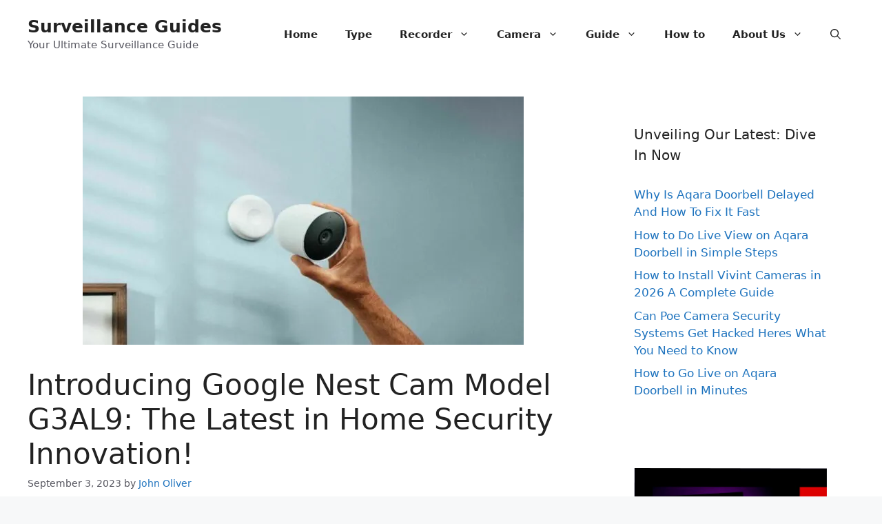

--- FILE ---
content_type: text/html; charset=UTF-8
request_url: https://surveillanceguides.com/google-nest-cam-model-g3al9/
body_size: 43901
content:
<!DOCTYPE html>
<html lang="en-US">
<head>
	<meta charset="UTF-8">
	<meta name='robots' content='index, follow, max-image-preview:large, max-snippet:-1, max-video-preview:-1' />
<meta name="viewport" content="width=device-width, initial-scale=1">
	<!-- This site is optimized with the Yoast SEO plugin v26.7 - https://yoast.com/wordpress/plugins/seo/ -->
	<title>Introducing Google Nest Cam Model G3AL9: The Latest in Home Security Innovation!</title>
	<link rel="canonical" href="https://surveillanceguides.com/google-nest-cam-model-g3al9/" />
	<meta property="og:locale" content="en_US" />
	<meta property="og:type" content="article" />
	<meta property="og:title" content="Introducing Google Nest Cam Model G3AL9: The Latest in Home Security Innovation!" />
	<meta property="og:description" content="Looking for a reliable and high-quality security camera that can keep your home safe and secure? Look no further than the Google Nest Cam G3AL9! This innovative camera is the latest addition to the Nest family, offering top-of-the-line features and performance that will give you peace of mind and keep your property safe. Whether you&#8217;re ... Read more" />
	<meta property="og:url" content="https://surveillanceguides.com/google-nest-cam-model-g3al9/" />
	<meta property="og:site_name" content="Surveillance Guides" />
	<meta property="article:published_time" content="2023-09-03T10:44:09+00:00" />
	<meta property="og:image" content="https://surveillanceguides.com/wp-content/uploads/2023/07/google-nest-cam-model-g3al9.webp" />
	<meta property="og:image:width" content="640" />
	<meta property="og:image:height" content="360" />
	<meta property="og:image:type" content="image/webp" />
	<meta name="author" content="John Oliver" />
	<meta name="twitter:card" content="summary_large_image" />
	<meta name="twitter:creator" content="@surveillancetip" />
	<meta name="twitter:site" content="@surveillancetip" />
	<meta name="twitter:label1" content="Written by" />
	<meta name="twitter:data1" content="John Oliver" />
	<meta name="twitter:label2" content="Est. reading time" />
	<meta name="twitter:data2" content="11 minutes" />
	<script type="application/ld+json" class="yoast-schema-graph">{"@context":"https://schema.org","@graph":[{"@type":"Article","@id":"https://surveillanceguides.com/google-nest-cam-model-g3al9/#article","isPartOf":{"@id":"https://surveillanceguides.com/google-nest-cam-model-g3al9/"},"author":{"name":"John Oliver","@id":"https://surveillanceguides.com/#/schema/person/a00a762e2caa94d8bbdb5440a35bbbee"},"headline":"Introducing Google Nest Cam Model G3AL9: The Latest in Home Security Innovation!","datePublished":"2023-09-03T10:44:09+00:00","mainEntityOfPage":{"@id":"https://surveillanceguides.com/google-nest-cam-model-g3al9/"},"wordCount":2255,"publisher":{"@id":"https://surveillanceguides.com/#organization"},"image":{"@id":"https://surveillanceguides.com/google-nest-cam-model-g3al9/#primaryimage"},"thumbnailUrl":"https://surveillanceguides.com/wp-content/uploads/2023/07/google-nest-cam-model-g3al9.webp","articleSection":["Google Nest Cam"],"inLanguage":"en-US"},{"@type":"WebPage","@id":"https://surveillanceguides.com/google-nest-cam-model-g3al9/","url":"https://surveillanceguides.com/google-nest-cam-model-g3al9/","name":"Introducing Google Nest Cam Model G3AL9: The Latest in Home Security Innovation!","isPartOf":{"@id":"https://surveillanceguides.com/#website"},"primaryImageOfPage":{"@id":"https://surveillanceguides.com/google-nest-cam-model-g3al9/#primaryimage"},"image":{"@id":"https://surveillanceguides.com/google-nest-cam-model-g3al9/#primaryimage"},"thumbnailUrl":"https://surveillanceguides.com/wp-content/uploads/2023/07/google-nest-cam-model-g3al9.webp","datePublished":"2023-09-03T10:44:09+00:00","breadcrumb":{"@id":"https://surveillanceguides.com/google-nest-cam-model-g3al9/#breadcrumb"},"inLanguage":"en-US","potentialAction":[{"@type":"ReadAction","target":["https://surveillanceguides.com/google-nest-cam-model-g3al9/"]}]},{"@type":"ImageObject","inLanguage":"en-US","@id":"https://surveillanceguides.com/google-nest-cam-model-g3al9/#primaryimage","url":"https://surveillanceguides.com/wp-content/uploads/2023/07/google-nest-cam-model-g3al9.webp","contentUrl":"https://surveillanceguides.com/wp-content/uploads/2023/07/google-nest-cam-model-g3al9.webp","width":640,"height":360},{"@type":"BreadcrumbList","@id":"https://surveillanceguides.com/google-nest-cam-model-g3al9/#breadcrumb","itemListElement":[{"@type":"ListItem","position":1,"name":"Home","item":"https://surveillanceguides.com/"},{"@type":"ListItem","position":2,"name":"Blog","item":"https://surveillanceguides.com/blog/"},{"@type":"ListItem","position":3,"name":"Introducing Google Nest Cam Model G3AL9: The Latest in Home Security Innovation!"}]},{"@type":"WebSite","@id":"https://surveillanceguides.com/#website","url":"https://surveillanceguides.com/","name":"Surveillance Guides","description":"Your Ultimate Surveillance Guide","publisher":{"@id":"https://surveillanceguides.com/#organization"},"potentialAction":[{"@type":"SearchAction","target":{"@type":"EntryPoint","urlTemplate":"https://surveillanceguides.com/?s={search_term_string}"},"query-input":{"@type":"PropertyValueSpecification","valueRequired":true,"valueName":"search_term_string"}}],"inLanguage":"en-US"},{"@type":"Organization","@id":"https://surveillanceguides.com/#organization","name":"Surveillance Guides","url":"https://surveillanceguides.com/","logo":{"@type":"ImageObject","inLanguage":"en-US","@id":"https://surveillanceguides.com/#/schema/logo/image/","url":"https://surveillanceguides.com/wp-content/uploads/2023/03/Surveillance-Guides-Logo-1920x1080-2.png","contentUrl":"https://surveillanceguides.com/wp-content/uploads/2023/03/Surveillance-Guides-Logo-1920x1080-2.png","width":1920,"height":1080,"caption":"Surveillance Guides"},"image":{"@id":"https://surveillanceguides.com/#/schema/logo/image/"},"sameAs":["https://x.com/surveillancetip"]},{"@type":"Person","@id":"https://surveillanceguides.com/#/schema/person/a00a762e2caa94d8bbdb5440a35bbbee","name":"John Oliver","sameAs":["https://surveillanceguides.com"],"url":"https://surveillanceguides.com/author/surveillanceguru6/"}]}</script>
	<!-- / Yoast SEO plugin. -->


<link rel="alternate" title="oEmbed (JSON)" type="application/json+oembed" href="https://surveillanceguides.com/wp-json/oembed/1.0/embed?url=https%3A%2F%2Fsurveillanceguides.com%2Fgoogle-nest-cam-model-g3al9%2F" />
<link rel="alternate" title="oEmbed (XML)" type="text/xml+oembed" href="https://surveillanceguides.com/wp-json/oembed/1.0/embed?url=https%3A%2F%2Fsurveillanceguides.com%2Fgoogle-nest-cam-model-g3al9%2F&#038;format=xml" />
<script id="ezoic-wp-plugin-cmp" src="https://cmp.gatekeeperconsent.com/min.js" data-cfasync="false"></script>
<script id="ezoic-wp-plugin-gatekeeper" src="https://the.gatekeeperconsent.com/cmp.min.js" data-cfasync="false"></script>
<style id='wp-img-auto-sizes-contain-inline-css'>
img:is([sizes=auto i],[sizes^="auto," i]){contain-intrinsic-size:3000px 1500px}
/*# sourceURL=wp-img-auto-sizes-contain-inline-css */
</style>
<style id='wp-emoji-styles-inline-css'>

	img.wp-smiley, img.emoji {
		display: inline !important;
		border: none !important;
		box-shadow: none !important;
		height: 1em !important;
		width: 1em !important;
		margin: 0 0.07em !important;
		vertical-align: -0.1em !important;
		background: none !important;
		padding: 0 !important;
	}
/*# sourceURL=wp-emoji-styles-inline-css */
</style>
<style id='wp-block-library-inline-css'>
:root{--wp-block-synced-color:#7a00df;--wp-block-synced-color--rgb:122,0,223;--wp-bound-block-color:var(--wp-block-synced-color);--wp-editor-canvas-background:#ddd;--wp-admin-theme-color:#007cba;--wp-admin-theme-color--rgb:0,124,186;--wp-admin-theme-color-darker-10:#006ba1;--wp-admin-theme-color-darker-10--rgb:0,107,160.5;--wp-admin-theme-color-darker-20:#005a87;--wp-admin-theme-color-darker-20--rgb:0,90,135;--wp-admin-border-width-focus:2px}@media (min-resolution:192dpi){:root{--wp-admin-border-width-focus:1.5px}}.wp-element-button{cursor:pointer}:root .has-very-light-gray-background-color{background-color:#eee}:root .has-very-dark-gray-background-color{background-color:#313131}:root .has-very-light-gray-color{color:#eee}:root .has-very-dark-gray-color{color:#313131}:root .has-vivid-green-cyan-to-vivid-cyan-blue-gradient-background{background:linear-gradient(135deg,#00d084,#0693e3)}:root .has-purple-crush-gradient-background{background:linear-gradient(135deg,#34e2e4,#4721fb 50%,#ab1dfe)}:root .has-hazy-dawn-gradient-background{background:linear-gradient(135deg,#faaca8,#dad0ec)}:root .has-subdued-olive-gradient-background{background:linear-gradient(135deg,#fafae1,#67a671)}:root .has-atomic-cream-gradient-background{background:linear-gradient(135deg,#fdd79a,#004a59)}:root .has-nightshade-gradient-background{background:linear-gradient(135deg,#330968,#31cdcf)}:root .has-midnight-gradient-background{background:linear-gradient(135deg,#020381,#2874fc)}:root{--wp--preset--font-size--normal:16px;--wp--preset--font-size--huge:42px}.has-regular-font-size{font-size:1em}.has-larger-font-size{font-size:2.625em}.has-normal-font-size{font-size:var(--wp--preset--font-size--normal)}.has-huge-font-size{font-size:var(--wp--preset--font-size--huge)}.has-text-align-center{text-align:center}.has-text-align-left{text-align:left}.has-text-align-right{text-align:right}.has-fit-text{white-space:nowrap!important}#end-resizable-editor-section{display:none}.aligncenter{clear:both}.items-justified-left{justify-content:flex-start}.items-justified-center{justify-content:center}.items-justified-right{justify-content:flex-end}.items-justified-space-between{justify-content:space-between}.screen-reader-text{border:0;clip-path:inset(50%);height:1px;margin:-1px;overflow:hidden;padding:0;position:absolute;width:1px;word-wrap:normal!important}.screen-reader-text:focus{background-color:#ddd;clip-path:none;color:#444;display:block;font-size:1em;height:auto;left:5px;line-height:normal;padding:15px 23px 14px;text-decoration:none;top:5px;width:auto;z-index:100000}html :where(.has-border-color){border-style:solid}html :where([style*=border-top-color]){border-top-style:solid}html :where([style*=border-right-color]){border-right-style:solid}html :where([style*=border-bottom-color]){border-bottom-style:solid}html :where([style*=border-left-color]){border-left-style:solid}html :where([style*=border-width]){border-style:solid}html :where([style*=border-top-width]){border-top-style:solid}html :where([style*=border-right-width]){border-right-style:solid}html :where([style*=border-bottom-width]){border-bottom-style:solid}html :where([style*=border-left-width]){border-left-style:solid}html :where(img[class*=wp-image-]){height:auto;max-width:100%}:where(figure){margin:0 0 1em}html :where(.is-position-sticky){--wp-admin--admin-bar--position-offset:var(--wp-admin--admin-bar--height,0px)}@media screen and (max-width:600px){html :where(.is-position-sticky){--wp-admin--admin-bar--position-offset:0px}}

/*# sourceURL=wp-block-library-inline-css */
</style><style id='wp-block-archives-inline-css'>
.wp-block-archives{box-sizing:border-box}.wp-block-archives-dropdown label{display:block}
/*# sourceURL=https://surveillanceguides.com/wp-includes/blocks/archives/style.min.css */
</style>
<style id='wp-block-calendar-inline-css'>
.wp-block-calendar{text-align:center}.wp-block-calendar td,.wp-block-calendar th{border:1px solid;padding:.25em}.wp-block-calendar th{font-weight:400}.wp-block-calendar caption{background-color:inherit}.wp-block-calendar table{border-collapse:collapse;width:100%}.wp-block-calendar table.has-background th{background-color:inherit}.wp-block-calendar table.has-text-color th{color:inherit}.wp-block-calendar :where(table:not(.has-text-color)){color:#40464d}.wp-block-calendar :where(table:not(.has-text-color)) td,.wp-block-calendar :where(table:not(.has-text-color)) th{border-color:#ddd}:where(.wp-block-calendar table:not(.has-background) th){background:#ddd}
/*# sourceURL=https://surveillanceguides.com/wp-includes/blocks/calendar/style.min.css */
</style>
<style id='wp-block-categories-inline-css'>
.wp-block-categories{box-sizing:border-box}.wp-block-categories.alignleft{margin-right:2em}.wp-block-categories.alignright{margin-left:2em}.wp-block-categories.wp-block-categories-dropdown.aligncenter{text-align:center}.wp-block-categories .wp-block-categories__label{display:block;width:100%}
/*# sourceURL=https://surveillanceguides.com/wp-includes/blocks/categories/style.min.css */
</style>
<style id='wp-block-image-inline-css'>
.wp-block-image>a,.wp-block-image>figure>a{display:inline-block}.wp-block-image img{box-sizing:border-box;height:auto;max-width:100%;vertical-align:bottom}@media not (prefers-reduced-motion){.wp-block-image img.hide{visibility:hidden}.wp-block-image img.show{animation:show-content-image .4s}}.wp-block-image[style*=border-radius] img,.wp-block-image[style*=border-radius]>a{border-radius:inherit}.wp-block-image.has-custom-border img{box-sizing:border-box}.wp-block-image.aligncenter{text-align:center}.wp-block-image.alignfull>a,.wp-block-image.alignwide>a{width:100%}.wp-block-image.alignfull img,.wp-block-image.alignwide img{height:auto;width:100%}.wp-block-image .aligncenter,.wp-block-image .alignleft,.wp-block-image .alignright,.wp-block-image.aligncenter,.wp-block-image.alignleft,.wp-block-image.alignright{display:table}.wp-block-image .aligncenter>figcaption,.wp-block-image .alignleft>figcaption,.wp-block-image .alignright>figcaption,.wp-block-image.aligncenter>figcaption,.wp-block-image.alignleft>figcaption,.wp-block-image.alignright>figcaption{caption-side:bottom;display:table-caption}.wp-block-image .alignleft{float:left;margin:.5em 1em .5em 0}.wp-block-image .alignright{float:right;margin:.5em 0 .5em 1em}.wp-block-image .aligncenter{margin-left:auto;margin-right:auto}.wp-block-image :where(figcaption){margin-bottom:1em;margin-top:.5em}.wp-block-image.is-style-circle-mask img{border-radius:9999px}@supports ((-webkit-mask-image:none) or (mask-image:none)) or (-webkit-mask-image:none){.wp-block-image.is-style-circle-mask img{border-radius:0;-webkit-mask-image:url('data:image/svg+xml;utf8,<svg viewBox="0 0 100 100" xmlns="http://www.w3.org/2000/svg"><circle cx="50" cy="50" r="50"/></svg>');mask-image:url('data:image/svg+xml;utf8,<svg viewBox="0 0 100 100" xmlns="http://www.w3.org/2000/svg"><circle cx="50" cy="50" r="50"/></svg>');mask-mode:alpha;-webkit-mask-position:center;mask-position:center;-webkit-mask-repeat:no-repeat;mask-repeat:no-repeat;-webkit-mask-size:contain;mask-size:contain}}:root :where(.wp-block-image.is-style-rounded img,.wp-block-image .is-style-rounded img){border-radius:9999px}.wp-block-image figure{margin:0}.wp-lightbox-container{display:flex;flex-direction:column;position:relative}.wp-lightbox-container img{cursor:zoom-in}.wp-lightbox-container img:hover+button{opacity:1}.wp-lightbox-container button{align-items:center;backdrop-filter:blur(16px) saturate(180%);background-color:#5a5a5a40;border:none;border-radius:4px;cursor:zoom-in;display:flex;height:20px;justify-content:center;opacity:0;padding:0;position:absolute;right:16px;text-align:center;top:16px;width:20px;z-index:100}@media not (prefers-reduced-motion){.wp-lightbox-container button{transition:opacity .2s ease}}.wp-lightbox-container button:focus-visible{outline:3px auto #5a5a5a40;outline:3px auto -webkit-focus-ring-color;outline-offset:3px}.wp-lightbox-container button:hover{cursor:pointer;opacity:1}.wp-lightbox-container button:focus{opacity:1}.wp-lightbox-container button:focus,.wp-lightbox-container button:hover,.wp-lightbox-container button:not(:hover):not(:active):not(.has-background){background-color:#5a5a5a40;border:none}.wp-lightbox-overlay{box-sizing:border-box;cursor:zoom-out;height:100vh;left:0;overflow:hidden;position:fixed;top:0;visibility:hidden;width:100%;z-index:100000}.wp-lightbox-overlay .close-button{align-items:center;cursor:pointer;display:flex;justify-content:center;min-height:40px;min-width:40px;padding:0;position:absolute;right:calc(env(safe-area-inset-right) + 16px);top:calc(env(safe-area-inset-top) + 16px);z-index:5000000}.wp-lightbox-overlay .close-button:focus,.wp-lightbox-overlay .close-button:hover,.wp-lightbox-overlay .close-button:not(:hover):not(:active):not(.has-background){background:none;border:none}.wp-lightbox-overlay .lightbox-image-container{height:var(--wp--lightbox-container-height);left:50%;overflow:hidden;position:absolute;top:50%;transform:translate(-50%,-50%);transform-origin:top left;width:var(--wp--lightbox-container-width);z-index:9999999999}.wp-lightbox-overlay .wp-block-image{align-items:center;box-sizing:border-box;display:flex;height:100%;justify-content:center;margin:0;position:relative;transform-origin:0 0;width:100%;z-index:3000000}.wp-lightbox-overlay .wp-block-image img{height:var(--wp--lightbox-image-height);min-height:var(--wp--lightbox-image-height);min-width:var(--wp--lightbox-image-width);width:var(--wp--lightbox-image-width)}.wp-lightbox-overlay .wp-block-image figcaption{display:none}.wp-lightbox-overlay button{background:none;border:none}.wp-lightbox-overlay .scrim{background-color:#fff;height:100%;opacity:.9;position:absolute;width:100%;z-index:2000000}.wp-lightbox-overlay.active{visibility:visible}@media not (prefers-reduced-motion){.wp-lightbox-overlay.active{animation:turn-on-visibility .25s both}.wp-lightbox-overlay.active img{animation:turn-on-visibility .35s both}.wp-lightbox-overlay.show-closing-animation:not(.active){animation:turn-off-visibility .35s both}.wp-lightbox-overlay.show-closing-animation:not(.active) img{animation:turn-off-visibility .25s both}.wp-lightbox-overlay.zoom.active{animation:none;opacity:1;visibility:visible}.wp-lightbox-overlay.zoom.active .lightbox-image-container{animation:lightbox-zoom-in .4s}.wp-lightbox-overlay.zoom.active .lightbox-image-container img{animation:none}.wp-lightbox-overlay.zoom.active .scrim{animation:turn-on-visibility .4s forwards}.wp-lightbox-overlay.zoom.show-closing-animation:not(.active){animation:none}.wp-lightbox-overlay.zoom.show-closing-animation:not(.active) .lightbox-image-container{animation:lightbox-zoom-out .4s}.wp-lightbox-overlay.zoom.show-closing-animation:not(.active) .lightbox-image-container img{animation:none}.wp-lightbox-overlay.zoom.show-closing-animation:not(.active) .scrim{animation:turn-off-visibility .4s forwards}}@keyframes show-content-image{0%{visibility:hidden}99%{visibility:hidden}to{visibility:visible}}@keyframes turn-on-visibility{0%{opacity:0}to{opacity:1}}@keyframes turn-off-visibility{0%{opacity:1;visibility:visible}99%{opacity:0;visibility:visible}to{opacity:0;visibility:hidden}}@keyframes lightbox-zoom-in{0%{transform:translate(calc((-100vw + var(--wp--lightbox-scrollbar-width))/2 + var(--wp--lightbox-initial-left-position)),calc(-50vh + var(--wp--lightbox-initial-top-position))) scale(var(--wp--lightbox-scale))}to{transform:translate(-50%,-50%) scale(1)}}@keyframes lightbox-zoom-out{0%{transform:translate(-50%,-50%) scale(1);visibility:visible}99%{visibility:visible}to{transform:translate(calc((-100vw + var(--wp--lightbox-scrollbar-width))/2 + var(--wp--lightbox-initial-left-position)),calc(-50vh + var(--wp--lightbox-initial-top-position))) scale(var(--wp--lightbox-scale));visibility:hidden}}
/*# sourceURL=https://surveillanceguides.com/wp-includes/blocks/image/style.min.css */
</style>
<style id='wp-block-latest-posts-inline-css'>
.wp-block-latest-posts{box-sizing:border-box}.wp-block-latest-posts.alignleft{margin-right:2em}.wp-block-latest-posts.alignright{margin-left:2em}.wp-block-latest-posts.wp-block-latest-posts__list{list-style:none}.wp-block-latest-posts.wp-block-latest-posts__list li{clear:both;overflow-wrap:break-word}.wp-block-latest-posts.is-grid{display:flex;flex-wrap:wrap}.wp-block-latest-posts.is-grid li{margin:0 1.25em 1.25em 0;width:100%}@media (min-width:600px){.wp-block-latest-posts.columns-2 li{width:calc(50% - .625em)}.wp-block-latest-posts.columns-2 li:nth-child(2n){margin-right:0}.wp-block-latest-posts.columns-3 li{width:calc(33.33333% - .83333em)}.wp-block-latest-posts.columns-3 li:nth-child(3n){margin-right:0}.wp-block-latest-posts.columns-4 li{width:calc(25% - .9375em)}.wp-block-latest-posts.columns-4 li:nth-child(4n){margin-right:0}.wp-block-latest-posts.columns-5 li{width:calc(20% - 1em)}.wp-block-latest-posts.columns-5 li:nth-child(5n){margin-right:0}.wp-block-latest-posts.columns-6 li{width:calc(16.66667% - 1.04167em)}.wp-block-latest-posts.columns-6 li:nth-child(6n){margin-right:0}}:root :where(.wp-block-latest-posts.is-grid){padding:0}:root :where(.wp-block-latest-posts.wp-block-latest-posts__list){padding-left:0}.wp-block-latest-posts__post-author,.wp-block-latest-posts__post-date{display:block;font-size:.8125em}.wp-block-latest-posts__post-excerpt,.wp-block-latest-posts__post-full-content{margin-bottom:1em;margin-top:.5em}.wp-block-latest-posts__featured-image a{display:inline-block}.wp-block-latest-posts__featured-image img{height:auto;max-width:100%;width:auto}.wp-block-latest-posts__featured-image.alignleft{float:left;margin-right:1em}.wp-block-latest-posts__featured-image.alignright{float:right;margin-left:1em}.wp-block-latest-posts__featured-image.aligncenter{margin-bottom:1em;text-align:center}
/*# sourceURL=https://surveillanceguides.com/wp-includes/blocks/latest-posts/style.min.css */
</style>
<style id='wp-block-list-inline-css'>
ol,ul{box-sizing:border-box}:root :where(.wp-block-list.has-background){padding:1.25em 2.375em}
/*# sourceURL=https://surveillanceguides.com/wp-includes/blocks/list/style.min.css */
</style>
<style id='wp-block-page-list-inline-css'>
.wp-block-navigation .wp-block-page-list{align-items:var(--navigation-layout-align,initial);background-color:inherit;display:flex;flex-direction:var(--navigation-layout-direction,initial);flex-wrap:var(--navigation-layout-wrap,wrap);justify-content:var(--navigation-layout-justify,initial)}.wp-block-navigation .wp-block-navigation-item{background-color:inherit}.wp-block-page-list{box-sizing:border-box}
/*# sourceURL=https://surveillanceguides.com/wp-includes/blocks/page-list/style.min.css */
</style>
<style id='wp-block-embed-inline-css'>
.wp-block-embed.alignleft,.wp-block-embed.alignright,.wp-block[data-align=left]>[data-type="core/embed"],.wp-block[data-align=right]>[data-type="core/embed"]{max-width:360px;width:100%}.wp-block-embed.alignleft .wp-block-embed__wrapper,.wp-block-embed.alignright .wp-block-embed__wrapper,.wp-block[data-align=left]>[data-type="core/embed"] .wp-block-embed__wrapper,.wp-block[data-align=right]>[data-type="core/embed"] .wp-block-embed__wrapper{min-width:280px}.wp-block-cover .wp-block-embed{min-height:240px;min-width:320px}.wp-block-embed{overflow-wrap:break-word}.wp-block-embed :where(figcaption){margin-bottom:1em;margin-top:.5em}.wp-block-embed iframe{max-width:100%}.wp-block-embed__wrapper{position:relative}.wp-embed-responsive .wp-has-aspect-ratio .wp-block-embed__wrapper:before{content:"";display:block;padding-top:50%}.wp-embed-responsive .wp-has-aspect-ratio iframe{bottom:0;height:100%;left:0;position:absolute;right:0;top:0;width:100%}.wp-embed-responsive .wp-embed-aspect-21-9 .wp-block-embed__wrapper:before{padding-top:42.85%}.wp-embed-responsive .wp-embed-aspect-18-9 .wp-block-embed__wrapper:before{padding-top:50%}.wp-embed-responsive .wp-embed-aspect-16-9 .wp-block-embed__wrapper:before{padding-top:56.25%}.wp-embed-responsive .wp-embed-aspect-4-3 .wp-block-embed__wrapper:before{padding-top:75%}.wp-embed-responsive .wp-embed-aspect-1-1 .wp-block-embed__wrapper:before{padding-top:100%}.wp-embed-responsive .wp-embed-aspect-9-16 .wp-block-embed__wrapper:before{padding-top:177.77%}.wp-embed-responsive .wp-embed-aspect-1-2 .wp-block-embed__wrapper:before{padding-top:200%}
/*# sourceURL=https://surveillanceguides.com/wp-includes/blocks/embed/style.min.css */
</style>
<style id='wp-block-group-inline-css'>
.wp-block-group{box-sizing:border-box}:where(.wp-block-group.wp-block-group-is-layout-constrained){position:relative}
/*# sourceURL=https://surveillanceguides.com/wp-includes/blocks/group/style.min.css */
</style>
<style id='wp-block-quote-inline-css'>
.wp-block-quote{box-sizing:border-box;overflow-wrap:break-word}.wp-block-quote.is-large:where(:not(.is-style-plain)),.wp-block-quote.is-style-large:where(:not(.is-style-plain)){margin-bottom:1em;padding:0 1em}.wp-block-quote.is-large:where(:not(.is-style-plain)) p,.wp-block-quote.is-style-large:where(:not(.is-style-plain)) p{font-size:1.5em;font-style:italic;line-height:1.6}.wp-block-quote.is-large:where(:not(.is-style-plain)) cite,.wp-block-quote.is-large:where(:not(.is-style-plain)) footer,.wp-block-quote.is-style-large:where(:not(.is-style-plain)) cite,.wp-block-quote.is-style-large:where(:not(.is-style-plain)) footer{font-size:1.125em;text-align:right}.wp-block-quote>cite{display:block}
/*# sourceURL=https://surveillanceguides.com/wp-includes/blocks/quote/style.min.css */
</style>
<style id='wp-block-social-links-inline-css'>
.wp-block-social-links{background:none;box-sizing:border-box;margin-left:0;padding-left:0;padding-right:0;text-indent:0}.wp-block-social-links .wp-social-link a,.wp-block-social-links .wp-social-link a:hover{border-bottom:0;box-shadow:none;text-decoration:none}.wp-block-social-links .wp-social-link svg{height:1em;width:1em}.wp-block-social-links .wp-social-link span:not(.screen-reader-text){font-size:.65em;margin-left:.5em;margin-right:.5em}.wp-block-social-links.has-small-icon-size{font-size:16px}.wp-block-social-links,.wp-block-social-links.has-normal-icon-size{font-size:24px}.wp-block-social-links.has-large-icon-size{font-size:36px}.wp-block-social-links.has-huge-icon-size{font-size:48px}.wp-block-social-links.aligncenter{display:flex;justify-content:center}.wp-block-social-links.alignright{justify-content:flex-end}.wp-block-social-link{border-radius:9999px;display:block}@media not (prefers-reduced-motion){.wp-block-social-link{transition:transform .1s ease}}.wp-block-social-link{height:auto}.wp-block-social-link a{align-items:center;display:flex;line-height:0}.wp-block-social-link:hover{transform:scale(1.1)}.wp-block-social-links .wp-block-social-link.wp-social-link{display:inline-block;margin:0;padding:0}.wp-block-social-links .wp-block-social-link.wp-social-link .wp-block-social-link-anchor,.wp-block-social-links .wp-block-social-link.wp-social-link .wp-block-social-link-anchor svg,.wp-block-social-links .wp-block-social-link.wp-social-link .wp-block-social-link-anchor:active,.wp-block-social-links .wp-block-social-link.wp-social-link .wp-block-social-link-anchor:hover,.wp-block-social-links .wp-block-social-link.wp-social-link .wp-block-social-link-anchor:visited{color:currentColor;fill:currentColor}:where(.wp-block-social-links:not(.is-style-logos-only)) .wp-social-link{background-color:#f0f0f0;color:#444}:where(.wp-block-social-links:not(.is-style-logos-only)) .wp-social-link-amazon{background-color:#f90;color:#fff}:where(.wp-block-social-links:not(.is-style-logos-only)) .wp-social-link-bandcamp{background-color:#1ea0c3;color:#fff}:where(.wp-block-social-links:not(.is-style-logos-only)) .wp-social-link-behance{background-color:#0757fe;color:#fff}:where(.wp-block-social-links:not(.is-style-logos-only)) .wp-social-link-bluesky{background-color:#0a7aff;color:#fff}:where(.wp-block-social-links:not(.is-style-logos-only)) .wp-social-link-codepen{background-color:#1e1f26;color:#fff}:where(.wp-block-social-links:not(.is-style-logos-only)) .wp-social-link-deviantart{background-color:#02e49b;color:#fff}:where(.wp-block-social-links:not(.is-style-logos-only)) .wp-social-link-discord{background-color:#5865f2;color:#fff}:where(.wp-block-social-links:not(.is-style-logos-only)) .wp-social-link-dribbble{background-color:#e94c89;color:#fff}:where(.wp-block-social-links:not(.is-style-logos-only)) .wp-social-link-dropbox{background-color:#4280ff;color:#fff}:where(.wp-block-social-links:not(.is-style-logos-only)) .wp-social-link-etsy{background-color:#f45800;color:#fff}:where(.wp-block-social-links:not(.is-style-logos-only)) .wp-social-link-facebook{background-color:#0866ff;color:#fff}:where(.wp-block-social-links:not(.is-style-logos-only)) .wp-social-link-fivehundredpx{background-color:#000;color:#fff}:where(.wp-block-social-links:not(.is-style-logos-only)) .wp-social-link-flickr{background-color:#0461dd;color:#fff}:where(.wp-block-social-links:not(.is-style-logos-only)) .wp-social-link-foursquare{background-color:#e65678;color:#fff}:where(.wp-block-social-links:not(.is-style-logos-only)) .wp-social-link-github{background-color:#24292d;color:#fff}:where(.wp-block-social-links:not(.is-style-logos-only)) .wp-social-link-goodreads{background-color:#eceadd;color:#382110}:where(.wp-block-social-links:not(.is-style-logos-only)) .wp-social-link-google{background-color:#ea4434;color:#fff}:where(.wp-block-social-links:not(.is-style-logos-only)) .wp-social-link-gravatar{background-color:#1d4fc4;color:#fff}:where(.wp-block-social-links:not(.is-style-logos-only)) .wp-social-link-instagram{background-color:#f00075;color:#fff}:where(.wp-block-social-links:not(.is-style-logos-only)) .wp-social-link-lastfm{background-color:#e21b24;color:#fff}:where(.wp-block-social-links:not(.is-style-logos-only)) .wp-social-link-linkedin{background-color:#0d66c2;color:#fff}:where(.wp-block-social-links:not(.is-style-logos-only)) .wp-social-link-mastodon{background-color:#3288d4;color:#fff}:where(.wp-block-social-links:not(.is-style-logos-only)) .wp-social-link-medium{background-color:#000;color:#fff}:where(.wp-block-social-links:not(.is-style-logos-only)) .wp-social-link-meetup{background-color:#f6405f;color:#fff}:where(.wp-block-social-links:not(.is-style-logos-only)) .wp-social-link-patreon{background-color:#000;color:#fff}:where(.wp-block-social-links:not(.is-style-logos-only)) .wp-social-link-pinterest{background-color:#e60122;color:#fff}:where(.wp-block-social-links:not(.is-style-logos-only)) .wp-social-link-pocket{background-color:#ef4155;color:#fff}:where(.wp-block-social-links:not(.is-style-logos-only)) .wp-social-link-reddit{background-color:#ff4500;color:#fff}:where(.wp-block-social-links:not(.is-style-logos-only)) .wp-social-link-skype{background-color:#0478d7;color:#fff}:where(.wp-block-social-links:not(.is-style-logos-only)) .wp-social-link-snapchat{background-color:#fefc00;color:#fff;stroke:#000}:where(.wp-block-social-links:not(.is-style-logos-only)) .wp-social-link-soundcloud{background-color:#ff5600;color:#fff}:where(.wp-block-social-links:not(.is-style-logos-only)) .wp-social-link-spotify{background-color:#1bd760;color:#fff}:where(.wp-block-social-links:not(.is-style-logos-only)) .wp-social-link-telegram{background-color:#2aabee;color:#fff}:where(.wp-block-social-links:not(.is-style-logos-only)) .wp-social-link-threads{background-color:#000;color:#fff}:where(.wp-block-social-links:not(.is-style-logos-only)) .wp-social-link-tiktok{background-color:#000;color:#fff}:where(.wp-block-social-links:not(.is-style-logos-only)) .wp-social-link-tumblr{background-color:#011835;color:#fff}:where(.wp-block-social-links:not(.is-style-logos-only)) .wp-social-link-twitch{background-color:#6440a4;color:#fff}:where(.wp-block-social-links:not(.is-style-logos-only)) .wp-social-link-twitter{background-color:#1da1f2;color:#fff}:where(.wp-block-social-links:not(.is-style-logos-only)) .wp-social-link-vimeo{background-color:#1eb7ea;color:#fff}:where(.wp-block-social-links:not(.is-style-logos-only)) .wp-social-link-vk{background-color:#4680c2;color:#fff}:where(.wp-block-social-links:not(.is-style-logos-only)) .wp-social-link-wordpress{background-color:#3499cd;color:#fff}:where(.wp-block-social-links:not(.is-style-logos-only)) .wp-social-link-whatsapp{background-color:#25d366;color:#fff}:where(.wp-block-social-links:not(.is-style-logos-only)) .wp-social-link-x{background-color:#000;color:#fff}:where(.wp-block-social-links:not(.is-style-logos-only)) .wp-social-link-yelp{background-color:#d32422;color:#fff}:where(.wp-block-social-links:not(.is-style-logos-only)) .wp-social-link-youtube{background-color:red;color:#fff}:where(.wp-block-social-links.is-style-logos-only) .wp-social-link{background:none}:where(.wp-block-social-links.is-style-logos-only) .wp-social-link svg{height:1.25em;width:1.25em}:where(.wp-block-social-links.is-style-logos-only) .wp-social-link-amazon{color:#f90}:where(.wp-block-social-links.is-style-logos-only) .wp-social-link-bandcamp{color:#1ea0c3}:where(.wp-block-social-links.is-style-logos-only) .wp-social-link-behance{color:#0757fe}:where(.wp-block-social-links.is-style-logos-only) .wp-social-link-bluesky{color:#0a7aff}:where(.wp-block-social-links.is-style-logos-only) .wp-social-link-codepen{color:#1e1f26}:where(.wp-block-social-links.is-style-logos-only) .wp-social-link-deviantart{color:#02e49b}:where(.wp-block-social-links.is-style-logos-only) .wp-social-link-discord{color:#5865f2}:where(.wp-block-social-links.is-style-logos-only) .wp-social-link-dribbble{color:#e94c89}:where(.wp-block-social-links.is-style-logos-only) .wp-social-link-dropbox{color:#4280ff}:where(.wp-block-social-links.is-style-logos-only) .wp-social-link-etsy{color:#f45800}:where(.wp-block-social-links.is-style-logos-only) .wp-social-link-facebook{color:#0866ff}:where(.wp-block-social-links.is-style-logos-only) .wp-social-link-fivehundredpx{color:#000}:where(.wp-block-social-links.is-style-logos-only) .wp-social-link-flickr{color:#0461dd}:where(.wp-block-social-links.is-style-logos-only) .wp-social-link-foursquare{color:#e65678}:where(.wp-block-social-links.is-style-logos-only) .wp-social-link-github{color:#24292d}:where(.wp-block-social-links.is-style-logos-only) .wp-social-link-goodreads{color:#382110}:where(.wp-block-social-links.is-style-logos-only) .wp-social-link-google{color:#ea4434}:where(.wp-block-social-links.is-style-logos-only) .wp-social-link-gravatar{color:#1d4fc4}:where(.wp-block-social-links.is-style-logos-only) .wp-social-link-instagram{color:#f00075}:where(.wp-block-social-links.is-style-logos-only) .wp-social-link-lastfm{color:#e21b24}:where(.wp-block-social-links.is-style-logos-only) .wp-social-link-linkedin{color:#0d66c2}:where(.wp-block-social-links.is-style-logos-only) .wp-social-link-mastodon{color:#3288d4}:where(.wp-block-social-links.is-style-logos-only) .wp-social-link-medium{color:#000}:where(.wp-block-social-links.is-style-logos-only) .wp-social-link-meetup{color:#f6405f}:where(.wp-block-social-links.is-style-logos-only) .wp-social-link-patreon{color:#000}:where(.wp-block-social-links.is-style-logos-only) .wp-social-link-pinterest{color:#e60122}:where(.wp-block-social-links.is-style-logos-only) .wp-social-link-pocket{color:#ef4155}:where(.wp-block-social-links.is-style-logos-only) .wp-social-link-reddit{color:#ff4500}:where(.wp-block-social-links.is-style-logos-only) .wp-social-link-skype{color:#0478d7}:where(.wp-block-social-links.is-style-logos-only) .wp-social-link-snapchat{color:#fff;stroke:#000}:where(.wp-block-social-links.is-style-logos-only) .wp-social-link-soundcloud{color:#ff5600}:where(.wp-block-social-links.is-style-logos-only) .wp-social-link-spotify{color:#1bd760}:where(.wp-block-social-links.is-style-logos-only) .wp-social-link-telegram{color:#2aabee}:where(.wp-block-social-links.is-style-logos-only) .wp-social-link-threads{color:#000}:where(.wp-block-social-links.is-style-logos-only) .wp-social-link-tiktok{color:#000}:where(.wp-block-social-links.is-style-logos-only) .wp-social-link-tumblr{color:#011835}:where(.wp-block-social-links.is-style-logos-only) .wp-social-link-twitch{color:#6440a4}:where(.wp-block-social-links.is-style-logos-only) .wp-social-link-twitter{color:#1da1f2}:where(.wp-block-social-links.is-style-logos-only) .wp-social-link-vimeo{color:#1eb7ea}:where(.wp-block-social-links.is-style-logos-only) .wp-social-link-vk{color:#4680c2}:where(.wp-block-social-links.is-style-logos-only) .wp-social-link-whatsapp{color:#25d366}:where(.wp-block-social-links.is-style-logos-only) .wp-social-link-wordpress{color:#3499cd}:where(.wp-block-social-links.is-style-logos-only) .wp-social-link-x{color:#000}:where(.wp-block-social-links.is-style-logos-only) .wp-social-link-yelp{color:#d32422}:where(.wp-block-social-links.is-style-logos-only) .wp-social-link-youtube{color:red}.wp-block-social-links.is-style-pill-shape .wp-social-link{width:auto}:root :where(.wp-block-social-links .wp-social-link a){padding:.25em}:root :where(.wp-block-social-links.is-style-logos-only .wp-social-link a){padding:0}:root :where(.wp-block-social-links.is-style-pill-shape .wp-social-link a){padding-left:.6666666667em;padding-right:.6666666667em}.wp-block-social-links:not(.has-icon-color):not(.has-icon-background-color) .wp-social-link-snapchat .wp-block-social-link-label{color:#000}
/*# sourceURL=https://surveillanceguides.com/wp-includes/blocks/social-links/style.min.css */
</style>
<style id='wp-block-verse-inline-css'>
pre.wp-block-verse{overflow:auto;white-space:pre-wrap}:where(pre.wp-block-verse){font-family:inherit}
/*# sourceURL=https://surveillanceguides.com/wp-includes/blocks/verse/style.min.css */
</style>
<style id='global-styles-inline-css'>
:root{--wp--preset--aspect-ratio--square: 1;--wp--preset--aspect-ratio--4-3: 4/3;--wp--preset--aspect-ratio--3-4: 3/4;--wp--preset--aspect-ratio--3-2: 3/2;--wp--preset--aspect-ratio--2-3: 2/3;--wp--preset--aspect-ratio--16-9: 16/9;--wp--preset--aspect-ratio--9-16: 9/16;--wp--preset--color--black: #000000;--wp--preset--color--cyan-bluish-gray: #abb8c3;--wp--preset--color--white: #ffffff;--wp--preset--color--pale-pink: #f78da7;--wp--preset--color--vivid-red: #cf2e2e;--wp--preset--color--luminous-vivid-orange: #ff6900;--wp--preset--color--luminous-vivid-amber: #fcb900;--wp--preset--color--light-green-cyan: #7bdcb5;--wp--preset--color--vivid-green-cyan: #00d084;--wp--preset--color--pale-cyan-blue: #8ed1fc;--wp--preset--color--vivid-cyan-blue: #0693e3;--wp--preset--color--vivid-purple: #9b51e0;--wp--preset--color--contrast: var(--contrast);--wp--preset--color--contrast-2: var(--contrast-2);--wp--preset--color--contrast-3: var(--contrast-3);--wp--preset--color--base: var(--base);--wp--preset--color--base-2: var(--base-2);--wp--preset--color--base-3: var(--base-3);--wp--preset--color--accent: var(--accent);--wp--preset--gradient--vivid-cyan-blue-to-vivid-purple: linear-gradient(135deg,rgb(6,147,227) 0%,rgb(155,81,224) 100%);--wp--preset--gradient--light-green-cyan-to-vivid-green-cyan: linear-gradient(135deg,rgb(122,220,180) 0%,rgb(0,208,130) 100%);--wp--preset--gradient--luminous-vivid-amber-to-luminous-vivid-orange: linear-gradient(135deg,rgb(252,185,0) 0%,rgb(255,105,0) 100%);--wp--preset--gradient--luminous-vivid-orange-to-vivid-red: linear-gradient(135deg,rgb(255,105,0) 0%,rgb(207,46,46) 100%);--wp--preset--gradient--very-light-gray-to-cyan-bluish-gray: linear-gradient(135deg,rgb(238,238,238) 0%,rgb(169,184,195) 100%);--wp--preset--gradient--cool-to-warm-spectrum: linear-gradient(135deg,rgb(74,234,220) 0%,rgb(151,120,209) 20%,rgb(207,42,186) 40%,rgb(238,44,130) 60%,rgb(251,105,98) 80%,rgb(254,248,76) 100%);--wp--preset--gradient--blush-light-purple: linear-gradient(135deg,rgb(255,206,236) 0%,rgb(152,150,240) 100%);--wp--preset--gradient--blush-bordeaux: linear-gradient(135deg,rgb(254,205,165) 0%,rgb(254,45,45) 50%,rgb(107,0,62) 100%);--wp--preset--gradient--luminous-dusk: linear-gradient(135deg,rgb(255,203,112) 0%,rgb(199,81,192) 50%,rgb(65,88,208) 100%);--wp--preset--gradient--pale-ocean: linear-gradient(135deg,rgb(255,245,203) 0%,rgb(182,227,212) 50%,rgb(51,167,181) 100%);--wp--preset--gradient--electric-grass: linear-gradient(135deg,rgb(202,248,128) 0%,rgb(113,206,126) 100%);--wp--preset--gradient--midnight: linear-gradient(135deg,rgb(2,3,129) 0%,rgb(40,116,252) 100%);--wp--preset--font-size--small: 13px;--wp--preset--font-size--medium: 20px;--wp--preset--font-size--large: 36px;--wp--preset--font-size--x-large: 42px;--wp--preset--spacing--20: 0.44rem;--wp--preset--spacing--30: 0.67rem;--wp--preset--spacing--40: 1rem;--wp--preset--spacing--50: 1.5rem;--wp--preset--spacing--60: 2.25rem;--wp--preset--spacing--70: 3.38rem;--wp--preset--spacing--80: 5.06rem;--wp--preset--shadow--natural: 6px 6px 9px rgba(0, 0, 0, 0.2);--wp--preset--shadow--deep: 12px 12px 50px rgba(0, 0, 0, 0.4);--wp--preset--shadow--sharp: 6px 6px 0px rgba(0, 0, 0, 0.2);--wp--preset--shadow--outlined: 6px 6px 0px -3px rgb(255, 255, 255), 6px 6px rgb(0, 0, 0);--wp--preset--shadow--crisp: 6px 6px 0px rgb(0, 0, 0);}:where(.is-layout-flex){gap: 0.5em;}:where(.is-layout-grid){gap: 0.5em;}body .is-layout-flex{display: flex;}.is-layout-flex{flex-wrap: wrap;align-items: center;}.is-layout-flex > :is(*, div){margin: 0;}body .is-layout-grid{display: grid;}.is-layout-grid > :is(*, div){margin: 0;}:where(.wp-block-columns.is-layout-flex){gap: 2em;}:where(.wp-block-columns.is-layout-grid){gap: 2em;}:where(.wp-block-post-template.is-layout-flex){gap: 1.25em;}:where(.wp-block-post-template.is-layout-grid){gap: 1.25em;}.has-black-color{color: var(--wp--preset--color--black) !important;}.has-cyan-bluish-gray-color{color: var(--wp--preset--color--cyan-bluish-gray) !important;}.has-white-color{color: var(--wp--preset--color--white) !important;}.has-pale-pink-color{color: var(--wp--preset--color--pale-pink) !important;}.has-vivid-red-color{color: var(--wp--preset--color--vivid-red) !important;}.has-luminous-vivid-orange-color{color: var(--wp--preset--color--luminous-vivid-orange) !important;}.has-luminous-vivid-amber-color{color: var(--wp--preset--color--luminous-vivid-amber) !important;}.has-light-green-cyan-color{color: var(--wp--preset--color--light-green-cyan) !important;}.has-vivid-green-cyan-color{color: var(--wp--preset--color--vivid-green-cyan) !important;}.has-pale-cyan-blue-color{color: var(--wp--preset--color--pale-cyan-blue) !important;}.has-vivid-cyan-blue-color{color: var(--wp--preset--color--vivid-cyan-blue) !important;}.has-vivid-purple-color{color: var(--wp--preset--color--vivid-purple) !important;}.has-black-background-color{background-color: var(--wp--preset--color--black) !important;}.has-cyan-bluish-gray-background-color{background-color: var(--wp--preset--color--cyan-bluish-gray) !important;}.has-white-background-color{background-color: var(--wp--preset--color--white) !important;}.has-pale-pink-background-color{background-color: var(--wp--preset--color--pale-pink) !important;}.has-vivid-red-background-color{background-color: var(--wp--preset--color--vivid-red) !important;}.has-luminous-vivid-orange-background-color{background-color: var(--wp--preset--color--luminous-vivid-orange) !important;}.has-luminous-vivid-amber-background-color{background-color: var(--wp--preset--color--luminous-vivid-amber) !important;}.has-light-green-cyan-background-color{background-color: var(--wp--preset--color--light-green-cyan) !important;}.has-vivid-green-cyan-background-color{background-color: var(--wp--preset--color--vivid-green-cyan) !important;}.has-pale-cyan-blue-background-color{background-color: var(--wp--preset--color--pale-cyan-blue) !important;}.has-vivid-cyan-blue-background-color{background-color: var(--wp--preset--color--vivid-cyan-blue) !important;}.has-vivid-purple-background-color{background-color: var(--wp--preset--color--vivid-purple) !important;}.has-black-border-color{border-color: var(--wp--preset--color--black) !important;}.has-cyan-bluish-gray-border-color{border-color: var(--wp--preset--color--cyan-bluish-gray) !important;}.has-white-border-color{border-color: var(--wp--preset--color--white) !important;}.has-pale-pink-border-color{border-color: var(--wp--preset--color--pale-pink) !important;}.has-vivid-red-border-color{border-color: var(--wp--preset--color--vivid-red) !important;}.has-luminous-vivid-orange-border-color{border-color: var(--wp--preset--color--luminous-vivid-orange) !important;}.has-luminous-vivid-amber-border-color{border-color: var(--wp--preset--color--luminous-vivid-amber) !important;}.has-light-green-cyan-border-color{border-color: var(--wp--preset--color--light-green-cyan) !important;}.has-vivid-green-cyan-border-color{border-color: var(--wp--preset--color--vivid-green-cyan) !important;}.has-pale-cyan-blue-border-color{border-color: var(--wp--preset--color--pale-cyan-blue) !important;}.has-vivid-cyan-blue-border-color{border-color: var(--wp--preset--color--vivid-cyan-blue) !important;}.has-vivid-purple-border-color{border-color: var(--wp--preset--color--vivid-purple) !important;}.has-vivid-cyan-blue-to-vivid-purple-gradient-background{background: var(--wp--preset--gradient--vivid-cyan-blue-to-vivid-purple) !important;}.has-light-green-cyan-to-vivid-green-cyan-gradient-background{background: var(--wp--preset--gradient--light-green-cyan-to-vivid-green-cyan) !important;}.has-luminous-vivid-amber-to-luminous-vivid-orange-gradient-background{background: var(--wp--preset--gradient--luminous-vivid-amber-to-luminous-vivid-orange) !important;}.has-luminous-vivid-orange-to-vivid-red-gradient-background{background: var(--wp--preset--gradient--luminous-vivid-orange-to-vivid-red) !important;}.has-very-light-gray-to-cyan-bluish-gray-gradient-background{background: var(--wp--preset--gradient--very-light-gray-to-cyan-bluish-gray) !important;}.has-cool-to-warm-spectrum-gradient-background{background: var(--wp--preset--gradient--cool-to-warm-spectrum) !important;}.has-blush-light-purple-gradient-background{background: var(--wp--preset--gradient--blush-light-purple) !important;}.has-blush-bordeaux-gradient-background{background: var(--wp--preset--gradient--blush-bordeaux) !important;}.has-luminous-dusk-gradient-background{background: var(--wp--preset--gradient--luminous-dusk) !important;}.has-pale-ocean-gradient-background{background: var(--wp--preset--gradient--pale-ocean) !important;}.has-electric-grass-gradient-background{background: var(--wp--preset--gradient--electric-grass) !important;}.has-midnight-gradient-background{background: var(--wp--preset--gradient--midnight) !important;}.has-small-font-size{font-size: var(--wp--preset--font-size--small) !important;}.has-medium-font-size{font-size: var(--wp--preset--font-size--medium) !important;}.has-large-font-size{font-size: var(--wp--preset--font-size--large) !important;}.has-x-large-font-size{font-size: var(--wp--preset--font-size--x-large) !important;}
/*# sourceURL=global-styles-inline-css */
</style>

<style id='classic-theme-styles-inline-css'>
/*! This file is auto-generated */
.wp-block-button__link{color:#fff;background-color:#32373c;border-radius:9999px;box-shadow:none;text-decoration:none;padding:calc(.667em + 2px) calc(1.333em + 2px);font-size:1.125em}.wp-block-file__button{background:#32373c;color:#fff;text-decoration:none}
/*# sourceURL=/wp-includes/css/classic-themes.min.css */
</style>
<link rel='stylesheet' id='ez-toc-css' href='https://surveillanceguides.com/wp-content/plugins/easy-table-of-contents/assets/css/screen.min.css?ver=2.0.80' media='all' />
<style id='ez-toc-inline-css'>
div#ez-toc-container .ez-toc-title {font-size: 120%;}div#ez-toc-container .ez-toc-title {font-weight: 500;}div#ez-toc-container ul li , div#ez-toc-container ul li a {font-size: 95%;}div#ez-toc-container ul li , div#ez-toc-container ul li a {font-weight: 500;}div#ez-toc-container nav ul ul li {font-size: 90%;}.ez-toc-box-title {font-weight: bold; margin-bottom: 10px; text-align: center; text-transform: uppercase; letter-spacing: 1px; color: #666; padding-bottom: 5px;position:absolute;top:-4%;left:5%;background-color: inherit;transition: top 0.3s ease;}.ez-toc-box-title.toc-closed {top:-25%;}
.ez-toc-container-direction {direction: ltr;}.ez-toc-counter ul{counter-reset: item ;}.ez-toc-counter nav ul li a::before {content: counters(item, '.', decimal) '. ';display: inline-block;counter-increment: item;flex-grow: 0;flex-shrink: 0;margin-right: .2em; float: left; }.ez-toc-widget-direction {direction: ltr;}.ez-toc-widget-container ul{counter-reset: item ;}.ez-toc-widget-container nav ul li a::before {content: counters(item, '.', decimal) '. ';display: inline-block;counter-increment: item;flex-grow: 0;flex-shrink: 0;margin-right: .2em; float: left; }
/*# sourceURL=ez-toc-inline-css */
</style>
<link rel='stylesheet' id='generate-widget-areas-css' href='https://surveillanceguides.com/wp-content/themes/generatepress/assets/css/components/widget-areas.min.css?ver=3.6.1' media='all' />
<link rel='stylesheet' id='generate-style-css' href='https://surveillanceguides.com/wp-content/themes/generatepress/assets/css/main.min.css?ver=3.6.1' media='all' />
<style id='generate-style-inline-css'>
body{background-color:var(--base-2);color:var(--contrast);}a{color:var(--accent);}a:hover, a:focus{text-decoration:underline;}.entry-title a, .site-branding a, a.button, .wp-block-button__link, .main-navigation a{text-decoration:none;}a:hover, a:focus, a:active{color:var(--contrast);}.grid-container{max-width:1475px;}.wp-block-group__inner-container{max-width:1475px;margin-left:auto;margin-right:auto;}.generate-back-to-top{font-size:20px;border-radius:3px;position:fixed;bottom:30px;right:30px;line-height:40px;width:40px;text-align:center;z-index:10;transition:opacity 300ms ease-in-out;opacity:0.1;transform:translateY(1000px);}.generate-back-to-top__show{opacity:1;transform:translateY(0);}.navigation-search{position:absolute;left:-99999px;pointer-events:none;visibility:hidden;z-index:20;width:100%;top:0;transition:opacity 100ms ease-in-out;opacity:0;}.navigation-search.nav-search-active{left:0;right:0;pointer-events:auto;visibility:visible;opacity:1;}.navigation-search input[type="search"]{outline:0;border:0;vertical-align:bottom;line-height:1;opacity:0.9;width:100%;z-index:20;border-radius:0;-webkit-appearance:none;height:60px;}.navigation-search input::-ms-clear{display:none;width:0;height:0;}.navigation-search input::-ms-reveal{display:none;width:0;height:0;}.navigation-search input::-webkit-search-decoration, .navigation-search input::-webkit-search-cancel-button, .navigation-search input::-webkit-search-results-button, .navigation-search input::-webkit-search-results-decoration{display:none;}.gen-sidebar-nav .navigation-search{top:auto;bottom:0;}:root{--contrast:#222222;--contrast-2:#575760;--contrast-3:#b2b2be;--base:#f0f0f0;--base-2:#f7f8f9;--base-3:#ffffff;--accent:#1e73be;}:root .has-contrast-color{color:var(--contrast);}:root .has-contrast-background-color{background-color:var(--contrast);}:root .has-contrast-2-color{color:var(--contrast-2);}:root .has-contrast-2-background-color{background-color:var(--contrast-2);}:root .has-contrast-3-color{color:var(--contrast-3);}:root .has-contrast-3-background-color{background-color:var(--contrast-3);}:root .has-base-color{color:var(--base);}:root .has-base-background-color{background-color:var(--base);}:root .has-base-2-color{color:var(--base-2);}:root .has-base-2-background-color{background-color:var(--base-2);}:root .has-base-3-color{color:var(--base-3);}:root .has-base-3-background-color{background-color:var(--base-3);}:root .has-accent-color{color:var(--accent);}:root .has-accent-background-color{background-color:var(--accent);}.main-navigation a, .main-navigation .menu-toggle, .main-navigation .menu-bar-items{font-weight:600;}.top-bar{background-color:#636363;color:#ffffff;}.top-bar a{color:#ffffff;}.top-bar a:hover{color:#303030;}.site-header{background-color:var(--base-3);}.main-title a,.main-title a:hover{color:var(--contrast);}.site-description{color:var(--contrast-2);}.mobile-menu-control-wrapper .menu-toggle,.mobile-menu-control-wrapper .menu-toggle:hover,.mobile-menu-control-wrapper .menu-toggle:focus,.has-inline-mobile-toggle #site-navigation.toggled{background-color:rgba(0, 0, 0, 0.02);}.main-navigation,.main-navigation ul ul{background-color:var(--base-3);}.main-navigation .main-nav ul li a, .main-navigation .menu-toggle, .main-navigation .menu-bar-items{color:var(--contrast);}.main-navigation .main-nav ul li:not([class*="current-menu-"]):hover > a, .main-navigation .main-nav ul li:not([class*="current-menu-"]):focus > a, .main-navigation .main-nav ul li.sfHover:not([class*="current-menu-"]) > a, .main-navigation .menu-bar-item:hover > a, .main-navigation .menu-bar-item.sfHover > a{color:var(--accent);}button.menu-toggle:hover,button.menu-toggle:focus{color:var(--contrast);}.main-navigation .main-nav ul li[class*="current-menu-"] > a{color:var(--accent);}.navigation-search input[type="search"],.navigation-search input[type="search"]:active, .navigation-search input[type="search"]:focus, .main-navigation .main-nav ul li.search-item.active > a, .main-navigation .menu-bar-items .search-item.active > a{color:var(--accent);}.main-navigation ul ul{background-color:var(--base);}.separate-containers .inside-article, .separate-containers .comments-area, .separate-containers .page-header, .one-container .container, .separate-containers .paging-navigation, .inside-page-header{background-color:var(--base-3);}.entry-title a{color:var(--contrast);}.entry-title a:hover{color:var(--contrast-2);}.entry-meta{color:var(--contrast-2);}.sidebar .widget{background-color:var(--base-3);}.footer-widgets{background-color:var(--base-3);}.site-info{background-color:var(--base-3);}input[type="text"],input[type="email"],input[type="url"],input[type="password"],input[type="search"],input[type="tel"],input[type="number"],textarea,select{color:var(--contrast);background-color:var(--base-2);border-color:var(--base);}input[type="text"]:focus,input[type="email"]:focus,input[type="url"]:focus,input[type="password"]:focus,input[type="search"]:focus,input[type="tel"]:focus,input[type="number"]:focus,textarea:focus,select:focus{color:var(--contrast);background-color:var(--base-2);border-color:var(--contrast-3);}button,html input[type="button"],input[type="reset"],input[type="submit"],a.button,a.wp-block-button__link:not(.has-background){color:#ffffff;background-color:#55555e;}button:hover,html input[type="button"]:hover,input[type="reset"]:hover,input[type="submit"]:hover,a.button:hover,button:focus,html input[type="button"]:focus,input[type="reset"]:focus,input[type="submit"]:focus,a.button:focus,a.wp-block-button__link:not(.has-background):active,a.wp-block-button__link:not(.has-background):focus,a.wp-block-button__link:not(.has-background):hover{color:#ffffff;background-color:#3f4047;}a.generate-back-to-top{background-color:rgba( 0,0,0,0.4 );color:#ffffff;}a.generate-back-to-top:hover,a.generate-back-to-top:focus{background-color:rgba( 0,0,0,0.6 );color:#ffffff;}:root{--gp-search-modal-bg-color:var(--base-3);--gp-search-modal-text-color:var(--contrast);--gp-search-modal-overlay-bg-color:rgba(0,0,0,0.2);}@media (max-width:768px){.main-navigation .menu-bar-item:hover > a, .main-navigation .menu-bar-item.sfHover > a{background:none;color:var(--contrast);}}.nav-below-header .main-navigation .inside-navigation.grid-container, .nav-above-header .main-navigation .inside-navigation.grid-container{padding:0px 20px 0px 20px;}.site-main .wp-block-group__inner-container{padding:40px;}.separate-containers .paging-navigation{padding-top:20px;padding-bottom:20px;}.entry-content .alignwide, body:not(.no-sidebar) .entry-content .alignfull{margin-left:-40px;width:calc(100% + 80px);max-width:calc(100% + 80px);}.rtl .menu-item-has-children .dropdown-menu-toggle{padding-left:20px;}.rtl .main-navigation .main-nav ul li.menu-item-has-children > a{padding-right:20px;}@media (max-width:768px){.separate-containers .inside-article, .separate-containers .comments-area, .separate-containers .page-header, .separate-containers .paging-navigation, .one-container .site-content, .inside-page-header{padding:30px;}.site-main .wp-block-group__inner-container{padding:30px;}.inside-top-bar{padding-right:30px;padding-left:30px;}.inside-header{padding-right:30px;padding-left:30px;}.widget-area .widget{padding-top:30px;padding-right:30px;padding-bottom:30px;padding-left:30px;}.footer-widgets-container{padding-top:30px;padding-right:30px;padding-bottom:30px;padding-left:30px;}.inside-site-info{padding-right:30px;padding-left:30px;}.entry-content .alignwide, body:not(.no-sidebar) .entry-content .alignfull{margin-left:-30px;width:calc(100% + 60px);max-width:calc(100% + 60px);}.one-container .site-main .paging-navigation{margin-bottom:20px;}}/* End cached CSS */.is-right-sidebar{width:30%;}.is-left-sidebar{width:30%;}.site-content .content-area{width:70%;}@media (max-width:768px){.main-navigation .menu-toggle,.sidebar-nav-mobile:not(#sticky-placeholder){display:block;}.main-navigation ul,.gen-sidebar-nav,.main-navigation:not(.slideout-navigation):not(.toggled) .main-nav > ul,.has-inline-mobile-toggle #site-navigation .inside-navigation > *:not(.navigation-search):not(.main-nav){display:none;}.nav-align-right .inside-navigation,.nav-align-center .inside-navigation{justify-content:space-between;}.has-inline-mobile-toggle .mobile-menu-control-wrapper{display:flex;flex-wrap:wrap;}.has-inline-mobile-toggle .inside-header{flex-direction:row;text-align:left;flex-wrap:wrap;}.has-inline-mobile-toggle .header-widget,.has-inline-mobile-toggle #site-navigation{flex-basis:100%;}.nav-float-left .has-inline-mobile-toggle #site-navigation{order:10;}}
.dynamic-author-image-rounded{border-radius:100%;}.dynamic-featured-image, .dynamic-author-image{vertical-align:middle;}.one-container.blog .dynamic-content-template:not(:last-child), .one-container.archive .dynamic-content-template:not(:last-child){padding-bottom:0px;}.dynamic-entry-excerpt > p:last-child{margin-bottom:0px;}
/*# sourceURL=generate-style-inline-css */
</style>
<style id='generateblocks-inline-css'>
:root{--gb-container-width:1475px;}.gb-container .wp-block-image img{vertical-align:middle;}.gb-grid-wrapper .wp-block-image{margin-bottom:0;}.gb-highlight{background:none;}.gb-shape{line-height:0;}
/*# sourceURL=generateblocks-inline-css */
</style>
<link rel='stylesheet' id='generate-blog-images-css' href='https://surveillanceguides.com/wp-content/plugins/gp-premium/blog/functions/css/featured-images.min.css?ver=2.5.0' media='all' />
<link rel='stylesheet' id='wp-block-paragraph-css' href='https://surveillanceguides.com/wp-includes/blocks/paragraph/style.min.css?ver=6.9' media='all' />
<link rel='stylesheet' id='wp-block-heading-css' href='https://surveillanceguides.com/wp-includes/blocks/heading/style.min.css?ver=6.9' media='all' />
<link rel='stylesheet' id='yarppRelatedCss-css' href='https://surveillanceguides.com/wp-content/plugins/yet-another-related-posts-plugin/style/related.css?ver=5.30.11' media='all' />
<script src="https://surveillanceguides.com/wp-includes/js/jquery/jquery.min.js?ver=3.7.1" id="jquery-core-js"></script>
<script src="https://surveillanceguides.com/wp-includes/js/jquery/jquery-migrate.min.js?ver=3.4.1" id="jquery-migrate-js"></script>
<link rel="https://api.w.org/" href="https://surveillanceguides.com/wp-json/" /><link rel="alternate" title="JSON" type="application/json" href="https://surveillanceguides.com/wp-json/wp/v2/posts/9725" /><script id="ezoic-wp-plugin-js" async src="//www.ezojs.com/ezoic/sa.min.js"></script>
<script data-ezoic="1">window.ezstandalone = window.ezstandalone || {};ezstandalone.cmd = ezstandalone.cmd || [];</script>

<!-- Google tag (gtag.js) -->
<script async src="https://www.googletagmanager.com/gtag/js?id=G-V9B4CZWYD6"></script>
<script>
  window.dataLayer = window.dataLayer || [];
  function gtag(){dataLayer.push(arguments);}
  gtag('js', new Date());

  gtag('config', 'G-V9B4CZWYD6');
</script>
<meta name="yandex-verification" content="192a6c35859dfb79" />
<script type="text/javascript" async="async" data-noptimize="1" data-cfasync="false" src="//scripts.scriptwrapper.com/tags/4a6f77e1-291d-4cd6-a492-51de81d73ce2.js"></script>
<meta name="p:domain_verify" content="4cd7e85098ffcd4d778f45eee3e0a457"/>
<script src="https://analytics.ahrefs.com/analytics.js" data-key="95DBzom0yCe3RbLDqxnmig" async></script>
<script async src="https://pagead2.googlesyndication.com/pagead/js/adsbygoogle.js?client=ca-pub-8741962703339454"
     crossorigin="anonymous"></script>

<link rel="icon" href="https://surveillanceguides.com/wp-content/uploads/2022/06/cropped-Surveillance-Guides-Logo-1200x630-social-32x32.jpg" sizes="32x32" />
<link rel="icon" href="https://surveillanceguides.com/wp-content/uploads/2022/06/cropped-Surveillance-Guides-Logo-1200x630-social-192x192.jpg" sizes="192x192" />
<link rel="apple-touch-icon" href="https://surveillanceguides.com/wp-content/uploads/2022/06/cropped-Surveillance-Guides-Logo-1200x630-social-180x180.jpg" />
<meta name="msapplication-TileImage" content="https://surveillanceguides.com/wp-content/uploads/2022/06/cropped-Surveillance-Guides-Logo-1200x630-social-270x270.jpg" />
</head>

<body class="wp-singular post-template-default single single-post postid-9725 single-format-standard wp-embed-responsive wp-theme-generatepress post-image-above-header post-image-aligned-center right-sidebar nav-float-right one-container nav-search-enabled header-aligned-left dropdown-hover featured-image-active" itemtype="https://schema.org/Blog" itemscope>
	<a class="screen-reader-text skip-link" href="#content" title="Skip to content">Skip to content</a>		<header class="site-header has-inline-mobile-toggle" id="masthead" aria-label="Site"  itemtype="https://schema.org/WPHeader" itemscope>
			<div class="inside-header grid-container">
				<div class="site-branding">
						<p class="main-title" itemprop="headline">
					<a href="https://surveillanceguides.com/" rel="home">Surveillance Guides</a>
				</p>
						<p class="site-description" itemprop="description">Your Ultimate Surveillance Guide</p>
					</div>	<nav class="main-navigation mobile-menu-control-wrapper" id="mobile-menu-control-wrapper" aria-label="Mobile Toggle">
		<div class="menu-bar-items"><span class="menu-bar-item search-item"><a aria-label="Open Search Bar" href="#"><span class="gp-icon icon-search"><svg viewBox="0 0 512 512" aria-hidden="true" xmlns="http://www.w3.org/2000/svg" width="1em" height="1em"><path fill-rule="evenodd" clip-rule="evenodd" d="M208 48c-88.366 0-160 71.634-160 160s71.634 160 160 160 160-71.634 160-160S296.366 48 208 48zM0 208C0 93.125 93.125 0 208 0s208 93.125 208 208c0 48.741-16.765 93.566-44.843 129.024l133.826 134.018c9.366 9.379 9.355 24.575-.025 33.941-9.379 9.366-24.575 9.355-33.941-.025L337.238 370.987C301.747 399.167 256.839 416 208 416 93.125 416 0 322.875 0 208z" /></svg><svg viewBox="0 0 512 512" aria-hidden="true" xmlns="http://www.w3.org/2000/svg" width="1em" height="1em"><path d="M71.029 71.029c9.373-9.372 24.569-9.372 33.942 0L256 222.059l151.029-151.03c9.373-9.372 24.569-9.372 33.942 0 9.372 9.373 9.372 24.569 0 33.942L289.941 256l151.03 151.029c9.372 9.373 9.372 24.569 0 33.942-9.373 9.372-24.569 9.372-33.942 0L256 289.941l-151.029 151.03c-9.373 9.372-24.569 9.372-33.942 0-9.372-9.373-9.372-24.569 0-33.942L222.059 256 71.029 104.971c-9.372-9.373-9.372-24.569 0-33.942z" /></svg></span></a></span></div>		<button data-nav="site-navigation" class="menu-toggle" aria-controls="primary-menu" aria-expanded="false">
			<span class="gp-icon icon-menu-bars"><svg viewBox="0 0 512 512" aria-hidden="true" xmlns="http://www.w3.org/2000/svg" width="1em" height="1em"><path d="M0 96c0-13.255 10.745-24 24-24h464c13.255 0 24 10.745 24 24s-10.745 24-24 24H24c-13.255 0-24-10.745-24-24zm0 160c0-13.255 10.745-24 24-24h464c13.255 0 24 10.745 24 24s-10.745 24-24 24H24c-13.255 0-24-10.745-24-24zm0 160c0-13.255 10.745-24 24-24h464c13.255 0 24 10.745 24 24s-10.745 24-24 24H24c-13.255 0-24-10.745-24-24z" /></svg><svg viewBox="0 0 512 512" aria-hidden="true" xmlns="http://www.w3.org/2000/svg" width="1em" height="1em"><path d="M71.029 71.029c9.373-9.372 24.569-9.372 33.942 0L256 222.059l151.029-151.03c9.373-9.372 24.569-9.372 33.942 0 9.372 9.373 9.372 24.569 0 33.942L289.941 256l151.03 151.029c9.372 9.373 9.372 24.569 0 33.942-9.373 9.372-24.569 9.372-33.942 0L256 289.941l-151.029 151.03c-9.373 9.372-24.569 9.372-33.942 0-9.372-9.373-9.372-24.569 0-33.942L222.059 256 71.029 104.971c-9.372-9.373-9.372-24.569 0-33.942z" /></svg></span><span class="screen-reader-text">Menu</span>		</button>
	</nav>
			<nav class="main-navigation has-menu-bar-items sub-menu-right" id="site-navigation" aria-label="Primary"  itemtype="https://schema.org/SiteNavigationElement" itemscope>
			<div class="inside-navigation grid-container">
				<form method="get" class="search-form navigation-search" action="https://surveillanceguides.com/">
					<input type="search" class="search-field" value="" name="s" title="Search" />
				</form>				<button class="menu-toggle" aria-controls="primary-menu" aria-expanded="false">
					<span class="gp-icon icon-menu-bars"><svg viewBox="0 0 512 512" aria-hidden="true" xmlns="http://www.w3.org/2000/svg" width="1em" height="1em"><path d="M0 96c0-13.255 10.745-24 24-24h464c13.255 0 24 10.745 24 24s-10.745 24-24 24H24c-13.255 0-24-10.745-24-24zm0 160c0-13.255 10.745-24 24-24h464c13.255 0 24 10.745 24 24s-10.745 24-24 24H24c-13.255 0-24-10.745-24-24zm0 160c0-13.255 10.745-24 24-24h464c13.255 0 24 10.745 24 24s-10.745 24-24 24H24c-13.255 0-24-10.745-24-24z" /></svg><svg viewBox="0 0 512 512" aria-hidden="true" xmlns="http://www.w3.org/2000/svg" width="1em" height="1em"><path d="M71.029 71.029c9.373-9.372 24.569-9.372 33.942 0L256 222.059l151.029-151.03c9.373-9.372 24.569-9.372 33.942 0 9.372 9.373 9.372 24.569 0 33.942L289.941 256l151.03 151.029c9.372 9.373 9.372 24.569 0 33.942-9.373 9.372-24.569 9.372-33.942 0L256 289.941l-151.029 151.03c-9.373 9.372-24.569 9.372-33.942 0-9.372-9.373-9.372-24.569 0-33.942L222.059 256 71.029 104.971c-9.372-9.373-9.372-24.569 0-33.942z" /></svg></span><span class="mobile-menu">Menu</span>				</button>
				<div id="primary-menu" class="main-nav"><ul id="menu-main-menu" class=" menu sf-menu"><li id="menu-item-6962" class="menu-item menu-item-type-custom menu-item-object-custom menu-item-home menu-item-6962"><a href="https://surveillanceguides.com/">Home</a></li>
<li id="menu-item-6960" class="menu-item menu-item-type-taxonomy menu-item-object-category menu-item-6960"><a href="https://surveillanceguides.com/category/type/">Type</a></li>
<li id="menu-item-389" class="menu-item menu-item-type-taxonomy menu-item-object-category menu-item-has-children menu-item-389"><a href="https://surveillanceguides.com/category/nvr/">Recorder<span role="presentation" class="dropdown-menu-toggle"><span class="gp-icon icon-arrow"><svg viewBox="0 0 330 512" aria-hidden="true" xmlns="http://www.w3.org/2000/svg" width="1em" height="1em"><path d="M305.913 197.085c0 2.266-1.133 4.815-2.833 6.514L171.087 335.593c-1.7 1.7-4.249 2.832-6.515 2.832s-4.815-1.133-6.515-2.832L26.064 203.599c-1.7-1.7-2.832-4.248-2.832-6.514s1.132-4.816 2.832-6.515l14.162-14.163c1.7-1.699 3.966-2.832 6.515-2.832 2.266 0 4.815 1.133 6.515 2.832l111.316 111.317 111.316-111.317c1.7-1.699 4.249-2.832 6.515-2.832s4.815 1.133 6.515 2.832l14.162 14.163c1.7 1.7 2.833 4.249 2.833 6.515z" /></svg></span></span></a>
<ul class="sub-menu">
	<li id="menu-item-3633" class="menu-item menu-item-type-taxonomy menu-item-object-category menu-item-has-children menu-item-3633"><a href="https://surveillanceguides.com/category/nvr/">NVR<span role="presentation" class="dropdown-menu-toggle"><span class="gp-icon icon-arrow-right"><svg viewBox="0 0 192 512" aria-hidden="true" xmlns="http://www.w3.org/2000/svg" width="1em" height="1em" fill-rule="evenodd" clip-rule="evenodd" stroke-linejoin="round" stroke-miterlimit="1.414"><path d="M178.425 256.001c0 2.266-1.133 4.815-2.832 6.515L43.599 394.509c-1.7 1.7-4.248 2.833-6.514 2.833s-4.816-1.133-6.515-2.833l-14.163-14.162c-1.699-1.7-2.832-3.966-2.832-6.515 0-2.266 1.133-4.815 2.832-6.515l111.317-111.316L16.407 144.685c-1.699-1.7-2.832-4.249-2.832-6.515s1.133-4.815 2.832-6.515l14.163-14.162c1.7-1.7 4.249-2.833 6.515-2.833s4.815 1.133 6.514 2.833l131.994 131.993c1.7 1.7 2.832 4.249 2.832 6.515z" fill-rule="nonzero" /></svg></span></span></a>
	<ul class="sub-menu">
		<li id="menu-item-403" class="menu-item menu-item-type-taxonomy menu-item-object-category menu-item-403"><a href="https://surveillanceguides.com/category/nvr/dahua-nvr/">Dahua NVR</a></li>
		<li id="menu-item-404" class="menu-item menu-item-type-taxonomy menu-item-object-category menu-item-404"><a href="https://surveillanceguides.com/category/nvr/hikvision-nvr/">Hikvision NVR</a></li>
	</ul>
</li>
	<li id="menu-item-3631" class="menu-item menu-item-type-taxonomy menu-item-object-category menu-item-has-children menu-item-3631"><a href="https://surveillanceguides.com/category/dvr/">DVR<span role="presentation" class="dropdown-menu-toggle"><span class="gp-icon icon-arrow-right"><svg viewBox="0 0 192 512" aria-hidden="true" xmlns="http://www.w3.org/2000/svg" width="1em" height="1em" fill-rule="evenodd" clip-rule="evenodd" stroke-linejoin="round" stroke-miterlimit="1.414"><path d="M178.425 256.001c0 2.266-1.133 4.815-2.832 6.515L43.599 394.509c-1.7 1.7-4.248 2.833-6.514 2.833s-4.816-1.133-6.515-2.833l-14.163-14.162c-1.699-1.7-2.832-3.966-2.832-6.515 0-2.266 1.133-4.815 2.832-6.515l111.317-111.316L16.407 144.685c-1.699-1.7-2.832-4.249-2.832-6.515s1.133-4.815 2.832-6.515l14.163-14.162c1.7-1.7 4.249-2.833 6.515-2.833s4.815 1.133 6.514 2.833l131.994 131.993c1.7 1.7 2.832 4.249 2.832 6.515z" fill-rule="nonzero" /></svg></span></span></a>
	<ul class="sub-menu">
		<li id="menu-item-3634" class="menu-item menu-item-type-taxonomy menu-item-object-category menu-item-3634"><a href="https://surveillanceguides.com/category/dvr/hikvision-dvr/">Hikvision DVR</a></li>
	</ul>
</li>
	<li id="menu-item-3632" class="menu-item menu-item-type-taxonomy menu-item-object-category menu-item-3632"><a href="https://surveillanceguides.com/category/xvr/">XVR</a></li>
</ul>
</li>
<li id="menu-item-397" class="menu-item menu-item-type-taxonomy menu-item-object-category current-post-ancestor menu-item-has-children menu-item-397"><a href="https://surveillanceguides.com/category/surveillance-cameras/">Camera<span role="presentation" class="dropdown-menu-toggle"><span class="gp-icon icon-arrow"><svg viewBox="0 0 330 512" aria-hidden="true" xmlns="http://www.w3.org/2000/svg" width="1em" height="1em"><path d="M305.913 197.085c0 2.266-1.133 4.815-2.833 6.514L171.087 335.593c-1.7 1.7-4.249 2.832-6.515 2.832s-4.815-1.133-6.515-2.832L26.064 203.599c-1.7-1.7-2.832-4.248-2.832-6.514s1.132-4.816 2.832-6.515l14.162-14.163c1.7-1.699 3.966-2.832 6.515-2.832 2.266 0 4.815 1.133 6.515 2.832l111.316 111.317 111.316-111.317c1.7-1.699 4.249-2.832 6.515-2.832s4.815 1.133 6.515 2.832l14.162 14.163c1.7 1.7 2.833 4.249 2.833 6.515z" /></svg></span></span></a>
<ul class="sub-menu">
	<li id="menu-item-398" class="menu-item menu-item-type-taxonomy menu-item-object-category menu-item-398"><a href="https://surveillanceguides.com/category/surveillance-cameras/bullet-camera/">Bullet Camera</a></li>
	<li id="menu-item-399" class="menu-item menu-item-type-taxonomy menu-item-object-category menu-item-399"><a href="https://surveillanceguides.com/category/surveillance-cameras/dome-camera/">Dome Camera</a></li>
	<li id="menu-item-400" class="menu-item menu-item-type-taxonomy menu-item-object-category menu-item-has-children menu-item-400"><a href="https://surveillanceguides.com/category/surveillance-cameras/floodlight-camera/">Floodlight Camera<span role="presentation" class="dropdown-menu-toggle"><span class="gp-icon icon-arrow-right"><svg viewBox="0 0 192 512" aria-hidden="true" xmlns="http://www.w3.org/2000/svg" width="1em" height="1em" fill-rule="evenodd" clip-rule="evenodd" stroke-linejoin="round" stroke-miterlimit="1.414"><path d="M178.425 256.001c0 2.266-1.133 4.815-2.832 6.515L43.599 394.509c-1.7 1.7-4.248 2.833-6.514 2.833s-4.816-1.133-6.515-2.833l-14.163-14.162c-1.699-1.7-2.832-3.966-2.832-6.515 0-2.266 1.133-4.815 2.832-6.515l111.317-111.316L16.407 144.685c-1.699-1.7-2.832-4.249-2.832-6.515s1.133-4.815 2.832-6.515l14.163-14.162c1.7-1.7 4.249-2.833 6.515-2.833s4.815 1.133 6.514 2.833l131.994 131.993c1.7 1.7 2.832 4.249 2.832 6.515z" fill-rule="nonzero" /></svg></span></span></a>
	<ul class="sub-menu">
		<li id="menu-item-23644" class="menu-item menu-item-type-taxonomy menu-item-object-category menu-item-23644"><a href="https://surveillanceguides.com/category/surveillance-cameras/wireless-camera/blink/">Blink</a></li>
	</ul>
</li>
	<li id="menu-item-402" class="menu-item menu-item-type-taxonomy menu-item-object-category current-post-ancestor menu-item-402"><a href="https://surveillanceguides.com/category/surveillance-cameras/wireless-camera/">Wireless Camera</a></li>
	<li id="menu-item-401" class="menu-item menu-item-type-taxonomy menu-item-object-category menu-item-401"><a href="https://surveillanceguides.com/category/surveillance-cameras/ptz-camera/">PTZ Camera</a></li>
</ul>
</li>
<li id="menu-item-405" class="menu-item menu-item-type-taxonomy menu-item-object-category menu-item-has-children menu-item-405"><a href="https://surveillanceguides.com/category/guide/">Guide<span role="presentation" class="dropdown-menu-toggle"><span class="gp-icon icon-arrow"><svg viewBox="0 0 330 512" aria-hidden="true" xmlns="http://www.w3.org/2000/svg" width="1em" height="1em"><path d="M305.913 197.085c0 2.266-1.133 4.815-2.833 6.514L171.087 335.593c-1.7 1.7-4.249 2.832-6.515 2.832s-4.815-1.133-6.515-2.832L26.064 203.599c-1.7-1.7-2.832-4.248-2.832-6.514s1.132-4.816 2.832-6.515l14.162-14.163c1.7-1.699 3.966-2.832 6.515-2.832 2.266 0 4.815 1.133 6.515 2.832l111.316 111.317 111.316-111.317c1.7-1.699 4.249-2.832 6.515-2.832s4.815 1.133 6.515 2.832l14.162 14.163c1.7 1.7 2.833 4.249 2.833 6.515z" /></svg></span></span></a>
<ul class="sub-menu">
	<li id="menu-item-57688" class="menu-item menu-item-type-taxonomy menu-item-object-category menu-item-57688"><a href="https://surveillanceguides.com/category/guide/buying-guide/">Buying Guide</a></li>
	<li id="menu-item-57687" class="menu-item menu-item-type-taxonomy menu-item-object-category menu-item-57687"><a href="https://surveillanceguides.com/category/guide/editors-choice/">Editor&#8217;s Choice</a></li>
	<li id="menu-item-57689" class="menu-item menu-item-type-taxonomy menu-item-object-category menu-item-57689"><a href="https://surveillanceguides.com/category/guide/knowledge-base/">Knowledge Base</a></li>
</ul>
</li>
<li id="menu-item-6959" class="menu-item menu-item-type-taxonomy menu-item-object-category menu-item-6959"><a href="https://surveillanceguides.com/category/how-to/">How to</a></li>
<li id="menu-item-407" class="menu-item menu-item-type-post_type menu-item-object-page menu-item-has-children menu-item-407"><a href="https://surveillanceguides.com/about-us/">About Us<span role="presentation" class="dropdown-menu-toggle"><span class="gp-icon icon-arrow"><svg viewBox="0 0 330 512" aria-hidden="true" xmlns="http://www.w3.org/2000/svg" width="1em" height="1em"><path d="M305.913 197.085c0 2.266-1.133 4.815-2.833 6.514L171.087 335.593c-1.7 1.7-4.249 2.832-6.515 2.832s-4.815-1.133-6.515-2.832L26.064 203.599c-1.7-1.7-2.832-4.248-2.832-6.514s1.132-4.816 2.832-6.515l14.162-14.163c1.7-1.699 3.966-2.832 6.515-2.832 2.266 0 4.815 1.133 6.515 2.832l111.316 111.317 111.316-111.317c1.7-1.699 4.249-2.832 6.515-2.832s4.815 1.133 6.515 2.832l14.162 14.163c1.7 1.7 2.833 4.249 2.833 6.515z" /></svg></span></span></a>
<ul class="sub-menu">
	<li id="menu-item-410" class="menu-item menu-item-type-post_type menu-item-object-page menu-item-410"><a href="https://surveillanceguides.com/contact-us/">Contact Us</a></li>
	<li id="menu-item-3547" class="menu-item menu-item-type-post_type menu-item-object-page menu-item-3547"><a href="https://surveillanceguides.com/terms-and-conditions/">Terms and Conditions</a></li>
	<li id="menu-item-3548" class="menu-item menu-item-type-post_type menu-item-object-page menu-item-privacy-policy menu-item-3548"><a rel="privacy-policy" href="https://surveillanceguides.com/privacy-policy/">Privacy Policy</a></li>
	<li id="menu-item-3613" class="menu-item menu-item-type-post_type menu-item-object-page menu-item-3613"><a href="https://surveillanceguides.com/disclaimer/">Disclaimer</a></li>
</ul>
</li>
</ul></div><div class="menu-bar-items"><span class="menu-bar-item search-item"><a aria-label="Open Search Bar" href="#"><span class="gp-icon icon-search"><svg viewBox="0 0 512 512" aria-hidden="true" xmlns="http://www.w3.org/2000/svg" width="1em" height="1em"><path fill-rule="evenodd" clip-rule="evenodd" d="M208 48c-88.366 0-160 71.634-160 160s71.634 160 160 160 160-71.634 160-160S296.366 48 208 48zM0 208C0 93.125 93.125 0 208 0s208 93.125 208 208c0 48.741-16.765 93.566-44.843 129.024l133.826 134.018c9.366 9.379 9.355 24.575-.025 33.941-9.379 9.366-24.575 9.355-33.941-.025L337.238 370.987C301.747 399.167 256.839 416 208 416 93.125 416 0 322.875 0 208z" /></svg><svg viewBox="0 0 512 512" aria-hidden="true" xmlns="http://www.w3.org/2000/svg" width="1em" height="1em"><path d="M71.029 71.029c9.373-9.372 24.569-9.372 33.942 0L256 222.059l151.029-151.03c9.373-9.372 24.569-9.372 33.942 0 9.372 9.373 9.372 24.569 0 33.942L289.941 256l151.03 151.029c9.372 9.373 9.372 24.569 0 33.942-9.373 9.372-24.569 9.372-33.942 0L256 289.941l-151.029 151.03c-9.373 9.372-24.569 9.372-33.942 0-9.372-9.373-9.372-24.569 0-33.942L222.059 256 71.029 104.971c-9.372-9.373-9.372-24.569 0-33.942z" /></svg></span></a></span></div>			</div>
		</nav>
					</div>
		</header>
		
	<div class="site grid-container container hfeed" id="page">
				<div class="site-content" id="content">
			
	<div class="content-area" id="primary">
		<main class="site-main" id="main">
			
<article id="post-9725" class="post-9725 post type-post status-publish format-standard has-post-thumbnail hentry category-google-nest-cam" itemtype="https://schema.org/CreativeWork" itemscope>
	<div class="inside-article">
		<div class="featured-image  page-header-image-single ">
				<img width="640" height="360" src="https://surveillanceguides.com/wp-content/uploads/2023/07/google-nest-cam-model-g3al9.webp" class="attachment-full size-full" alt="" itemprop="image" decoding="async" fetchpriority="high" srcset="https://surveillanceguides.com/wp-content/uploads/2023/07/google-nest-cam-model-g3al9.webp 640w, https://surveillanceguides.com/wp-content/uploads/2023/07/google-nest-cam-model-g3al9-300x169.webp 300w" sizes="(max-width: 640px) 100vw, 640px" />
			</div>			<header class="entry-header">
				<h1 class="entry-title" itemprop="headline">Introducing Google Nest Cam Model G3AL9: The Latest in Home Security Innovation!</h1>		<div class="entry-meta">
			<span class="posted-on"><time class="entry-date published" datetime="2023-09-03T16:44:09+06:00" itemprop="datePublished">September 3, 2023</time></span> <span class="byline">by <span class="author vcard" itemprop="author" itemtype="https://schema.org/Person" itemscope><a class="url fn n" href="https://surveillanceguides.com/author/surveillanceguru6/" title="View all posts by John Oliver" rel="author" itemprop="url"><span class="author-name" itemprop="name">John Oliver</span></a></span></span> 		</div>
					</header>
			
		<div class="entry-content" itemprop="text">
			
<p>Looking for a reliable and high-quality security camera that can keep your home safe and secure? Look no further than the Google Nest Cam G3AL9! This innovative camera is the latest addition to the Nest family, offering top-of-the-line features and performance that will give you peace of mind and keep your property safe. Whether you&#8217;re looking for a <a class="wpil_keyword_link" href="https://surveillanceguides.com/category/surveillance-cameras/dome-camera/"   title="camera" data-wpil-keyword-link="linked"  data-wpil-monitor-id="7631">camera</a> to monitor your home while you&#8217;re away, keep an eye on your kids or pets, or just to have a clearer view of your surroundings, the Nest Cam G3AL9 has everything you need. Let&#8217;s take a closer look at what this camera has to offer and why it should be at the top of your list when it comes to home security.</p><!-- Ezoic - wp_under_page_title - under_page_title --><div id="ezoic-pub-ad-placeholder-104" data-inserter-version="2" data-placement-location="under_page_title"></div><script data-ezoic="1">ezstandalone.cmd.push(function () { ezstandalone.showAds(104); });</script><!-- End Ezoic - wp_under_page_title - under_page_title -->
<div id="ez-toc-container" class="ez-toc-v2_0_80 counter-hierarchy ez-toc-counter ez-toc-light-blue ez-toc-container-direction">
<div class="ez-toc-title-container">
<p class="ez-toc-title" style="cursor:inherit">Table of Contents</p>
<span class="ez-toc-title-toggle"><a href="#" class="ez-toc-pull-right ez-toc-btn ez-toc-btn-xs ez-toc-btn-default ez-toc-toggle" aria-label="Toggle Table of Content"><span class="ez-toc-js-icon-con"><span class=""><span class="eztoc-hide" style="display:none;">Toggle</span><span class="ez-toc-icon-toggle-span"><svg style="fill: #999;color:#999" xmlns="http://www.w3.org/2000/svg" class="list-377408" width="20px" height="20px" viewBox="0 0 24 24" fill="none"><path d="M6 6H4v2h2V6zm14 0H8v2h12V6zM4 11h2v2H4v-2zm16 0H8v2h12v-2zM4 16h2v2H4v-2zm16 0H8v2h12v-2z" fill="currentColor"></path></svg><svg style="fill: #999;color:#999" class="arrow-unsorted-368013" xmlns="http://www.w3.org/2000/svg" width="10px" height="10px" viewBox="0 0 24 24" version="1.2" baseProfile="tiny"><path d="M18.2 9.3l-6.2-6.3-6.2 6.3c-.2.2-.3.4-.3.7s.1.5.3.7c.2.2.4.3.7.3h11c.3 0 .5-.1.7-.3.2-.2.3-.5.3-.7s-.1-.5-.3-.7zM5.8 14.7l6.2 6.3 6.2-6.3c.2-.2.3-.5.3-.7s-.1-.5-.3-.7c-.2-.2-.4-.3-.7-.3h-11c-.3 0-.5.1-.7.3-.2.2-.3.5-.3.7s.1.5.3.7z"/></svg></span></span></span></a></span></div>
<nav><ul class='ez-toc-list ez-toc-list-level-1 eztoc-toggle-hide-by-default' ><li class='ez-toc-page-1 ez-toc-heading-level-2'><a class="ez-toc-link ez-toc-heading-1" href="#Size_Design" >Size &#038; Design</a><ul class='ez-toc-list-level-3' ><li class='ez-toc-heading-level-3'><a class="ez-toc-link ez-toc-heading-2" href="#Compact_and_Sleek" >Compact and Sleek</a></li></ul></li><li class='ez-toc-page-1 ez-toc-heading-level-2'><a class="ez-toc-link ez-toc-heading-3" href="#Setup_Installation" >Setup &#038; Installation</a><ul class='ez-toc-list-level-3' ><li class='ez-toc-heading-level-3'><a class="ez-toc-link ez-toc-heading-4" href="#Easy_to_Install" >Easy to Install</a></li><li class='ez-toc-page-1 ez-toc-heading-level-3'><a class="ez-toc-link ez-toc-heading-5" href="#Voice_Compatibility" >Voice Compatibility</a></li></ul></li><li class='ez-toc-page-1 ez-toc-heading-level-2'><a class="ez-toc-link ez-toc-heading-6" href="#Video_and_Sound_Quality" >Video and Sound Quality</a><ul class='ez-toc-list-level-3' ><li class='ez-toc-heading-level-3'><a class="ez-toc-link ez-toc-heading-7" href="#1080p_HD_Video_and_Night_Vision" >1080p HD Video and Night Vision</a></li><li class='ez-toc-page-1 ez-toc-heading-level-3'><a class="ez-toc-link ez-toc-heading-8" href="#Two-Way_Audio" >Two-Way Audio</a></li></ul></li><li class='ez-toc-page-1 ez-toc-heading-level-2'><a class="ez-toc-link ez-toc-heading-9" href="#Additional_Features" >Additional Features</a><ul class='ez-toc-list-level-3' ><li class='ez-toc-heading-level-3'><a class="ez-toc-link ez-toc-heading-10" href="#Person_Detection" >Person Detection</a></li><li class='ez-toc-page-1 ez-toc-heading-level-3'><a class="ez-toc-link ez-toc-heading-11" href="#Facial_Recognition" >Facial Recognition</a></li></ul></li><li class='ez-toc-page-1 ez-toc-heading-level-2'><a class="ez-toc-link ez-toc-heading-12" href="#Final_Thoughts" >Final Thoughts</a></li><li class='ez-toc-page-1 ez-toc-heading-level-2'><a class="ez-toc-link ez-toc-heading-13" href="#Conclusion" >Conclusion</a></li><li class='ez-toc-page-1 ez-toc-heading-level-2'><a class="ez-toc-link ez-toc-heading-14" href="#FAQs" >FAQs</a><ul class='ez-toc-list-level-3' ><li class='ez-toc-heading-level-3'><a class="ez-toc-link ez-toc-heading-15" href="#Related_posts" >Related posts:</a></li></ul></li></ul></nav></div>
<h2 class="wp-block-heading"><span class="ez-toc-section" id="Size_Design"></span>Size &#038; Design<span class="ez-toc-section-end"></span></h2>
<p>When it comes to the Google <a class="wpil_keyword_link" href="https://surveillanceguides.com/category/surveillance-cameras/wireless-camera/google-nest-cam/"   title="Nest" data-wpil-keyword-link="linked"  data-wpil-monitor-id="8940">Nest</a> Cam model G3AL9, size and design are important factors to consider. The camera itself is relatively small, with dimensions of 8 x</p><p>8 x 5 inches. This makes it easy to place just about anywhere in your home without it being too conspicuous.</p><!-- Ezoic - wp_under_first_paragraph - under_first_paragraph --><div id="ezoic-pub-ad-placeholder-112" data-inserter-version="2" data-placement-location="under_first_paragraph"></div><script data-ezoic="1">ezstandalone.cmd.push(function () { ezstandalone.showAds(112); });</script><!-- End Ezoic - wp_under_first_paragraph - under_first_paragraph --><p>The design is modern and sleek, with a black and white color scheme that would look great in any room. In terms of functionality, the G3AL9 is packed with features, including 1080p HD video quality, night vision, two-way audio, and a 130-degree wide-angle view. This allows you to keep an eye on your home from anywhere, at any time.</p><p>The Nest Cam also connects to your Wi-Fi network, so you can view live video and receive alerts on your smartphone or tablet. Overall, the Google Nest Cam model G3AL9 is a great option for anyone looking for a small, stylish, and powerful home security camera.</p>
<h3 class="wp-block-heading"><span class="ez-toc-section" id="Compact_and_Sleek"></span>Compact and Sleek<span class="ez-toc-section-end"></span></h3>
<p>When it comes to technology, size and design count! This is especially true when it comes to compact and sleek devices. These devices have become incredibly popular in recent years, with consumers opting for smaller and more stylish designs that are easy to transport and use on the go. The compact and sleek trend has led to a wide variety of devices that are both functional and beautiful.</p><!-- Ezoic - wp_under_second_paragraph - under_second_paragraph --><div id="ezoic-pub-ad-placeholder-113" data-inserter-version="2" data-placement-location="under_second_paragraph"></div><script data-ezoic="1">ezstandalone.cmd.push(function () { ezstandalone.showAds(113); });</script><!-- End Ezoic - wp_under_second_paragraph - under_second_paragraph --><p>From slim smartphones to lightweight laptops and tablets, there is a design for every taste and need. These devices often feature a minimalist aesthetic that is both visually appealing and practical. For example, a slim laptop can easily fit into a backpack or purse, making it perfect for use on the go.</p><p>The design elements like color, material, and finish, are also taken into consideration to create visually appealing and tactile surface that users can interact with which results in a pleasing experience. The demand for compact and sleek devices is expected to continue to grow in the future, as consumers seek out products that are both fashionable and functional. So, whether you are a student, a professional, or just someone who wants a device that is easy to use and stylish to look at, the compact and sleek trend has got you covered!</p>
<figure class="wp-block-image size-large"><img decoding="async" src="https://surveillanceguides.com/wp-content/uploads/2023/07/google-nest-cam-model-g3al9-1.webp" alt="google nest cam model g3al9"/></figure><h2 class="wp-block-heading"><span class="ez-toc-section" id="Setup_Installation"></span>Setup &#038; Installation<span class="ez-toc-section-end"></span></h2>
<p>If you&#8217;ve recently purchased a Google Nest Cam Model G3AL9, you may be wondering <a class="wpil_keyword_link" href="https://surveillanceguides.com/category/how-to/"   title="how to" data-wpil-keyword-link="linked"  data-wpil-monitor-id="1036">how to</a> set it up and install it in your home. Luckily, the process is relatively simple and straightforward. First, make sure you have the necessary equipment, such as a power source and a stable internet connection.</p><!-- Ezoic - wp_mid_content - mid_content --><div id="ezoic-pub-ad-placeholder-114" data-inserter-version="2" data-placement-location="mid_content"></div><script data-ezoic="1">ezstandalone.cmd.push(function () { ezstandalone.showAds(114); });</script><!-- End Ezoic - wp_mid_content - mid_content --><p>Then, download the Google Home app on your smartphone or tablet and follow the instructions provided in the app. This will include connecting your Nest Cam to the Wi-Fi network, selecting a location for the camera, and customizing your settings as desired. Once your camera is properly set up and installed, you can use the app to monitor and control your camera from anywhere, giving you peace of mind and added security for your home.</p><p>With its high-quality video and intuitive controls, the Google Nest Cam Model G3AL9 is the perfect addition to any smart home setup.</p>
<h3 class="wp-block-heading"><span class="ez-toc-section" id="Easy_to_Install"></span>Easy to Install<span class="ez-toc-section-end"></span></h3>
<p>If you&#8217;re in the market for a new product, you want to make sure that it&#8217;s not only high-quality and reliable but also easy to install. No one wants to spend hours on complicated setups or hire a professional to handle it for them. That&#8217;s why we&#8217;ve designed our product to be as user-friendly as possible.</p><!-- Ezoic - wp_long_content - long_content --><div id="ezoic-pub-ad-placeholder-115" data-inserter-version="2" data-placement-location="long_content"></div><script data-ezoic="1">ezstandalone.cmd.push(function () { ezstandalone.showAds(115); });</script><!-- End Ezoic - wp_long_content - long_content --><p>Our setup and installation process is straightforward and hassle-free, even for those without much technical experience. You won&#8217;t need to sift through confusing manuals or spend hours on YouTube tutorials &#8211; anyone can get our product up and running in no time. We believe that making the installation process simple and straightforward is essential in providing a positive customer experience.</p><p>Our goal is to make your life easier, and that starts with the installation. Give our product a try today, and we guarantee you won&#8217;t be disappointed!</p>
<h3 class="wp-block-heading"><span class="ez-toc-section" id="Voice_Compatibility"></span>Voice Compatibility<span class="ez-toc-section-end"></span></h3>
<p>Voice compatibility is an essential aspect to consider when setting up and installing any new system. Nowadays, most devices come with voice integration, which means that they support voice commands. However, it is necessary to ensure that all the devices you are planning to use are compatible and work together seamlessly.</p><!-- Ezoic - wp_longer_content - longer_content --><div id="ezoic-pub-ad-placeholder-116" data-inserter-version="2" data-placement-location="longer_content"></div><script data-ezoic="1">ezstandalone.cmd.push(function () { ezstandalone.showAds(116); });</script><!-- End Ezoic - wp_longer_content - longer_content --><p>Some devices may use different voice processing technologies, and they may not communicate effectively with each other. In such cases, you may face issues while using voice commands, and some features may not work correctly. Therefore, it is important to choose devices that offer universal voice compatibility, which will eliminate any potential compatibility issues.</p><p>By doing this, you can ensure that your smart home ecosystem works smoothly and without any hiccups.</p>
<h2 class="wp-block-heading"><span class="ez-toc-section" id="Video_and_Sound_Quality"></span>Video and Sound Quality<span class="ez-toc-section-end"></span></h2>
<p>The Google Nest Cam Model G3AL9 is a top-of-the-line <a class="wpil_keyword_link" href="https://surveillanceguides.com/"   title="surveillance" data-wpil-keyword-link="linked">surveillance</a> camera that provides excellent video and sound quality. This camera is equipped with a 1080p HD camera that delivers crystal-clear footage of your surroundings. The camera has a wide-angle view of 130 degrees, ensuring that no corner of your home goes unnoticed.</p><!-- Ezoic - wp_longest_content - longest_content --><div id="ezoic-pub-ad-placeholder-117" data-inserter-version="2" data-placement-location="longest_content"></div><script data-ezoic="1">ezstandalone.cmd.push(function () { ezstandalone.showAds(117); });</script><!-- End Ezoic - wp_longest_content - longest_content --><p>The camera also features night vision technology that allows it to capture clear footage even in complete darkness. In addition to its excellent video quality, the Nest Cam Model G3AL9 has an integrated speaker and microphone that allows you to communicate with anyone in the room. The sound quality is top-notch, and you can easily communicate with someone on the other end without any distortion.</p><p>If you&#8217;re looking for a surveillance camera that delivers excellent video and sound quality, the Google Nest Cam Model G3AL9 is definitely worth considering.</p>
<h3 class="wp-block-heading"><span class="ez-toc-section" id="1080p_HD_Video_and_Night_Vision"></span>1080p HD Video and Night Vision<span class="ez-toc-section-end"></span></h3>
<p>When looking for a video camera, having high-quality video and sound is crucial. That&#8217;s why features like 1080p HD video and night vision can make all the difference. With 1080p HD, you&#8217;ll get clear, crisp video that captures every detail.</p><!-- Ezoic - wp_incontent_5 - incontent_5 --><div id="ezoic-pub-ad-placeholder-118" data-inserter-version="2" data-placement-location="incontent_5"></div><script data-ezoic="1">ezstandalone.cmd.push(function () { ezstandalone.showAds(118); });</script><!-- End Ezoic - wp_incontent_5 - incontent_5 --><p>And when combined with night vision, you&#8217;ll be able to see even in low light conditions. This means that whether you&#8217;re using your camera to monitor your home, keep an eye on your kids, or capture footage of wild animals in their natural habitat, you&#8217;ll have footage that&#8217;s both high-quality and easy to view. So whether you&#8217;re a professional filmmaker or a casual user, having a camera with top-notch video and sound quality is a must.</p>
<h3 class="wp-block-heading"><span class="ez-toc-section" id="Two-Way_Audio"></span>Two-Way Audio<span class="ez-toc-section-end"></span></h3>
<p>Two-Way Audio

When it comes to video conferencing, sound quality is just as important as video quality. That&#8217;s why two-way audio is so important. Two-way audio allows participants on both ends of the call to speak and be heard clearly.</p><p>This technology ensures that important conversations aren&#8217;t hindered by poor sound quality or miscommunications. Additionally, two-way audio allows for a more natural flow of conversation, similar to an in-person meeting. You can hear subtle tones of voice, pick up on nonverbal cues, and ensure that everyone&#8217;s voice is heard.</p><!-- Ezoic - wp_incontent_6 - incontent_6 --><div id="ezoic-pub-ad-placeholder-119" data-inserter-version="2" data-placement-location="incontent_6"></div><script data-ezoic="1">ezstandalone.cmd.push(function () { ezstandalone.showAds(119); });</script><!-- End Ezoic - wp_incontent_6 - incontent_6 --><p>This not only leads to more productive meetings and collaboration but also fosters a sense of connection and engagement between participants. So, the next time you&#8217;re setting up a video conference, be sure to prioritize the sound quality with the use of two-way audio technology.</p>
<h2 class="wp-block-heading"><span class="ez-toc-section" id="Additional_Features"></span>Additional Features<span class="ez-toc-section-end"></span></h2>
<p>The Google Nest Cam model G3AL9 offers a range of additional features that make it stand out from other home security cameras. One of the most impressive of these features is its ability to detect and notify you of any activity that takes place within its field of view &#8211; making it easy to keep track of what&#8217;s going on in and around your home, even when you&#8217;re not there. Additionally, the G3AL9 comes equipped with two-way audio, giving you the ability to communicate with whoever is in your home, or even your pets, from wherever you happen to be.</p><p>Another great feature is the Nest Cam&#8217;s ability to save and store recordings, allowing you to review footage at a later time. Plus, with the option to subscribe to Nest Aware, you can enjoy even more advanced features, such as facial recognition and custom activity zones. Overall, the Google Nest Cam model G3AL9 is a versatile and powerful home security camera that offers a range of features you won&#8217;t find in other models on the market.</p><!-- Ezoic - wp_incontent_7 - incontent_7 --><div id="ezoic-pub-ad-placeholder-120" data-inserter-version="2" data-placement-location="incontent_7"></div><script data-ezoic="1">ezstandalone.cmd.push(function () { ezstandalone.showAds(120); });</script><!-- End Ezoic - wp_incontent_7 - incontent_7 -->
<h3 class="wp-block-heading"><span class="ez-toc-section" id="Person_Detection"></span>Person Detection<span class="ez-toc-section-end"></span></h3>
<p>Person Detection is one of the most popular features that have been introduced to security cameras in recent years. It involves the use of sophisticated AI algorithms to locate and identify human bodies on camera footage accurately. The purpose of this feature is to enhance the level of surveillance to detect human threats that may attempt to harm individuals or property.</p><p>With person detection, cameras can easily identify people and send notifications to alert users of any suspicious activity. This feature is particularly useful in commercial and residential settings, where security is of utmost importance. It offers users a high level of certainty that any security breach or suspicious activity will be captured and dealt with immediately.</p><p>Ultimately, person detection represents a significant step forward in the security industry by providing an added layer of protection and enhancing overall safety.</p><!-- Ezoic - wp_incontent_8 - incontent_8 --><div id="ezoic-pub-ad-placeholder-121" data-inserter-version="2" data-placement-location="incontent_8"></div><script data-ezoic="1">ezstandalone.cmd.push(function () { ezstandalone.showAds(121); });</script><!-- End Ezoic - wp_incontent_8 - incontent_8 -->
<h3 class="wp-block-heading"><span class="ez-toc-section" id="Facial_Recognition"></span>Facial Recognition<span class="ez-toc-section-end"></span></h3>
<p>Facial recognition technology has completely revolutionized security measures in various industries, including law enforcement, healthcare, and financial services. Aside from its basic usage of identifying individuals, facial recognition tech showcases a range of additional features that can enhance its effectiveness. These features can help in tracking the movements of individuals, identifying their emotional states, and detecting changes in facial expressions.</p><p>For instance, the technology can identify people in a crowd, track their movements, and alert authorities when potential risk factors are detected.  This makes it an incredibly valuable tool for security personnel in situations such as airports, sports stadiums, and other large events. Additionally, facial recognition technology can analyze micro-expressions, providing insights into individual emotional states and potential threats.</p><p>It can also detect changes in facial expressions that could potentially indicate deceit or discomfort. With these additional features, facial recognition technology is becoming a critical tool for various sectors to improve security measures and enhance public safety.</p><!-- Ezoic - wp_incontent_9 - incontent_9 --><div id="ezoic-pub-ad-placeholder-122" data-inserter-version="2" data-placement-location="incontent_9"></div><script data-ezoic="1">ezstandalone.cmd.push(function () { ezstandalone.showAds(122); });</script><!-- End Ezoic - wp_incontent_9 - incontent_9 -->
<h2 class="wp-block-heading"><span class="ez-toc-section" id="Final_Thoughts"></span>Final Thoughts<span class="ez-toc-section-end"></span></h2>
<p>All in all, the Google Nest Cam model G3AL9 is a top-notch security camera that offers a number of advanced features and functionalities. With its high-resolution video recording, two-way audio communication, and smart detection sensors, this camera is truly a game-changer when it comes to home security. It&#8217;s also incredibly easy to set up and use, making it a great choice even for those who are less tech-savvy.</p><p>Of course, there are other security cameras on the market that offer similar features, but the Google Nest Cam G3AL9 is definitely among the best. Whether you&#8217;re looking to monitor your home while you&#8217;re away, keep an eye on your pets, or simply want an extra layer of security, this camera is definitely worth considering. So why wait? Invest in a Google Nest Cam G3AL9 today and enjoy the peace of mind that comes with having a top-of-the-line security camera in your home.</p>
<h2 class="wp-block-heading"><span class="ez-toc-section" id="Conclusion"></span>Conclusion<span class="ez-toc-section-end"></span></h2>
<p>In conclusion, the Google Nest Cam Model G3AL9 is more than just a surveillance camera &#8211; it&#8217;s a high-tech guardian angel that watches over your home 24/ With its advanced features and crystal-clear video quality, you can rest easy knowing that your property is protected. Whether you&#8217;re looking to deter burglars, keep an eye on your pets, or simply keep tabs on your household, the Google Nest Cam Model G3AL9 is the smart choice.</p><!-- Ezoic - wp_incontent_10 - incontent_10 --><div id="ezoic-pub-ad-placeholder-123" data-inserter-version="2" data-placement-location="incontent_10"></div><script data-ezoic="1">ezstandalone.cmd.push(function () { ezstandalone.showAds(123); });</script><!-- End Ezoic - wp_incontent_10 - incontent_10 --><p>So why settle for a basic security camera when you can have all the bells and whistles of the Nest Cam? Trust us, your home will thank you for it.&#8221;</p>
<h2 class="wp-block-heading"><span class="ez-toc-section" id="FAQs"></span>FAQs<span class="ez-toc-section-end"></span></h2><p><strong>What is the Google Nest Cam model G3AL9?
<br></strong>The G3AL9 is a model of security camera from Google&#8217;s Nest line of smart home products.

</p><p><strong>How do I set up my Google Nest Cam G3AL9?
<br></strong>To set up your G3AL9, first download the Nest app and create an account. Then follow the in-app instructions to connect your camera to your Wi-Fi network and pair it with the app.

</p><!-- Ezoic - wp_incontent_11 - incontent_11 --><div id="ezoic-pub-ad-placeholder-124" data-inserter-version="2" data-placement-location="incontent_11"></div><script data-ezoic="1">ezstandalone.cmd.push(function () { ezstandalone.showAds(124); });</script><!-- End Ezoic - wp_incontent_11 - incontent_11 --><p><strong>Is the Google Nest Cam model G3AL9 compatible with other Nest products?
<br></strong>Yes, the G3AL9 can be integrated with other Nest products, such as the Nest Hello video doorbell and the Nest Hub smart display.

</p><p><strong>What kind of video quality does the Google Nest Cam model G3AL9 offer?
<br></strong>The G3AL9 can stream 1080p HD video with a 130-degree field of view, as well as offering night vision capabilities.</p><iframe width="550" height="320" src="https://www.youtube.com/embed/x2-RRXMj-cs"></iframe><div class='yarpp yarpp-related yarpp-related-website yarpp-template-list'>
<!-- YARPP List -->
<h3>Related posts:</h3><ol>
<li><a href="https://surveillanceguides.com/google-nest-cam-not-charging/" rel="bookmark" title="Troubleshooting Guide: Fixing Google Nest Cam Not Charging Issues">Troubleshooting Guide: Fixing Google Nest Cam Not Charging Issues</a></li>
<li><a href="https://surveillanceguides.com/nest-cam-as-baby-monitor/" rel="bookmark" title="Secure Your Baby&#8217;s Safety with Nest Cam: The Ultimate Baby Monitor Solution">Secure Your Baby&#8217;s Safety with Nest Cam: The Ultimate Baby Monitor Solution</a></li><!-- Ezoic - wp_incontent_12 - incontent_12 --><div id="ezoic-pub-ad-placeholder-125" data-inserter-version="2" data-placement-location="incontent_12"></div><script data-ezoic="1">ezstandalone.cmd.push(function () { ezstandalone.showAds(125); });</script><!-- End Ezoic - wp_incontent_12 - incontent_12 -->
<li><a href="https://surveillanceguides.com/google-nest-homeassistant/" rel="bookmark" title="Transform Your Home with Google Nest Home Assistant">Transform Your Home with Google Nest Home Assistant</a></li>
<li><a href="https://surveillanceguides.com/google-nest-outdoor-camera/" rel="bookmark" title="Google Nest Outdoor Camera: Enhance Your Home Security Today">Google Nest Outdoor Camera: Enhance Your Home Security Today</a></li>
</ol>
</div>
		</div>

				<footer class="entry-meta" aria-label="Entry meta">
			<span class="cat-links"><span class="gp-icon icon-categories"><svg viewBox="0 0 512 512" aria-hidden="true" xmlns="http://www.w3.org/2000/svg" width="1em" height="1em"><path d="M0 112c0-26.51 21.49-48 48-48h110.014a48 48 0 0143.592 27.907l12.349 26.791A16 16 0 00228.486 128H464c26.51 0 48 21.49 48 48v224c0 26.51-21.49 48-48 48H48c-26.51 0-48-21.49-48-48V112z" /></svg></span><span class="screen-reader-text">Categories </span><a href="https://surveillanceguides.com/category/surveillance-cameras/wireless-camera/google-nest-cam/" rel="category tag">Google Nest Cam</a></span> 		<nav id="nav-below" class="post-navigation" aria-label="Posts">
			<div class="nav-previous"><span class="gp-icon icon-arrow-left"><svg viewBox="0 0 192 512" aria-hidden="true" xmlns="http://www.w3.org/2000/svg" width="1em" height="1em" fill-rule="evenodd" clip-rule="evenodd" stroke-linejoin="round" stroke-miterlimit="1.414"><path d="M178.425 138.212c0 2.265-1.133 4.813-2.832 6.512L64.276 256.001l111.317 111.277c1.7 1.7 2.832 4.247 2.832 6.513 0 2.265-1.133 4.813-2.832 6.512L161.43 394.46c-1.7 1.7-4.249 2.832-6.514 2.832-2.266 0-4.816-1.133-6.515-2.832L16.407 262.514c-1.699-1.7-2.832-4.248-2.832-6.513 0-2.265 1.133-4.813 2.832-6.512l131.994-131.947c1.7-1.699 4.249-2.831 6.515-2.831 2.265 0 4.815 1.132 6.514 2.831l14.163 14.157c1.7 1.7 2.832 3.965 2.832 6.513z" fill-rule="nonzero" /></svg></span><span class="prev"><a href="https://surveillanceguides.com/google-nest-cam-homekit/" rel="prev">Empower Your Home with Google Nest Cam and HomeKit Integration</a></span></div><div class="nav-next"><span class="gp-icon icon-arrow-right"><svg viewBox="0 0 192 512" aria-hidden="true" xmlns="http://www.w3.org/2000/svg" width="1em" height="1em" fill-rule="evenodd" clip-rule="evenodd" stroke-linejoin="round" stroke-miterlimit="1.414"><path d="M178.425 256.001c0 2.266-1.133 4.815-2.832 6.515L43.599 394.509c-1.7 1.7-4.248 2.833-6.514 2.833s-4.816-1.133-6.515-2.833l-14.163-14.162c-1.699-1.7-2.832-3.966-2.832-6.515 0-2.266 1.133-4.815 2.832-6.515l111.317-111.316L16.407 144.685c-1.699-1.7-2.832-4.249-2.832-6.515s1.133-4.815 2.832-6.515l14.163-14.162c1.7-1.7 4.249-2.833 6.515-2.833s4.815 1.133 6.514 2.833l131.994 131.993c1.7 1.7 2.832 4.249 2.832 6.515z" fill-rule="nonzero" /></svg></span><span class="next"><a href="https://surveillanceguides.com/google-nest-cam-alarm/" rel="next">Secure your home with Google Nest Cam Alarm: The ultimate home security solution</a></span></div>		</nav>
				</footer>
			</div>
</article>
		</main>
	</div>

	<div class="widget-area sidebar is-right-sidebar" id="right-sidebar">
	<div class="inside-right-sidebar">
		<!-- Ezoic - wp_sidebar - sidebar --><div id="ezoic-pub-ad-placeholder-106" data-inserter-version="-1" data-placement-location="sidebar"></div><script data-ezoic="1">ezstandalone.cmd.push(function () { ezstandalone.showAds(106); });</script><!-- End Ezoic - wp_sidebar - sidebar --><aside id="block-15" class="widget inner-padding widget_block"><h2 class="widget-title">Unveiling Our Latest: Dive In Now</h2><div class="wp-widget-group__inner-blocks">
<div class="wp-block-group"><div class="wp-block-group__inner-container is-layout-constrained wp-block-group-is-layout-constrained"><ul class="wp-block-latest-posts__list wp-block-latest-posts"><li><a class="wp-block-latest-posts__post-title" href="https://surveillanceguides.com/why-is-aqara-doorbell-delayed-and-how-to-fix-it-fast/">Why Is Aqara Doorbell Delayed And How To Fix It Fast</a></li>
<li><a class="wp-block-latest-posts__post-title" href="https://surveillanceguides.com/how-to-do-live-view-on-aqara-doorbell-in-simple-steps/">How to Do Live View on Aqara Doorbell in Simple Steps</a></li>
<li><a class="wp-block-latest-posts__post-title" href="https://surveillanceguides.com/how-to-install-vivint-cameras/">How to Install Vivint Cameras in 2026 A Complete Guide</a></li>
<li><a class="wp-block-latest-posts__post-title" href="https://surveillanceguides.com/can-poe-camera-security-systems-get-hacked-heres-what-you-need-to-know/">Can Poe Camera Security Systems Get Hacked Heres What You Need to Know</a></li>
<li><a class="wp-block-latest-posts__post-title" href="https://surveillanceguides.com/how-to-go-live-on-aqara-doorbell-in-minutes/">How to Go Live on Aqara Doorbell in Minutes</a></li>
</ul></div></div>
</div></aside><!-- Ezoic - wp_sidebar_middle_1 - sidebar_middle --><div id="ezoic-pub-ad-placeholder-107" data-inserter-version="-1" data-placement-location="sidebar_middle"></div><script data-ezoic="1">ezstandalone.cmd.push(function () { ezstandalone.showAds(107); });</script><!-- End Ezoic - wp_sidebar_middle_1 - sidebar_middle --><aside id="block-20" class="widget inner-padding widget_block widget_media_image">
<figure class="wp-block-image size-large"><img loading="lazy" decoding="async" width="577" height="1024" src="https://surveillanceguides.com/wp-content/uploads/2023/05/US-Family-Mart-577x1024.jpg" alt="US Family Mart" class="wp-image-5856" srcset="https://surveillanceguides.com/wp-content/uploads/2023/05/US-Family-Mart-577x1024.jpg 577w, https://surveillanceguides.com/wp-content/uploads/2023/05/US-Family-Mart-169x300.jpg 169w, https://surveillanceguides.com/wp-content/uploads/2023/05/US-Family-Mart-768x1362.jpg 768w, https://surveillanceguides.com/wp-content/uploads/2023/05/US-Family-Mart-866x1536.jpg 866w, https://surveillanceguides.com/wp-content/uploads/2023/05/US-Family-Mart-1155x2048.jpg 1155w, https://surveillanceguides.com/wp-content/uploads/2023/05/US-Family-Mart-scaled.jpg 1443w" sizes="auto, (max-width: 577px) 100vw, 577px" /></figure>
</aside><aside id="block-24" class="widget inner-padding widget_block">
<h3 class="wp-block-heading">The Calendar Chronicles: Month-by-Month Highlights</h3>
</aside><aside id="block-11" class="widget inner-padding widget_block widget_archive"><ul class="wp-block-archives-list wp-block-archives">	<li><a href='https://surveillanceguides.com/2026/01/'>January 2026</a></li>
	<li><a href='https://surveillanceguides.com/2025/12/'>December 2025</a></li>
	<li><a href='https://surveillanceguides.com/2025/11/'>November 2025</a></li>
	<li><a href='https://surveillanceguides.com/2025/10/'>October 2025</a></li>
	<li><a href='https://surveillanceguides.com/2025/09/'>September 2025</a></li>
	<li><a href='https://surveillanceguides.com/2025/08/'>August 2025</a></li>
	<li><a href='https://surveillanceguides.com/2025/07/'>July 2025</a></li>
	<li><a href='https://surveillanceguides.com/2025/06/'>June 2025</a></li>
	<li><a href='https://surveillanceguides.com/2025/05/'>May 2025</a></li>
	<li><a href='https://surveillanceguides.com/2025/04/'>April 2025</a></li>
	<li><a href='https://surveillanceguides.com/2025/03/'>March 2025</a></li>
	<li><a href='https://surveillanceguides.com/2025/02/'>February 2025</a></li>
	<li><a href='https://surveillanceguides.com/2025/01/'>January 2025</a></li>
	<li><a href='https://surveillanceguides.com/2024/12/'>December 2024</a></li>
	<li><a href='https://surveillanceguides.com/2024/11/'>November 2024</a></li>
	<li><a href='https://surveillanceguides.com/2024/10/'>October 2024</a></li>
	<li><a href='https://surveillanceguides.com/2024/09/'>September 2024</a></li>
	<li><a href='https://surveillanceguides.com/2024/08/'>August 2024</a></li>
	<li><a href='https://surveillanceguides.com/2024/07/'>July 2024</a></li>
	<li><a href='https://surveillanceguides.com/2024/06/'>June 2024</a></li>
	<li><a href='https://surveillanceguides.com/2024/05/'>May 2024</a></li>
	<li><a href='https://surveillanceguides.com/2024/04/'>April 2024</a></li>
	<li><a href='https://surveillanceguides.com/2024/03/'>March 2024</a></li>
	<li><a href='https://surveillanceguides.com/2024/02/'>February 2024</a></li>
	<li><a href='https://surveillanceguides.com/2024/01/'>January 2024</a></li>
	<li><a href='https://surveillanceguides.com/2023/12/'>December 2023</a></li>
	<li><a href='https://surveillanceguides.com/2023/11/'>November 2023</a></li>
	<li><a href='https://surveillanceguides.com/2023/10/'>October 2023</a></li>
	<li><a href='https://surveillanceguides.com/2023/09/'>September 2023</a></li>
	<li><a href='https://surveillanceguides.com/2023/08/'>August 2023</a></li>
	<li><a href='https://surveillanceguides.com/2023/07/'>July 2023</a></li>
	<li><a href='https://surveillanceguides.com/2023/06/'>June 2023</a></li>
	<li><a href='https://surveillanceguides.com/2023/05/'>May 2023</a></li>
	<li><a href='https://surveillanceguides.com/2023/04/'>April 2023</a></li>
	<li><a href='https://surveillanceguides.com/2023/03/'>March 2023</a></li>
	<li><a href='https://surveillanceguides.com/2023/02/'>February 2023</a></li>
	<li><a href='https://surveillanceguides.com/2022/11/'>November 2022</a></li>
	<li><a href='https://surveillanceguides.com/2022/10/'>October 2022</a></li>
	<li><a href='https://surveillanceguides.com/2022/08/'>August 2022</a></li>
	<li><a href='https://surveillanceguides.com/2022/07/'>July 2022</a></li>
	<li><a href='https://surveillanceguides.com/2022/06/'>June 2022</a></li>
</ul></aside><aside id="block-25" class="widget inner-padding widget_block">
<h3 class="wp-block-heading">Discover Our Content Timeline: Date-Based Posts Await!</h3>
</aside><aside id="block-12" class="widget inner-padding widget_block widget_calendar"><div class="wp-block-calendar"><table id="wp-calendar" class="wp-calendar-table">
	<caption>January 2026</caption>
	<thead>
	<tr>
		<th scope="col" aria-label="Saturday">S</th>
		<th scope="col" aria-label="Sunday">S</th>
		<th scope="col" aria-label="Monday">M</th>
		<th scope="col" aria-label="Tuesday">T</th>
		<th scope="col" aria-label="Wednesday">W</th>
		<th scope="col" aria-label="Thursday">T</th>
		<th scope="col" aria-label="Friday">F</th>
	</tr>
	</thead>
	<tbody>
	<tr>
		<td colspan="5" class="pad">&nbsp;</td><td><a href="https://surveillanceguides.com/2026/01/01/" aria-label="Posts published on January 1, 2026">1</a></td><td><a href="https://surveillanceguides.com/2026/01/02/" aria-label="Posts published on January 2, 2026">2</a></td>
	</tr>
	<tr>
		<td><a href="https://surveillanceguides.com/2026/01/03/" aria-label="Posts published on January 3, 2026">3</a></td><td><a href="https://surveillanceguides.com/2026/01/04/" aria-label="Posts published on January 4, 2026">4</a></td><td><a href="https://surveillanceguides.com/2026/01/05/" aria-label="Posts published on January 5, 2026">5</a></td><td><a href="https://surveillanceguides.com/2026/01/06/" aria-label="Posts published on January 6, 2026">6</a></td><td><a href="https://surveillanceguides.com/2026/01/07/" aria-label="Posts published on January 7, 2026">7</a></td><td><a href="https://surveillanceguides.com/2026/01/08/" aria-label="Posts published on January 8, 2026">8</a></td><td><a href="https://surveillanceguides.com/2026/01/09/" aria-label="Posts published on January 9, 2026">9</a></td>
	</tr>
	<tr>
		<td><a href="https://surveillanceguides.com/2026/01/10/" aria-label="Posts published on January 10, 2026">10</a></td><td><a href="https://surveillanceguides.com/2026/01/11/" aria-label="Posts published on January 11, 2026">11</a></td><td><a href="https://surveillanceguides.com/2026/01/12/" aria-label="Posts published on January 12, 2026">12</a></td><td><a href="https://surveillanceguides.com/2026/01/13/" aria-label="Posts published on January 13, 2026">13</a></td><td><a href="https://surveillanceguides.com/2026/01/14/" aria-label="Posts published on January 14, 2026">14</a></td><td><a href="https://surveillanceguides.com/2026/01/15/" aria-label="Posts published on January 15, 2026">15</a></td><td id="today"><a href="https://surveillanceguides.com/2026/01/16/" aria-label="Posts published on January 16, 2026">16</a></td>
	</tr>
	<tr>
		<td>17</td><td>18</td><td>19</td><td>20</td><td>21</td><td>22</td><td>23</td>
	</tr>
	<tr>
		<td>24</td><td>25</td><td>26</td><td>27</td><td>28</td><td>29</td><td>30</td>
	</tr>
	<tr>
		<td>31</td>
		<td class="pad" colspan="6">&nbsp;</td>
	</tr>
	</tbody>
	</table><nav aria-label="Previous and next months" class="wp-calendar-nav">
		<span class="wp-calendar-nav-prev"><a href="https://surveillanceguides.com/2025/12/">&laquo; Dec</a></span>
		<span class="pad">&nbsp;</span>
		<span class="wp-calendar-nav-next">&nbsp;</span>
	</nav></div></aside><aside id="block-32" class="widget inner-padding widget_block widget_media_image">
<figure class="wp-block-image size-full"><img loading="lazy" decoding="async" width="577" height="1024" src="https://surveillanceguides.com/wp-content/uploads/2023/12/Electric-Car-Wiki.jpg" alt="" class="wp-image-23338" srcset="https://surveillanceguides.com/wp-content/uploads/2023/12/Electric-Car-Wiki.jpg 577w, https://surveillanceguides.com/wp-content/uploads/2023/12/Electric-Car-Wiki-169x300.jpg 169w" sizes="auto, (max-width: 577px) 100vw, 577px" /></figure>
</aside><aside id="block-26" class="widget inner-padding widget_block">
<h3 class="wp-block-heading">Stay In the Loop: Week-to-Week Posts Unveiled</h3>
</aside><aside id="block-21" class="widget inner-padding widget_block widget_archive"><ul class="wp-block-archives-list wp-block-archives">	<li><a href='https://surveillanceguides.com/?m=2026&#038;w=1'>January 10, 2026&#8211;January 16, 2026</a>&nbsp;(634)</li>
	<li><a href='https://surveillanceguides.com/?m=2026&#038;w=0'>January 3, 2026&#8211;January 9, 2026</a>&nbsp;(289)</li>
	<li><a href='https://surveillanceguides.com/?m=2026&#038;w=52'>January 3, 2026&#8211;January 9, 2026</a>&nbsp;(384)</li>
	<li><a href='https://surveillanceguides.com/?m=2026&#038;w=51'>December 27, 2025&#8211;January 2, 2026</a>&nbsp;(192)</li>
	<li><a href='https://surveillanceguides.com/?m=2025&#038;w=50'>December 20, 2025&#8211;December 26, 2025</a>&nbsp;(672)</li>
	<li><a href='https://surveillanceguides.com/?m=2025&#038;w=49'>December 13, 2025&#8211;December 19, 2025</a>&nbsp;(673)</li>
	<li><a href='https://surveillanceguides.com/?m=2025&#038;w=48'>December 6, 2025&#8211;December 12, 2025</a>&nbsp;(672)</li>
	<li><a href='https://surveillanceguides.com/?m=2025&#038;w=47'>November 29, 2025&#8211;December 5, 2025</a>&nbsp;(672)</li>
	<li><a href='https://surveillanceguides.com/?m=2025&#038;w=46'>November 22, 2025&#8211;November 28, 2025</a>&nbsp;(669)</li>
	<li><a href='https://surveillanceguides.com/?m=2025&#038;w=45'>November 15, 2025&#8211;November 21, 2025</a>&nbsp;(411)</li>
	<li><a href='https://surveillanceguides.com/?m=2025&#038;w=44'>November 8, 2025&#8211;November 14, 2025</a>&nbsp;(672)</li>
	<li><a href='https://surveillanceguides.com/?m=2025&#038;w=43'>November 1, 2025&#8211;November 7, 2025</a>&nbsp;(669)</li>
	<li><a href='https://surveillanceguides.com/?m=2025&#038;w=42'>October 25, 2025&#8211;October 31, 2025</a>&nbsp;(647)</li>
	<li><a href='https://surveillanceguides.com/?m=2025&#038;w=41'>October 18, 2025&#8211;October 24, 2025</a>&nbsp;(168)</li>
	<li><a href='https://surveillanceguides.com/?m=2025&#038;w=40'>October 11, 2025&#8211;October 17, 2025</a>&nbsp;(78)</li>
	<li><a href='https://surveillanceguides.com/?m=2025&#038;w=39'>October 4, 2025&#8211;October 10, 2025</a>&nbsp;(56)</li>
	<li><a href='https://surveillanceguides.com/?m=2025&#038;w=38'>September 27, 2025&#8211;October 3, 2025</a>&nbsp;(56)</li>
	<li><a href='https://surveillanceguides.com/?m=2025&#038;w=37'>September 20, 2025&#8211;September 26, 2025</a>&nbsp;(57)</li>
	<li><a href='https://surveillanceguides.com/?m=2025&#038;w=36'>September 13, 2025&#8211;September 19, 2025</a>&nbsp;(90)</li>
	<li><a href='https://surveillanceguides.com/?m=2025&#038;w=35'>September 6, 2025&#8211;September 12, 2025</a>&nbsp;(28)</li>
	<li><a href='https://surveillanceguides.com/?m=2025&#038;w=34'>August 30, 2025&#8211;September 5, 2025</a>&nbsp;(29)</li>
	<li><a href='https://surveillanceguides.com/?m=2025&#038;w=33'>August 23, 2025&#8211;August 29, 2025</a>&nbsp;(29)</li>
	<li><a href='https://surveillanceguides.com/?m=2025&#038;w=32'>August 16, 2025&#8211;August 22, 2025</a>&nbsp;(117)</li>
	<li><a href='https://surveillanceguides.com/?m=2025&#038;w=31'>August 9, 2025&#8211;August 15, 2025</a>&nbsp;(674)</li>
	<li><a href='https://surveillanceguides.com/?m=2025&#038;w=30'>August 2, 2025&#8211;August 8, 2025</a>&nbsp;(534)</li>
	<li><a href='https://surveillanceguides.com/?m=2025&#038;w=29'>July 26, 2025&#8211;August 1, 2025</a>&nbsp;(172)</li>
	<li><a href='https://surveillanceguides.com/?m=2025&#038;w=28'>July 19, 2025&#8211;July 25, 2025</a>&nbsp;(135)</li>
	<li><a href='https://surveillanceguides.com/?m=2025&#038;w=27'>July 12, 2025&#8211;July 18, 2025</a>&nbsp;(174)</li>
	<li><a href='https://surveillanceguides.com/?m=2025&#038;w=26'>July 5, 2025&#8211;July 11, 2025</a>&nbsp;(168)</li>
	<li><a href='https://surveillanceguides.com/?m=2025&#038;w=25'>June 28, 2025&#8211;July 4, 2025</a>&nbsp;(158)</li>
	<li><a href='https://surveillanceguides.com/?m=2025&#038;w=24'>June 21, 2025&#8211;June 27, 2025</a>&nbsp;(171)</li>
	<li><a href='https://surveillanceguides.com/?m=2025&#038;w=23'>June 14, 2025&#8211;June 20, 2025</a>&nbsp;(169)</li>
	<li><a href='https://surveillanceguides.com/?m=2025&#038;w=22'>June 7, 2025&#8211;June 13, 2025</a>&nbsp;(181)</li>
	<li><a href='https://surveillanceguides.com/?m=2025&#038;w=21'>May 31, 2025&#8211;June 6, 2025</a>&nbsp;(454)</li>
	<li><a href='https://surveillanceguides.com/?m=2025&#038;w=20'>May 24, 2025&#8211;May 30, 2025</a>&nbsp;(14)</li>
	<li><a href='https://surveillanceguides.com/?m=2025&#038;w=19'>May 17, 2025&#8211;May 23, 2025</a>&nbsp;(6)</li>
	<li><a href='https://surveillanceguides.com/?m=2025&#038;w=16'>April 26, 2025&#8211;May 2, 2025</a>&nbsp;(1)</li>
	<li><a href='https://surveillanceguides.com/?m=2025&#038;w=15'>April 19, 2025&#8211;April 25, 2025</a>&nbsp;(28)</li>
	<li><a href='https://surveillanceguides.com/?m=2025&#038;w=14'>April 12, 2025&#8211;April 18, 2025</a>&nbsp;(22)</li>
	<li><a href='https://surveillanceguides.com/?m=2025&#038;w=13'>April 5, 2025&#8211;April 11, 2025</a>&nbsp;(12)</li>
	<li><a href='https://surveillanceguides.com/?m=2025&#038;w=12'>March 29, 2025&#8211;April 4, 2025</a>&nbsp;(1)</li>
	<li><a href='https://surveillanceguides.com/?m=2025&#038;w=10'>March 15, 2025&#8211;March 21, 2025</a>&nbsp;(5)</li>
	<li><a href='https://surveillanceguides.com/?m=2025&#038;w=9'>March 8, 2025&#8211;March 14, 2025</a>&nbsp;(7)</li>
	<li><a href='https://surveillanceguides.com/?m=2025&#038;w=8'>March 1, 2025&#8211;March 7, 2025</a>&nbsp;(19)</li>
	<li><a href='https://surveillanceguides.com/?m=2025&#038;w=7'>February 22, 2025&#8211;February 28, 2025</a>&nbsp;(24)</li>
	<li><a href='https://surveillanceguides.com/?m=2025&#038;w=6'>February 15, 2025&#8211;February 21, 2025</a>&nbsp;(14)</li>
	<li><a href='https://surveillanceguides.com/?m=2025&#038;w=5'>February 8, 2025&#8211;February 14, 2025</a>&nbsp;(165)</li>
	<li><a href='https://surveillanceguides.com/?m=2025&#038;w=4'>February 1, 2025&#8211;February 7, 2025</a>&nbsp;(168)</li>
	<li><a href='https://surveillanceguides.com/?m=2025&#038;w=3'>January 25, 2025&#8211;January 31, 2025</a>&nbsp;(167)</li>
	<li><a href='https://surveillanceguides.com/?m=2025&#038;w=2'>January 18, 2025&#8211;January 24, 2025</a>&nbsp;(168)</li>
	<li><a href='https://surveillanceguides.com/?m=2025&#038;w=1'>January 11, 2025&#8211;January 17, 2025</a>&nbsp;(162)</li>
	<li><a href='https://surveillanceguides.com/?m=2025&#038;w=0'>January 4, 2025&#8211;January 10, 2025</a>&nbsp;(89)</li>
	<li><a href='https://surveillanceguides.com/?m=2025&#038;w=52'>January 4, 2025&#8211;January 10, 2025</a>&nbsp;(70)</li>
	<li><a href='https://surveillanceguides.com/?m=2025&#038;w=51'>December 28, 2024&#8211;January 3, 2025</a>&nbsp;(549)</li>
	<li><a href='https://surveillanceguides.com/?m=2024&#038;w=50'>December 21, 2024&#8211;December 27, 2024</a>&nbsp;(159)</li>
	<li><a href='https://surveillanceguides.com/?m=2024&#038;w=49'>December 14, 2024&#8211;December 20, 2024</a>&nbsp;(165)</li>
	<li><a href='https://surveillanceguides.com/?m=2024&#038;w=48'>December 7, 2024&#8211;December 13, 2024</a>&nbsp;(168)</li>
	<li><a href='https://surveillanceguides.com/?m=2024&#038;w=47'>November 30, 2024&#8211;December 6, 2024</a>&nbsp;(90)</li>
	<li><a href='https://surveillanceguides.com/?m=2024&#038;w=46'>November 23, 2024&#8211;November 29, 2024</a>&nbsp;(29)</li>
	<li><a href='https://surveillanceguides.com/?m=2024&#038;w=45'>November 16, 2024&#8211;November 22, 2024</a>&nbsp;(28)</li>
	<li><a href='https://surveillanceguides.com/?m=2024&#038;w=44'>November 9, 2024&#8211;November 15, 2024</a>&nbsp;(28)</li>
	<li><a href='https://surveillanceguides.com/?m=2024&#038;w=43'>November 2, 2024&#8211;November 8, 2024</a>&nbsp;(29)</li>
	<li><a href='https://surveillanceguides.com/?m=2024&#038;w=42'>October 26, 2024&#8211;November 1, 2024</a>&nbsp;(28)</li>
	<li><a href='https://surveillanceguides.com/?m=2024&#038;w=41'>October 19, 2024&#8211;October 25, 2024</a>&nbsp;(31)</li>
	<li><a href='https://surveillanceguides.com/?m=2024&#038;w=40'>October 12, 2024&#8211;October 18, 2024</a>&nbsp;(29)</li>
	<li><a href='https://surveillanceguides.com/?m=2024&#038;w=39'>October 5, 2024&#8211;October 11, 2024</a>&nbsp;(28)</li>
	<li><a href='https://surveillanceguides.com/?m=2024&#038;w=38'>September 28, 2024&#8211;October 4, 2024</a>&nbsp;(28)</li>
	<li><a href='https://surveillanceguides.com/?m=2024&#038;w=37'>September 21, 2024&#8211;September 27, 2024</a>&nbsp;(30)</li>
	<li><a href='https://surveillanceguides.com/?m=2024&#038;w=36'>September 14, 2024&#8211;September 20, 2024</a>&nbsp;(29)</li>
	<li><a href='https://surveillanceguides.com/?m=2024&#038;w=35'>September 7, 2024&#8211;September 13, 2024</a>&nbsp;(28)</li>
	<li><a href='https://surveillanceguides.com/?m=2024&#038;w=34'>August 31, 2024&#8211;September 6, 2024</a>&nbsp;(28)</li>
	<li><a href='https://surveillanceguides.com/?m=2024&#038;w=33'>August 24, 2024&#8211;August 30, 2024</a>&nbsp;(28)</li>
	<li><a href='https://surveillanceguides.com/?m=2024&#038;w=32'>August 17, 2024&#8211;August 23, 2024</a>&nbsp;(23)</li>
	<li><a href='https://surveillanceguides.com/?m=2024&#038;w=31'>August 10, 2024&#8211;August 16, 2024</a>&nbsp;(14)</li>
	<li><a href='https://surveillanceguides.com/?m=2024&#038;w=30'>August 3, 2024&#8211;August 9, 2024</a>&nbsp;(15)</li>
	<li><a href='https://surveillanceguides.com/?m=2024&#038;w=29'>July 27, 2024&#8211;August 2, 2024</a>&nbsp;(14)</li>
	<li><a href='https://surveillanceguides.com/?m=2024&#038;w=28'>July 20, 2024&#8211;July 26, 2024</a>&nbsp;(14)</li>
	<li><a href='https://surveillanceguides.com/?m=2024&#038;w=27'>July 13, 2024&#8211;July 19, 2024</a>&nbsp;(14)</li>
	<li><a href='https://surveillanceguides.com/?m=2024&#038;w=26'>July 6, 2024&#8211;July 12, 2024</a>&nbsp;(16)</li>
	<li><a href='https://surveillanceguides.com/?m=2024&#038;w=25'>June 29, 2024&#8211;July 5, 2024</a>&nbsp;(16)</li>
	<li><a href='https://surveillanceguides.com/?m=2024&#038;w=24'>June 22, 2024&#8211;June 28, 2024</a>&nbsp;(3)</li>
	<li><a href='https://surveillanceguides.com/?m=2024&#038;w=23'>June 15, 2024&#8211;June 21, 2024</a>&nbsp;(4)</li>
	<li><a href='https://surveillanceguides.com/?m=2024&#038;w=22'>June 8, 2024&#8211;June 14, 2024</a>&nbsp;(8)</li>
	<li><a href='https://surveillanceguides.com/?m=2024&#038;w=21'>June 1, 2024&#8211;June 7, 2024</a>&nbsp;(7)</li>
	<li><a href='https://surveillanceguides.com/?m=2024&#038;w=20'>May 25, 2024&#8211;May 31, 2024</a>&nbsp;(7)</li>
	<li><a href='https://surveillanceguides.com/?m=2024&#038;w=19'>May 18, 2024&#8211;May 24, 2024</a>&nbsp;(7)</li>
	<li><a href='https://surveillanceguides.com/?m=2024&#038;w=18'>May 11, 2024&#8211;May 17, 2024</a>&nbsp;(7)</li>
	<li><a href='https://surveillanceguides.com/?m=2024&#038;w=17'>May 4, 2024&#8211;May 10, 2024</a>&nbsp;(10)</li>
	<li><a href='https://surveillanceguides.com/?m=2024&#038;w=16'>April 27, 2024&#8211;May 3, 2024</a>&nbsp;(7)</li>
	<li><a href='https://surveillanceguides.com/?m=2024&#038;w=15'>April 20, 2024&#8211;April 26, 2024</a>&nbsp;(7)</li>
	<li><a href='https://surveillanceguides.com/?m=2024&#038;w=14'>April 13, 2024&#8211;April 19, 2024</a>&nbsp;(10)</li>
	<li><a href='https://surveillanceguides.com/?m=2024&#038;w=13'>April 6, 2024&#8211;April 12, 2024</a>&nbsp;(13)</li>
	<li><a href='https://surveillanceguides.com/?m=2024&#038;w=12'>March 30, 2024&#8211;April 5, 2024</a>&nbsp;(7)</li>
	<li><a href='https://surveillanceguides.com/?m=2024&#038;w=11'>March 23, 2024&#8211;March 29, 2024</a>&nbsp;(57)</li>
	<li><a href='https://surveillanceguides.com/?m=2024&#038;w=10'>March 16, 2024&#8211;March 22, 2024</a>&nbsp;(169)</li>
	<li><a href='https://surveillanceguides.com/?m=2024&#038;w=9'>March 9, 2024&#8211;March 15, 2024</a>&nbsp;(54)</li>
	<li><a href='https://surveillanceguides.com/?m=2024&#038;w=8'>March 2, 2024&#8211;March 8, 2024</a>&nbsp;(84)</li>
	<li><a href='https://surveillanceguides.com/?m=2024&#038;w=7'>February 24, 2024&#8211;March 1, 2024</a>&nbsp;(6)</li>
	<li><a href='https://surveillanceguides.com/?m=2024&#038;w=6'>February 17, 2024&#8211;February 23, 2024</a>&nbsp;(7)</li>
	<li><a href='https://surveillanceguides.com/?m=2024&#038;w=5'>February 10, 2024&#8211;February 16, 2024</a>&nbsp;(7)</li>
	<li><a href='https://surveillanceguides.com/?m=2024&#038;w=4'>February 3, 2024&#8211;February 9, 2024</a>&nbsp;(10)</li>
	<li><a href='https://surveillanceguides.com/?m=2024&#038;w=3'>January 27, 2024&#8211;February 2, 2024</a>&nbsp;(8)</li>
	<li><a href='https://surveillanceguides.com/?m=2024&#038;w=2'>January 20, 2024&#8211;January 26, 2024</a>&nbsp;(6)</li>
	<li><a href='https://surveillanceguides.com/?m=2024&#038;w=1'>January 13, 2024&#8211;January 19, 2024</a>&nbsp;(107)</li>
	<li><a href='https://surveillanceguides.com/?m=2024&#038;w=0'>January 6, 2024&#8211;January 12, 2024</a>&nbsp;(146)</li>
	<li><a href='https://surveillanceguides.com/?m=2024&#038;w=53'>January 6, 2024&#8211;January 12, 2024</a>&nbsp;(24)</li>
	<li><a href='https://surveillanceguides.com/?m=2024&#038;w=52'>December 30, 2023&#8211;January 5, 2024</a>&nbsp;(123)</li>
	<li><a href='https://surveillanceguides.com/?m=2023&#038;w=51'>December 23, 2023&#8211;December 29, 2023</a>&nbsp;(169)</li>
	<li><a href='https://surveillanceguides.com/?m=2023&#038;w=50'>December 16, 2023&#8211;December 22, 2023</a>&nbsp;(170)</li>
	<li><a href='https://surveillanceguides.com/?m=2023&#038;w=49'>December 9, 2023&#8211;December 15, 2023</a>&nbsp;(168)</li>
	<li><a href='https://surveillanceguides.com/?m=2023&#038;w=48'>December 2, 2023&#8211;December 8, 2023</a>&nbsp;(171)</li>
	<li><a href='https://surveillanceguides.com/?m=2023&#038;w=47'>November 25, 2023&#8211;December 1, 2023</a>&nbsp;(163)</li>
	<li><a href='https://surveillanceguides.com/?m=2023&#038;w=46'>November 18, 2023&#8211;November 24, 2023</a>&nbsp;(164)</li>
	<li><a href='https://surveillanceguides.com/?m=2023&#038;w=45'>November 11, 2023&#8211;November 17, 2023</a>&nbsp;(169)</li>
	<li><a href='https://surveillanceguides.com/?m=2023&#038;w=44'>November 4, 2023&#8211;November 10, 2023</a>&nbsp;(162)</li>
	<li><a href='https://surveillanceguides.com/?m=2023&#038;w=43'>October 28, 2023&#8211;November 3, 2023</a>&nbsp;(160)</li>
	<li><a href='https://surveillanceguides.com/?m=2023&#038;w=42'>October 21, 2023&#8211;October 27, 2023</a>&nbsp;(168)</li>
	<li><a href='https://surveillanceguides.com/?m=2023&#038;w=41'>October 14, 2023&#8211;October 20, 2023</a>&nbsp;(162)</li>
	<li><a href='https://surveillanceguides.com/?m=2023&#038;w=40'>October 7, 2023&#8211;October 13, 2023</a>&nbsp;(165)</li>
	<li><a href='https://surveillanceguides.com/?m=2023&#038;w=39'>September 30, 2023&#8211;October 6, 2023</a>&nbsp;(92)</li>
	<li><a href='https://surveillanceguides.com/?m=2023&#038;w=38'>September 23, 2023&#8211;September 29, 2023</a>&nbsp;(28)</li>
	<li><a href='https://surveillanceguides.com/?m=2023&#038;w=37'>September 16, 2023&#8211;September 22, 2023</a>&nbsp;(7)</li>
	<li><a href='https://surveillanceguides.com/?m=2023&#038;w=36'>September 9, 2023&#8211;September 15, 2023</a>&nbsp;(28)</li>
	<li><a href='https://surveillanceguides.com/?m=2023&#038;w=35'>September 2, 2023&#8211;September 8, 2023</a>&nbsp;(28)</li>
	<li><a href='https://surveillanceguides.com/?m=2023&#038;w=34'>August 26, 2023&#8211;September 1, 2023</a>&nbsp;(28)</li>
	<li><a href='https://surveillanceguides.com/?m=2023&#038;w=33'>August 19, 2023&#8211;August 25, 2023</a>&nbsp;(28)</li>
	<li><a href='https://surveillanceguides.com/?m=2023&#038;w=32'>August 12, 2023&#8211;August 18, 2023</a>&nbsp;(29)</li>
	<li><a href='https://surveillanceguides.com/?m=2023&#038;w=31'>August 5, 2023&#8211;August 11, 2023</a>&nbsp;(28)</li>
	<li><a href='https://surveillanceguides.com/?m=2023&#038;w=30'>July 29, 2023&#8211;August 4, 2023</a>&nbsp;(20)</li>
	<li><a href='https://surveillanceguides.com/?m=2023&#038;w=29'>July 22, 2023&#8211;July 28, 2023</a>&nbsp;(79)</li>
	<li><a href='https://surveillanceguides.com/?m=2023&#038;w=27'>July 8, 2023&#8211;July 14, 2023</a>&nbsp;(280)</li>
	<li><a href='https://surveillanceguides.com/?m=2023&#038;w=24'>June 17, 2023&#8211;June 23, 2023</a>&nbsp;(14)</li>
	<li><a href='https://surveillanceguides.com/?m=2023&#038;w=23'>June 10, 2023&#8211;June 16, 2023</a>&nbsp;(5)</li>
	<li><a href='https://surveillanceguides.com/?m=2023&#038;w=20'>May 20, 2023&#8211;May 26, 2023</a>&nbsp;(32)</li>
	<li><a href='https://surveillanceguides.com/?m=2023&#038;w=19'>May 13, 2023&#8211;May 19, 2023</a>&nbsp;(1)</li>
	<li><a href='https://surveillanceguides.com/?m=2023&#038;w=18'>May 6, 2023&#8211;May 12, 2023</a>&nbsp;(5)</li>
	<li><a href='https://surveillanceguides.com/?m=2023&#038;w=17'>April 29, 2023&#8211;May 5, 2023</a>&nbsp;(5)</li>
	<li><a href='https://surveillanceguides.com/?m=2023&#038;w=13'>April 1, 2023&#8211;April 7, 2023</a>&nbsp;(8)</li>
	<li><a href='https://surveillanceguides.com/?m=2023&#038;w=12'>March 25, 2023&#8211;March 31, 2023</a>&nbsp;(3)</li>
	<li><a href='https://surveillanceguides.com/?m=2023&#038;w=11'>March 18, 2023&#8211;March 24, 2023</a>&nbsp;(2)</li>
	<li><a href='https://surveillanceguides.com/?m=2023&#038;w=10'>March 11, 2023&#8211;March 17, 2023</a>&nbsp;(79)</li>
	<li><a href='https://surveillanceguides.com/?m=2023&#038;w=9'>March 4, 2023&#8211;March 10, 2023</a>&nbsp;(7)</li>
	<li><a href='https://surveillanceguides.com/?m=2023&#038;w=7'>February 18, 2023&#8211;February 24, 2023</a>&nbsp;(5)</li>
	<li><a href='https://surveillanceguides.com/?m=2023&#038;w=6'>February 11, 2023&#8211;February 17, 2023</a>&nbsp;(26)</li>
	<li><a href='https://surveillanceguides.com/?m=2023&#038;w=5'>February 4, 2023&#8211;February 10, 2023</a>&nbsp;(8)</li>
	<li><a href='https://surveillanceguides.com/?m=2022&#038;w=46'>November 19, 2022&#8211;November 25, 2022</a>&nbsp;(1)</li>
	<li><a href='https://surveillanceguides.com/?m=2022&#038;w=44'>November 5, 2022&#8211;November 11, 2022</a>&nbsp;(15)</li>
	<li><a href='https://surveillanceguides.com/?m=2022&#038;w=43'>October 29, 2022&#8211;November 4, 2022</a>&nbsp;(4)</li>
	<li><a href='https://surveillanceguides.com/?m=2022&#038;w=42'>October 22, 2022&#8211;October 28, 2022</a>&nbsp;(23)</li>
	<li><a href='https://surveillanceguides.com/?m=2022&#038;w=39'>October 1, 2022&#8211;October 7, 2022</a>&nbsp;(6)</li>
	<li><a href='https://surveillanceguides.com/?m=2022&#038;w=33'>August 20, 2022&#8211;August 26, 2022</a>&nbsp;(2)</li>
	<li><a href='https://surveillanceguides.com/?m=2022&#038;w=30'>July 30, 2022&#8211;August 5, 2022</a>&nbsp;(37)</li>
	<li><a href='https://surveillanceguides.com/?m=2022&#038;w=25'>June 25, 2022&#8211;July 1, 2022</a>&nbsp;(3)</li>
	<li><a href='https://surveillanceguides.com/?m=2022&#038;w=22'>June 4, 2022&#8211;June 10, 2022</a>&nbsp;(13)</li>
	<li><a href='https://surveillanceguides.com/?m=2022&#038;w=21'>May 28, 2022&#8211;June 3, 2022</a>&nbsp;(3)</li>
</ul></aside><aside id="block-22" class="widget inner-padding widget_block">
<h3 class="wp-block-heading">The Vital Pages You Need</h3>
</aside><aside id="block-23" class="widget inner-padding widget_block"><ul class="wp-block-page-list"><li class="wp-block-pages-list__item"><a class="wp-block-pages-list__item__link" href="https://surveillanceguides.com/about-us/">About Us</a></li><li class="wp-block-pages-list__item"><a class="wp-block-pages-list__item__link" href="https://surveillanceguides.com/blog/">Blog</a></li><li class="wp-block-pages-list__item"><a class="wp-block-pages-list__item__link" href="https://surveillanceguides.com/contact-us/">Contact Us</a></li><li class="wp-block-pages-list__item"><a class="wp-block-pages-list__item__link" href="https://surveillanceguides.com/disclaimer/">Disclaimer</a></li><li class="wp-block-pages-list__item menu-item-home"><a class="wp-block-pages-list__item__link" href="https://surveillanceguides.com/">Home</a></li><li class="wp-block-pages-list__item"><a class="wp-block-pages-list__item__link" href="https://surveillanceguides.com/our-team/">Our Team</a></li><li class="wp-block-pages-list__item"><a class="wp-block-pages-list__item__link" href="https://surveillanceguides.com/privacy-policy/">Privacy Policy</a></li><li class="wp-block-pages-list__item"><a class="wp-block-pages-list__item__link" href="https://surveillanceguides.com/terms-and-conditions/">Terms and Conditions</a></li></ul></aside><aside id="block-27" class="widget inner-padding widget_block">
<h3 class="wp-block-heading">Topics Unveiled: Your Gateway to Specialized Insights</h3>
</aside><aside id="block-28" class="widget inner-padding widget_block widget_categories"><ul class="wp-block-categories-list wp-block-categories">	<li class="cat-item cat-item-5027"><a href="https://surveillanceguides.com/category/surveillance-cameras/wireless-camera/adt/">ADT</a>
</li>
	<li class="cat-item cat-item-4926"><a href="https://surveillanceguides.com/category/surveillance-cameras/wireless-camera/alfred-camera/">Alfred Camera</a>
</li>
	<li class="cat-item cat-item-4939"><a href="https://surveillanceguides.com/category/ip-camera/amcrest/">Amcrest</a>
</li>
	<li class="cat-item cat-item-6116"><a href="https://surveillanceguides.com/category/doorbell/aosu-doorbell/">AOSU Doorbell</a>
</li>
	<li class="cat-item cat-item-6113"><a href="https://surveillanceguides.com/category/doorbell/aqara-doorbell/">Aqara Doorbell</a>
</li>
	<li class="cat-item cat-item-3995"><a href="https://surveillanceguides.com/category/surveillance-cameras/wireless-camera/arlo/">Arlo</a>
</li>
	<li class="cat-item cat-item-2203"><a href="https://surveillanceguides.com/category/surveillance-cameras/wireless-camera/blink/">Blink</a>
</li>
	<li class="cat-item cat-item-38"><a href="https://surveillanceguides.com/category/surveillance-cameras/bullet-camera/">Bullet Camera</a>
</li>
	<li class="cat-item cat-item-1412"><a href="https://surveillanceguides.com/category/guide/buying-guide/">Buying Guide</a>
</li>
	<li class="cat-item cat-item-5690"><a href="https://surveillanceguides.com/category/camera-reviews/">Camera Reviews</a>
</li>
	<li class="cat-item cat-item-4927"><a href="https://surveillanceguides.com/category/comparison/">Comparison</a>
</li>
	<li class="cat-item cat-item-2204"><a href="https://surveillanceguides.com/category/dvr/dahua-dvr/">Dahua DVR</a>
</li>
	<li class="cat-item cat-item-39"><a href="https://surveillanceguides.com/category/nvr/dahua-nvr/">Dahua NVR</a>
</li>
	<li class="cat-item cat-item-3887"><a href="https://surveillanceguides.com/category/type/digital-surveillance/">Digital Surveillance</a>
</li>
	<li class="cat-item cat-item-37"><a href="https://surveillanceguides.com/category/surveillance-cameras/dome-camera/">Dome Camera</a>
</li>
	<li class="cat-item cat-item-2205"><a href="https://surveillanceguides.com/category/door-lock/">Door Lock</a>
</li>
	<li class="cat-item cat-item-4974"><a href="https://surveillanceguides.com/category/doorbell/">Doorbell</a>
</li>
	<li class="cat-item cat-item-32"><a href="https://surveillanceguides.com/category/dvr/">DVR</a>
</li>
	<li class="cat-item cat-item-4151"><a href="https://surveillanceguides.com/category/surveillance-cameras/wireless-camera/ecobee/">Ecobee</a>
</li>
	<li class="cat-item cat-item-5686"><a href="https://surveillanceguides.com/category/guide/editors-choice/">Editor&#039;s Choice</a>
</li>
	<li class="cat-item cat-item-3996"><a href="https://surveillanceguides.com/category/surveillance-cameras/wireless-camera/eufy/">Eufy</a>
</li>
	<li class="cat-item cat-item-3983"><a href="https://surveillanceguides.com/category/surveillance-cameras/wireless-camera/ezviz/">Ezviz</a>
</li>
	<li class="cat-item cat-item-2"><a href="https://surveillanceguides.com/category/featured/">Featured</a>
</li>
	<li class="cat-item cat-item-36"><a href="https://surveillanceguides.com/category/surveillance-cameras/floodlight-camera/">Floodlight Camera</a>
</li>
	<li class="cat-item cat-item-4325"><a href="https://surveillanceguides.com/category/ip-camera/foscam/">Foscam</a>
</li>
	<li class="cat-item cat-item-3997"><a href="https://surveillanceguides.com/category/surveillance-cameras/wireless-camera/google-nest-cam/">Google Nest Cam</a>
</li>
	<li class="cat-item cat-item-33"><a href="https://surveillanceguides.com/category/guide/">Guide</a>
</li>
	<li class="cat-item cat-item-47"><a href="https://surveillanceguides.com/category/dvr/hikvision-dvr/">Hikvision DVR</a>
</li>
	<li class="cat-item cat-item-40"><a href="https://surveillanceguides.com/category/nvr/hikvision-nvr/">Hikvision NVR</a>
</li>
	<li class="cat-item cat-item-4936"><a href="https://surveillanceguides.com/category/surveillance-cameras/ptz-camera/hikvision-tandemvu/">Hikvision TandemVu</a>
</li>
	<li class="cat-item cat-item-3884"><a href="https://surveillanceguides.com/category/type/home-surveillance/">Home Surveillance</a>
</li>
	<li class="cat-item cat-item-2201"><a href="https://surveillanceguides.com/category/nvr/honeywell-nvr/">Honeywell NVR</a>
</li>
	<li class="cat-item cat-item-45"><a href="https://surveillanceguides.com/category/how-to/">How to</a>
</li>
	<li class="cat-item cat-item-5689"><a href="https://surveillanceguides.com/category/guide/installation-guides/">Installation Guides</a>
</li>
	<li class="cat-item cat-item-46"><a href="https://surveillanceguides.com/category/insurance-guide/">Insurance Guide</a>
</li>
	<li class="cat-item cat-item-4326"><a href="https://surveillanceguides.com/category/ip-camera/">IP Camera</a>
</li>
	<li class="cat-item cat-item-4938"><a href="https://surveillanceguides.com/category/surveillance-cameras/wireless-camera/kasa/">Kasa</a>
</li>
	<li class="cat-item cat-item-5028"><a href="https://surveillanceguides.com/category/guide/knowledge-base/">Knowledge Base</a>
</li>
	<li class="cat-item cat-item-4000"><a href="https://surveillanceguides.com/category/surveillance-cameras/lorex/">Lorex</a>
</li>
	<li class="cat-item cat-item-4192"><a href="https://surveillanceguides.com/category/nvr/milestone-nvr/">Milestone NVR</a>
</li>
	<li class="cat-item cat-item-31"><a href="https://surveillanceguides.com/category/nvr/">NVR</a>
</li>
	<li class="cat-item cat-item-6132"><a href="https://surveillanceguides.com/category/surveillance-cameras/poe-camera/">POE Camera</a>
</li>
	<li class="cat-item cat-item-41"><a href="https://surveillanceguides.com/category/surveillance-cameras/ptz-camera/">PTZ Camera</a>
</li>
	<li class="cat-item cat-item-3886"><a href="https://surveillanceguides.com/category/type/public-surveillance/">Public Surveillance</a>
</li>
	<li class="cat-item cat-item-2202"><a href="https://surveillanceguides.com/category/surveillance-cameras/wireless-camera/ring/">Ring</a>
</li>
	<li class="cat-item cat-item-4152"><a href="https://surveillanceguides.com/category/surveillance-cameras/wireless-camera/simplicam/">SimpliCam</a>
</li>
	<li class="cat-item cat-item-5031"><a href="https://surveillanceguides.com/category/brands/smart-life/">Smart Life</a>
</li>
	<li class="cat-item cat-item-34"><a href="https://surveillanceguides.com/category/surveillance-cameras/">Surveillance Cameras</a>
</li>
	<li class="cat-item cat-item-888"><a href="https://surveillanceguides.com/category/surveillance-software/">Surveillance Software</a>
</li>
	<li class="cat-item cat-item-4937"><a href="https://surveillanceguides.com/category/surveillance-cameras/wireless-camera/tapo/">Tapo</a>
</li>
	<li class="cat-item cat-item-6114"><a href="https://surveillanceguides.com/category/doorbell/tapo-doorbell/">Tapo Doorbell</a>
</li>
	<li class="cat-item cat-item-23"><a href="https://surveillanceguides.com/category/technology/">Technology</a>
</li>
	<li class="cat-item cat-item-5688"><a href="https://surveillanceguides.com/category/thermostat/">Thermostat</a>
</li>
	<li class="cat-item cat-item-3999"><a href="https://surveillanceguides.com/category/tips-and-tricks/">Tips and Tricks</a>
</li>
	<li class="cat-item cat-item-2211"><a href="https://surveillanceguides.com/category/troubleshooting/">Troubleshooting</a>
</li>
	<li class="cat-item cat-item-3883"><a href="https://surveillanceguides.com/category/type/">Type</a>
</li>
	<li class="cat-item cat-item-1"><a href="https://surveillanceguides.com/category/uncategorized/">Uncategorized</a>
</li>
	<li class="cat-item cat-item-5687"><a href="https://surveillanceguides.com/category/ip-camera/valucam/">Valucam</a>
</li>
	<li class="cat-item cat-item-25"><a href="https://surveillanceguides.com/category/video/">Video</a>
</li>
	<li class="cat-item cat-item-4978"><a href="https://surveillanceguides.com/category/surveillance-cameras/wireless-camera/vivint-camera/">Vivint Camera</a>
</li>
	<li class="cat-item cat-item-5024"><a href="https://surveillanceguides.com/category/doorbell/vivint-doorbell-camera/">Vivint Doorbell Camera</a>
</li>
	<li class="cat-item cat-item-35"><a href="https://surveillanceguides.com/category/surveillance-cameras/wireless-camera/">Wireless Camera</a>
</li>
	<li class="cat-item cat-item-3885"><a href="https://surveillanceguides.com/category/type/workplace-surveillance/">Workplace Surveillance</a>
</li>
	<li class="cat-item cat-item-3998"><a href="https://surveillanceguides.com/category/surveillance-cameras/floodlight-camera/wyze/">Wyze</a>
</li>
	<li class="cat-item cat-item-42"><a href="https://surveillanceguides.com/category/xvr/">XVR</a>
</li>
</ul></aside><aside id="block-30" class="widget inner-padding widget_block">
<pre class="wp-block-verse has-text-align-center">Hello and welcome to "Surveillance Guides." 

I'm excited to share my expertise with you as we delve into the intricacies of surveillance. Join me in uncovering the secrets behind modern surveillance methods.</pre>
</aside><aside id="block-56" class="widget inner-padding widget_block">
<ul class="wp-block-social-links is-layout-flex wp-block-social-links-is-layout-flex"></ul>
</aside><aside id="block-57" class="widget inner-padding widget_block">
<figure class="wp-block-embed is-type-rich is-provider-twitter wp-block-embed-twitter"><div class="wp-block-embed__wrapper">
<a class="twitter-timeline" data-width="1106" data-height="1000" data-dnt="true" href="https://twitter.com/surveillancetip?ref_src=twsrc%5Etfw">Tweets by surveillancetip</a><script async src="https://platform.twitter.com/widgets.js" charset="utf-8"></script>
</div></figure>
</aside><aside id="block-65" class="widget inner-padding widget_block">
<figure class="wp-block-embed is-type-rich is-provider-embed-handler wp-block-embed-embed-handler wp-embed-aspect-16-9 wp-has-aspect-ratio"><div class="wp-block-embed__wrapper">
<iframe loading="lazy" title="Top-notch Security Camera Systems: Unveiling the Best Surveillance Solution" width="1106" height="622" src="https://www.youtube.com/embed/JKQ5Cxi5XzM?feature=oembed" frameborder="0" allow="accelerometer; autoplay; clipboard-write; encrypted-media; gyroscope; picture-in-picture; web-share" referrerpolicy="strict-origin-when-cross-origin" allowfullscreen></iframe>
</div></figure>
</aside><aside id="block-59" class="widget inner-padding widget_block">
<figure class="wp-block-embed is-type-rich is-provider-pinterest wp-block-embed-pinterest"><div class="wp-block-embed__wrapper">
<iframe loading="lazy" title="Surveillance Guides" src="https://assets.pinterest.com/ext/embed.html?grid=surveillanceguides&src=oembed" height="900" width="450" frameborder="0" scrolling="no" ></iframe>
</div></figure>
</aside><aside id="block-60" class="widget inner-padding widget_block">
<blockquote class="wp-block-quote is-layout-flow wp-block-quote-is-layout-flow">
<p></p>
</blockquote>
</aside><aside id="block-61" class="widget inner-padding widget_block">
<ul class="wp-block-social-links is-layout-flex wp-block-social-links-is-layout-flex"><li class="wp-social-link wp-social-link-youtube  wp-block-social-link"><a href="https://www.youtube.com/@surveillanceguides/" class="wp-block-social-link-anchor"><svg width="24" height="24" viewBox="0 0 24 24" version="1.1" xmlns="http://www.w3.org/2000/svg" aria-hidden="true" focusable="false"><path d="M21.8,8.001c0,0-0.195-1.378-0.795-1.985c-0.76-0.797-1.613-0.801-2.004-0.847c-2.799-0.202-6.997-0.202-6.997-0.202 h-0.009c0,0-4.198,0-6.997,0.202C4.608,5.216,3.756,5.22,2.995,6.016C2.395,6.623,2.2,8.001,2.2,8.001S2,9.62,2,11.238v1.517 c0,1.618,0.2,3.237,0.2,3.237s0.195,1.378,0.795,1.985c0.761,0.797,1.76,0.771,2.205,0.855c1.6,0.153,6.8,0.201,6.8,0.201 s4.203-0.006,7.001-0.209c0.391-0.047,1.243-0.051,2.004-0.847c0.6-0.607,0.795-1.985,0.795-1.985s0.2-1.618,0.2-3.237v-1.517 C22,9.62,21.8,8.001,21.8,8.001z M9.935,14.594l-0.001-5.62l5.404,2.82L9.935,14.594z"></path></svg><span class="wp-block-social-link-label screen-reader-text">YouTube</span></a></li>





<li class="wp-social-link wp-social-link-x  wp-block-social-link"><a href="https://x.com/surveillancetip" class="wp-block-social-link-anchor"><svg width="24" height="24" viewBox="0 0 24 24" version="1.1" xmlns="http://www.w3.org/2000/svg" aria-hidden="true" focusable="false"><path d="M13.982 10.622 20.54 3h-1.554l-5.693 6.618L8.745 3H3.5l6.876 10.007L3.5 21h1.554l6.012-6.989L15.868 21h5.245l-7.131-10.378Zm-2.128 2.474-.697-.997-5.543-7.93H8l4.474 6.4.697.996 5.815 8.318h-2.387l-4.745-6.787Z" /></svg><span class="wp-block-social-link-label screen-reader-text">X</span></a></li>

<li class="wp-social-link wp-social-link-pinterest  wp-block-social-link"><a href="https://www.pinterest.com/surveillanceguides/" class="wp-block-social-link-anchor"><svg width="24" height="24" viewBox="0 0 24 24" version="1.1" xmlns="http://www.w3.org/2000/svg" aria-hidden="true" focusable="false"><path d="M12.289,2C6.617,2,3.606,5.648,3.606,9.622c0,1.846,1.025,4.146,2.666,4.878c0.25,0.111,0.381,0.063,0.439-0.169 c0.044-0.175,0.267-1.029,0.365-1.428c0.032-0.128,0.017-0.237-0.091-0.362C6.445,11.911,6.01,10.75,6.01,9.668 c0-2.777,2.194-5.464,5.933-5.464c3.23,0,5.49,2.108,5.49,5.122c0,3.407-1.794,5.768-4.13,5.768c-1.291,0-2.257-1.021-1.948-2.277 c0.372-1.495,1.089-3.112,1.089-4.191c0-0.967-0.542-1.775-1.663-1.775c-1.319,0-2.379,1.309-2.379,3.059 c0,1.115,0.394,1.869,0.394,1.869s-1.302,5.279-1.54,6.261c-0.405,1.666,0.053,4.368,0.094,4.604 c0.021,0.126,0.167,0.169,0.25,0.063c0.129-0.165,1.699-2.419,2.142-4.051c0.158-0.59,0.817-2.995,0.817-2.995 c0.43,0.784,1.681,1.446,3.013,1.446c3.963,0,6.822-3.494,6.822-7.833C20.394,5.112,16.849,2,12.289,2"></path></svg><span class="wp-block-social-link-label screen-reader-text">Pinterest</span></a></li></ul>
</aside><!-- Ezoic - wp_sidebar_bottom - sidebar_bottom --><div id="ezoic-pub-ad-placeholder-110" data-inserter-version="-1" data-placement-location="sidebar_bottom"></div><script data-ezoic="1">ezstandalone.cmd.push(function () { ezstandalone.showAds(110); });</script><!-- End Ezoic - wp_sidebar_bottom - sidebar_bottom --><!-- Ezoic - wp_sidebar_floating_1 - sidebar_floating_1 --><div id="ezoic-pub-ad-placeholder-111" data-inserter-version="-1" data-placement-location="sidebar_floating_1"></div><script data-ezoic="1">ezstandalone.cmd.push(function () { ezstandalone.showAds(111); });</script><!-- End Ezoic - wp_sidebar_floating_1 - sidebar_floating_1 -->	</div>
</div>

	</div>
</div>


<div class="site-footer">
				<div id="footer-widgets" class="site footer-widgets">
				<div class="footer-widgets-container grid-container">
					<div class="inside-footer-widgets">
							<div class="footer-widget-1">
		<aside id="block-35" class="widget inner-padding widget_block">
<h2 class="wp-block-heading has-text-align-left">Surveillance Guides</h2>
</aside><aside id="block-47" class="widget inner-padding widget_block widget_text">
<p>Home security cameras have become essential for ensuring the safety of our homes. From popular brands like Arlo, Blink, Wyze, Google Nest Cam, Ring, Ezviz, to apps like Alfred.Camera and Wyze Cam App, there are numerous options available to help monitor our living spaces. These cameras offer features such as real-time monitoring, remote access, motion detection, and cloud storage for recorded footage. Whether it's indoor security cameras, smart garden monitoring cameras, or video doorbells, these devices provide peace of mind by allowing homeowners to keep an eye on their property from anywhere. Choosing the right security camera can greatly enhance home safety and surveillance.</p>
</aside>	</div>
		<div class="footer-widget-2">
		<aside id="block-37" class="widget inner-padding widget_block">
<h2 class="wp-block-heading has-text-align-left">Top Categories</h2>
</aside><aside id="block-46" class="widget inner-padding widget_block">
<ul class="wp-block-list">
<li><a href="https://surveillanceguides.com/category/surveillance-cameras/wireless-camera/alfred-camera/" data-type="link" data-id="https://surveillanceguides.com/category/surveillance-cameras/wireless-camera/alfred-camera/">Alfred Camera</a></li>



<li><a href="https://surveillanceguides.com/category/surveillance-cameras/wireless-camera/blink/" data-type="link" data-id="https://surveillanceguides.com/category/surveillance-cameras/wireless-camera/blink/">Blink Camera</a></li>



<li><a href="https://surveillanceguides.com/category/comparison/" data-type="link" data-id="https://surveillanceguides.com/category/comparison/">Comparison</a></li>



<li><a href="https://surveillanceguides.com/category/type/digital-surveillance/" data-type="link" data-id="https://surveillanceguides.com/category/type/digital-surveillance/">Digital Surveillance</a></li>



<li><a href="https://surveillanceguides.com/category/surveillance-cameras/floodlight-camera/" data-type="link" data-id="https://surveillanceguides.com/category/surveillance-cameras/floodlight-camera/">Floodlight Camera</a></li>



<li><a href="https://surveillanceguides.com/category/guide/" data-type="link" data-id="https://surveillanceguides.com/category/guide/">Guide</a></li>



<li><a href="https://surveillanceguides.com/category/how-to/">How to</a></li>



<li><a href="https://surveillanceguides.com/category/surveillance-cameras/ptz-camera/" data-type="link" data-id="https://surveillanceguides.com/category/surveillance-cameras/ptz-camera/">PTZ Camera</a></li>



<li><a href="https://surveillanceguides.com/category/surveillance-cameras/wireless-camera/ring/" data-type="link" data-id="https://surveillanceguides.com/category/surveillance-cameras/wireless-camera/ring/">Ring Camera</a></li>



<li><a href="https://surveillanceguides.com/category/troubleshooting/" data-type="link" data-id="https://surveillanceguides.com/category/troubleshooting/">Troubleshooting</a></li>



<li><a href="https://surveillanceguides.com/wp-admin/term.php?taxonomy=category&amp;tag_ID=3999&amp;post_type=post&amp;wp_http_referer=%2Fwp-admin%2Fedit-tags.php%3Ftaxonomy%3Dcategory%26orderby%3Dcount%26order%3Ddesc">Tips and </a><a href="https://surveillanceguides.com/category/tips-and-tricks/" data-type="link" data-id="https://surveillanceguides.com/category/tips-and-tricks/">Tricks</a></li>



<li><a href="https://surveillanceguides.com/category/surveillance-cameras/floodlight-camera/wyze/" data-type="link" data-id="https://surveillanceguides.com/category/surveillance-cameras/floodlight-camera/wyze/">Wyze Camera</a></li>
</ul>
</aside>	</div>
		<div class="footer-widget-3">
		<aside id="block-39" class="widget inner-padding widget_block">
<h3 class="wp-block-heading">Quick Links</h3>
</aside><aside id="block-42" class="widget inner-padding widget_block widget_text">
<p class="has-text-align-right"></p>
</aside><aside id="block-48" class="widget inner-padding widget_block">
<ul class="wp-block-list">
<li><a href="https://surveillanceguides.com/about-us/" data-type="link" data-id="https://surveillanceguides.com/about-us/">About Us</a></li>



<li><a href="https://surveillanceguides.com/contact-us/" data-type="link" data-id="https://surveillanceguides.com/contact-us/">Contact Us</a></li>



<li><a href="https://surveillanceguides.com/disclaimer/" data-type="link" data-id="https://surveillanceguides.com/disclaimer/">Disclaimer</a></li>



<li><a href="https://surveillanceguides.com/privacy-policy/" data-type="link" data-id="https://surveillanceguides.com/privacy-policy/">Privacy Policy</a></li>



<li><a href="https://surveillanceguides.com/terms-and-conditions/" data-type="link" data-id="https://surveillanceguides.com/terms-and-conditions/">Terms and Conditions</a></li>
</ul>
</aside>	</div>
		<div class="footer-widget-4">
		<aside id="block-49" class="widget inner-padding widget_block">
<h2 class="wp-block-heading has-text-align-right">Contact Us</h2>
</aside><aside id="block-50" class="widget inner-padding widget_block widget_text">
<p class="has-text-align-right"><strong>Address:<br></strong>Surveillance Guides<br>123 Auto Avenue<br>Carville, CA 12345<br>United States</p>
</aside><aside id="block-51" class="widget inner-padding widget_block widget_text">
<p class="has-text-align-right"><strong>Email:&nbsp;</strong>hello@surveillanceguides.com<br><strong>Phone:</strong>&nbsp;(123) 456-7890</p>
</aside><aside id="block-64" class="widget inner-padding widget_block">
<ul class="wp-block-social-links alignright is-layout-flex wp-block-social-links-is-layout-flex"><li class="wp-social-link wp-social-link-youtube  wp-block-social-link"><a href="https://www.youtube.com/@surveillanceguides/" class="wp-block-social-link-anchor"><svg width="24" height="24" viewBox="0 0 24 24" version="1.1" xmlns="http://www.w3.org/2000/svg" aria-hidden="true" focusable="false"><path d="M21.8,8.001c0,0-0.195-1.378-0.795-1.985c-0.76-0.797-1.613-0.801-2.004-0.847c-2.799-0.202-6.997-0.202-6.997-0.202 h-0.009c0,0-4.198,0-6.997,0.202C4.608,5.216,3.756,5.22,2.995,6.016C2.395,6.623,2.2,8.001,2.2,8.001S2,9.62,2,11.238v1.517 c0,1.618,0.2,3.237,0.2,3.237s0.195,1.378,0.795,1.985c0.761,0.797,1.76,0.771,2.205,0.855c1.6,0.153,6.8,0.201,6.8,0.201 s4.203-0.006,7.001-0.209c0.391-0.047,1.243-0.051,2.004-0.847c0.6-0.607,0.795-1.985,0.795-1.985s0.2-1.618,0.2-3.237v-1.517 C22,9.62,21.8,8.001,21.8,8.001z M9.935,14.594l-0.001-5.62l5.404,2.82L9.935,14.594z"></path></svg><span class="wp-block-social-link-label screen-reader-text">YouTube</span></a></li>





<li class="wp-social-link wp-social-link-x  wp-block-social-link"><a href="https://x.com/surveillancetip" class="wp-block-social-link-anchor"><svg width="24" height="24" viewBox="0 0 24 24" version="1.1" xmlns="http://www.w3.org/2000/svg" aria-hidden="true" focusable="false"><path d="M13.982 10.622 20.54 3h-1.554l-5.693 6.618L8.745 3H3.5l6.876 10.007L3.5 21h1.554l6.012-6.989L15.868 21h5.245l-7.131-10.378Zm-2.128 2.474-.697-.997-5.543-7.93H8l4.474 6.4.697.996 5.815 8.318h-2.387l-4.745-6.787Z" /></svg><span class="wp-block-social-link-label screen-reader-text">X</span></a></li>

<li class="wp-social-link wp-social-link-pinterest  wp-block-social-link"><a href="https://www.pinterest.com/surveillanceguides/" class="wp-block-social-link-anchor"><svg width="24" height="24" viewBox="0 0 24 24" version="1.1" xmlns="http://www.w3.org/2000/svg" aria-hidden="true" focusable="false"><path d="M12.289,2C6.617,2,3.606,5.648,3.606,9.622c0,1.846,1.025,4.146,2.666,4.878c0.25,0.111,0.381,0.063,0.439-0.169 c0.044-0.175,0.267-1.029,0.365-1.428c0.032-0.128,0.017-0.237-0.091-0.362C6.445,11.911,6.01,10.75,6.01,9.668 c0-2.777,2.194-5.464,5.933-5.464c3.23,0,5.49,2.108,5.49,5.122c0,3.407-1.794,5.768-4.13,5.768c-1.291,0-2.257-1.021-1.948-2.277 c0.372-1.495,1.089-3.112,1.089-4.191c0-0.967-0.542-1.775-1.663-1.775c-1.319,0-2.379,1.309-2.379,3.059 c0,1.115,0.394,1.869,0.394,1.869s-1.302,5.279-1.54,6.261c-0.405,1.666,0.053,4.368,0.094,4.604 c0.021,0.126,0.167,0.169,0.25,0.063c0.129-0.165,1.699-2.419,2.142-4.051c0.158-0.59,0.817-2.995,0.817-2.995 c0.43,0.784,1.681,1.446,3.013,1.446c3.963,0,6.822-3.494,6.822-7.833C20.394,5.112,16.849,2,12.289,2"></path></svg><span class="wp-block-social-link-label screen-reader-text">Pinterest</span></a></li></ul>
</aside>	</div>
						</div>
				</div>
			</div>
					<footer class="site-info" aria-label="Site"  itemtype="https://schema.org/WPFooter" itemscope>
			<div class="inside-site-info grid-container">
								<div class="copyright-bar">
					&copy; Surveillance Guides- 2026. All Rights Reserved!				</div>
			</div>
		</footer>
		</div>

<a title="Scroll back to top" aria-label="Scroll back to top" rel="nofollow" href="#" class="generate-back-to-top" data-scroll-speed="400" data-start-scroll="300" role="button">
					<span class="gp-icon icon-arrow-up"><svg viewBox="0 0 330 512" aria-hidden="true" xmlns="http://www.w3.org/2000/svg" width="1em" height="1em" fill-rule="evenodd" clip-rule="evenodd" stroke-linejoin="round" stroke-miterlimit="1.414"><path d="M305.863 314.916c0 2.266-1.133 4.815-2.832 6.514l-14.157 14.163c-1.699 1.7-3.964 2.832-6.513 2.832-2.265 0-4.813-1.133-6.512-2.832L164.572 224.276 53.295 335.593c-1.699 1.7-4.247 2.832-6.512 2.832-2.265 0-4.814-1.133-6.513-2.832L26.113 321.43c-1.699-1.7-2.831-4.248-2.831-6.514s1.132-4.816 2.831-6.515L158.06 176.408c1.699-1.7 4.247-2.833 6.512-2.833 2.265 0 4.814 1.133 6.513 2.833L303.03 308.4c1.7 1.7 2.832 4.249 2.832 6.515z" fill-rule="nonzero" /></svg></span>
				</a><script type="speculationrules">
{"prefetch":[{"source":"document","where":{"and":[{"href_matches":"/*"},{"not":{"href_matches":["/wp-*.php","/wp-admin/*","/wp-content/uploads/*","/wp-content/*","/wp-content/plugins/*","/wp-content/themes/generatepress/*","/*\\?(.+)"]}},{"not":{"selector_matches":"a[rel~=\"nofollow\"]"}},{"not":{"selector_matches":".no-prefetch, .no-prefetch a"}}]},"eagerness":"conservative"}]}
</script>
<!-- Ezoic - wp_native_bottom - native_bottom --><div id="ezoic-pub-ad-placeholder-164" data-inserter-version="-1" data-placement-location="native_bottom"></div><script data-ezoic="1">ezstandalone.cmd.push(function () { ezstandalone.showAds(164); });</script><!-- End Ezoic - wp_native_bottom - native_bottom --><script id="generate-a11y">
!function(){"use strict";if("querySelector"in document&&"addEventListener"in window){var e=document.body;e.addEventListener("pointerdown",(function(){e.classList.add("using-mouse")}),{passive:!0}),e.addEventListener("keydown",(function(){e.classList.remove("using-mouse")}),{passive:!0})}}();
</script>
<script id="wpil-frontend-script-js-extra">
var wpilFrontend = {"ajaxUrl":"/wp-admin/admin-ajax.php","postId":"9725","postType":"post","openInternalInNewTab":"0","openExternalInNewTab":"0","disableClicks":"0","openLinksWithJS":"0","trackAllElementClicks":"0","clicksI18n":{"imageNoText":"Image in link: No Text","imageText":"Image Title: ","noText":"No Anchor Text Found"}};
//# sourceURL=wpil-frontend-script-js-extra
</script>
<script src="https://surveillanceguides.com/wp-content/plugins/link-whisper-premium/js/frontend.min.js?ver=1751150646" id="wpil-frontend-script-js"></script>
<script id="ez-toc-scroll-scriptjs-js-extra">
var eztoc_smooth_local = {"scroll_offset":"30","add_request_uri":"","add_self_reference_link":""};
//# sourceURL=ez-toc-scroll-scriptjs-js-extra
</script>
<script src="https://surveillanceguides.com/wp-content/plugins/easy-table-of-contents/assets/js/smooth_scroll.min.js?ver=2.0.80" id="ez-toc-scroll-scriptjs-js"></script>
<script src="https://surveillanceguides.com/wp-content/plugins/easy-table-of-contents/vendor/js-cookie/js.cookie.min.js?ver=2.2.1" id="ez-toc-js-cookie-js"></script>
<script src="https://surveillanceguides.com/wp-content/plugins/easy-table-of-contents/vendor/sticky-kit/jquery.sticky-kit.min.js?ver=1.9.2" id="ez-toc-jquery-sticky-kit-js"></script>
<script id="ez-toc-js-js-extra">
var ezTOC = {"smooth_scroll":"1","visibility_hide_by_default":"1","scroll_offset":"30","fallbackIcon":"\u003Cspan class=\"\"\u003E\u003Cspan class=\"eztoc-hide\" style=\"display:none;\"\u003EToggle\u003C/span\u003E\u003Cspan class=\"ez-toc-icon-toggle-span\"\u003E\u003Csvg style=\"fill: #999;color:#999\" xmlns=\"http://www.w3.org/2000/svg\" class=\"list-377408\" width=\"20px\" height=\"20px\" viewBox=\"0 0 24 24\" fill=\"none\"\u003E\u003Cpath d=\"M6 6H4v2h2V6zm14 0H8v2h12V6zM4 11h2v2H4v-2zm16 0H8v2h12v-2zM4 16h2v2H4v-2zm16 0H8v2h12v-2z\" fill=\"currentColor\"\u003E\u003C/path\u003E\u003C/svg\u003E\u003Csvg style=\"fill: #999;color:#999\" class=\"arrow-unsorted-368013\" xmlns=\"http://www.w3.org/2000/svg\" width=\"10px\" height=\"10px\" viewBox=\"0 0 24 24\" version=\"1.2\" baseProfile=\"tiny\"\u003E\u003Cpath d=\"M18.2 9.3l-6.2-6.3-6.2 6.3c-.2.2-.3.4-.3.7s.1.5.3.7c.2.2.4.3.7.3h11c.3 0 .5-.1.7-.3.2-.2.3-.5.3-.7s-.1-.5-.3-.7zM5.8 14.7l6.2 6.3 6.2-6.3c.2-.2.3-.5.3-.7s-.1-.5-.3-.7c-.2-.2-.4-.3-.7-.3h-11c-.3 0-.5.1-.7.3-.2.2-.3.5-.3.7s.1.5.3.7z\"/\u003E\u003C/svg\u003E\u003C/span\u003E\u003C/span\u003E","visibility_hide_by_device":"1","chamomile_theme_is_on":""};
//# sourceURL=ez-toc-js-js-extra
</script>
<script src="https://surveillanceguides.com/wp-content/plugins/easy-table-of-contents/assets/js/front.min.js?ver=2.0.80-1767203266" id="ez-toc-js-js"></script>
<script id="generate-menu-js-before">
var generatepressMenu = {"toggleOpenedSubMenus":true,"openSubMenuLabel":"Open Sub-Menu","closeSubMenuLabel":"Close Sub-Menu"};
//# sourceURL=generate-menu-js-before
</script>
<script src="https://surveillanceguides.com/wp-content/themes/generatepress/assets/js/menu.min.js?ver=3.6.1" id="generate-menu-js"></script>
<script id="generate-navigation-search-js-before">
var generatepressNavSearch = {"open":"Open Search Bar","close":"Close Search Bar"};
//# sourceURL=generate-navigation-search-js-before
</script>
<script src="https://surveillanceguides.com/wp-content/themes/generatepress/assets/js/navigation-search.min.js?ver=3.6.1" id="generate-navigation-search-js"></script>
<script id="generate-back-to-top-js-before">
var generatepressBackToTop = {"smooth":true};
//# sourceURL=generate-back-to-top-js-before
</script>
<script src="https://surveillanceguides.com/wp-content/themes/generatepress/assets/js/back-to-top.min.js?ver=3.6.1" id="generate-back-to-top-js"></script>
<script id="wp-emoji-settings" type="application/json">
{"baseUrl":"https://s.w.org/images/core/emoji/17.0.2/72x72/","ext":".png","svgUrl":"https://s.w.org/images/core/emoji/17.0.2/svg/","svgExt":".svg","source":{"concatemoji":"https://surveillanceguides.com/wp-includes/js/wp-emoji-release.min.js?ver=6.9"}}
</script>
<script type="module">
/*! This file is auto-generated */
const a=JSON.parse(document.getElementById("wp-emoji-settings").textContent),o=(window._wpemojiSettings=a,"wpEmojiSettingsSupports"),s=["flag","emoji"];function i(e){try{var t={supportTests:e,timestamp:(new Date).valueOf()};sessionStorage.setItem(o,JSON.stringify(t))}catch(e){}}function c(e,t,n){e.clearRect(0,0,e.canvas.width,e.canvas.height),e.fillText(t,0,0);t=new Uint32Array(e.getImageData(0,0,e.canvas.width,e.canvas.height).data);e.clearRect(0,0,e.canvas.width,e.canvas.height),e.fillText(n,0,0);const a=new Uint32Array(e.getImageData(0,0,e.canvas.width,e.canvas.height).data);return t.every((e,t)=>e===a[t])}function p(e,t){e.clearRect(0,0,e.canvas.width,e.canvas.height),e.fillText(t,0,0);var n=e.getImageData(16,16,1,1);for(let e=0;e<n.data.length;e++)if(0!==n.data[e])return!1;return!0}function u(e,t,n,a){switch(t){case"flag":return n(e,"\ud83c\udff3\ufe0f\u200d\u26a7\ufe0f","\ud83c\udff3\ufe0f\u200b\u26a7\ufe0f")?!1:!n(e,"\ud83c\udde8\ud83c\uddf6","\ud83c\udde8\u200b\ud83c\uddf6")&&!n(e,"\ud83c\udff4\udb40\udc67\udb40\udc62\udb40\udc65\udb40\udc6e\udb40\udc67\udb40\udc7f","\ud83c\udff4\u200b\udb40\udc67\u200b\udb40\udc62\u200b\udb40\udc65\u200b\udb40\udc6e\u200b\udb40\udc67\u200b\udb40\udc7f");case"emoji":return!a(e,"\ud83e\u1fac8")}return!1}function f(e,t,n,a){let r;const o=(r="undefined"!=typeof WorkerGlobalScope&&self instanceof WorkerGlobalScope?new OffscreenCanvas(300,150):document.createElement("canvas")).getContext("2d",{willReadFrequently:!0}),s=(o.textBaseline="top",o.font="600 32px Arial",{});return e.forEach(e=>{s[e]=t(o,e,n,a)}),s}function r(e){var t=document.createElement("script");t.src=e,t.defer=!0,document.head.appendChild(t)}a.supports={everything:!0,everythingExceptFlag:!0},new Promise(t=>{let n=function(){try{var e=JSON.parse(sessionStorage.getItem(o));if("object"==typeof e&&"number"==typeof e.timestamp&&(new Date).valueOf()<e.timestamp+604800&&"object"==typeof e.supportTests)return e.supportTests}catch(e){}return null}();if(!n){if("undefined"!=typeof Worker&&"undefined"!=typeof OffscreenCanvas&&"undefined"!=typeof URL&&URL.createObjectURL&&"undefined"!=typeof Blob)try{var e="postMessage("+f.toString()+"("+[JSON.stringify(s),u.toString(),c.toString(),p.toString()].join(",")+"));",a=new Blob([e],{type:"text/javascript"});const r=new Worker(URL.createObjectURL(a),{name:"wpTestEmojiSupports"});return void(r.onmessage=e=>{i(n=e.data),r.terminate(),t(n)})}catch(e){}i(n=f(s,u,c,p))}t(n)}).then(e=>{for(const n in e)a.supports[n]=e[n],a.supports.everything=a.supports.everything&&a.supports[n],"flag"!==n&&(a.supports.everythingExceptFlag=a.supports.everythingExceptFlag&&a.supports[n]);var t;a.supports.everythingExceptFlag=a.supports.everythingExceptFlag&&!a.supports.flag,a.supports.everything||((t=a.source||{}).concatemoji?r(t.concatemoji):t.wpemoji&&t.twemoji&&(r(t.twemoji),r(t.wpemoji)))});
//# sourceURL=https://surveillanceguides.com/wp-includes/js/wp-emoji-loader.min.js
</script>

</body>
</html>


--- FILE ---
content_type: text/html; charset=utf-8
request_url: https://www.google.com/recaptcha/api2/aframe
body_size: 267
content:
<!DOCTYPE HTML><html><head><meta http-equiv="content-type" content="text/html; charset=UTF-8"></head><body><script nonce="52D0Ih60YJb393YqZiEdHg">/** Anti-fraud and anti-abuse applications only. See google.com/recaptcha */ try{var clients={'sodar':'https://pagead2.googlesyndication.com/pagead/sodar?'};window.addEventListener("message",function(a){try{if(a.source===window.parent){var b=JSON.parse(a.data);var c=clients[b['id']];if(c){var d=document.createElement('img');d.src=c+b['params']+'&rc='+(localStorage.getItem("rc::a")?sessionStorage.getItem("rc::b"):"");window.document.body.appendChild(d);sessionStorage.setItem("rc::e",parseInt(sessionStorage.getItem("rc::e")||0)+1);localStorage.setItem("rc::h",'1768550810098');}}}catch(b){}});window.parent.postMessage("_grecaptcha_ready", "*");}catch(b){}</script></body></html>

--- FILE ---
content_type: text/vtt; charset=utf-8
request_url: https://video-meta.open.video/caption/qtj6VwbO2WfZ/83f0fcf2f1e5c4382ece92a384c4492c_en.vtt
body_size: 1348
content:
WEBVTT

00:00.120 --> 00:02.639
open to

00:04.160 --> 00:06.879
easy ensure that you securely back up

00:06.879 --> 00:09.599
and store the device QR code associated

00:09.599 --> 00:11.639
with your camera as it is crucial for

00:11.639 --> 00:13.839
future configurations or modifications

00:13.839 --> 00:15.000
to the network

00:15.000 --> 00:17.439
settings if you need to change the Wi-Fi

00:17.439 --> 00:19.480
network or reset the camera you can

00:19.480 --> 00:21.880
quickly retrieve the saved QR code data

00:21.880 --> 00:25.240
to facilitate the process by default

00:25.240 --> 00:27.000
audio recording is turned off for

00:27.000 --> 00:29.279
privacy reasons but you can enable this

00:29.279 --> 00:31.080
feature if you wish to capture sound

00:31.080 --> 00:33.719
along with the video footage you can

00:33.719 --> 00:35.320
also configure the date and time

00:35.320 --> 00:37.559
settings ensuring accurate time stamps

00:37.559 --> 00:39.399
on your recordings and select your

00:39.399 --> 00:41.840
preferred date format for easier

00:41.840 --> 00:44.239
readability Additionally you can enable

00:44.239 --> 00:46.120
cloud storage for recorded footage

00:46.120 --> 00:48.280
during the free trial period allowing

00:48.280 --> 00:50.199
remote access to your video recordings

00:50.199 --> 00:51.359
for added

00:51.359 --> 00:54.359
security finally personalize your device

00:54.359 --> 00:56.239
by entering a name and designating its

00:56.239 --> 00:59.160
location within your home or business

00:59.160 --> 01:01.120
once these settings are configured you

01:01.120 --> 01:02.879
can access live streaming from the

01:02.879 --> 01:05.280
camera enabling real-time monitoring of

01:05.280 --> 01:08.520
the area it covers


--- FILE ---
content_type: text/vtt; charset=utf-8
request_url: https://video-meta.open.video/caption/ZJakIqGq7GLq/6816d1c3869595d7a251c1c13b9a2ac5_en.vtt
body_size: 593
content:
WEBVTT

00:00.199 --> 00:01.640
if you're a fan of the Google home

00:01.640 --> 00:03.879
system then the new Nest cam offers the

00:03.879 --> 00:06.640
most flexibility with a 6,000 microamp

00:06.640 --> 00:08.760
perh battery meaning you can pick it up

00:08.760 --> 00:10.639
and move it around the home charging it

00:10.639 --> 00:12.480
up potentially as infrequently as every

00:12.480 --> 00:14.559
couple of months the appeal of this

00:14.559 --> 00:16.400
camera over the other Nest models is the

00:16.400 --> 00:18.119
onboard processing power which

00:18.119 --> 00:20.640
identifies people animals and vehicles

00:20.640 --> 00:22.320
and can alert you accordingly without

00:22.320 --> 00:25.000
any extra subscription fee the camera

00:25.000 --> 00:26.480
has all the trimmings you'd expect at

00:26.480 --> 00:29.359
this price a quality 1080p camera

00:29.359 --> 00:34.160
capable of 19 Vision two-way talk it's


--- FILE ---
content_type: text/vtt; charset=utf-8
request_url: https://video-meta.open.video/caption/wyrIRuTiY4NA/89569d4883b880746c7a366b83975a94_en.vtt
body_size: 6314
content:
WEBVTT

00:00.080 --> 00:02.480
join me as I put the Eis home security

00:02.480 --> 00:04.319
system to the test and see if it really

00:04.319 --> 00:06.759
takes my home security to the next level

00:06.759 --> 00:08.639
E Vis is a leading brand in home

00:08.639 --> 00:10.920
security and in this video I'll be

00:10.920 --> 00:12.639
exploring how their Innovative products

00:12.639 --> 00:14.599
can take your home security to the next

00:14.599 --> 00:16.600
level whether you're looking to upgrade

00:16.600 --> 00:18.480
your existing system or start from

00:18.480 --> 00:21.240
scratch EAS has got you covered we're

00:21.240 --> 00:23.160
living in a world where home security is

00:23.160 --> 00:25.439
more important than ever with increasing

00:25.439 --> 00:27.439
crime rates and Rising concerns about

00:27.439 --> 00:29.359
safety it's no wonder that people are

00:29.359 --> 00:31.080
looking for reliable solutions to

00:31.080 --> 00:33.320
protect their homes and families the

00:33.320 --> 00:35.480
truth is traditional home security

00:35.480 --> 00:37.680
measures just aren't cutting it anymore

00:37.680 --> 00:39.840
burglers are getting smarter and it's

00:39.840 --> 00:41.520
becoming easier for them to bypass

00:41.520 --> 00:44.160
old-fashioned security systems that's

00:44.160 --> 00:46.000
why it's essential to stay one step

00:46.000 --> 00:47.559
ahead and invest in a system that's

00:47.559 --> 00:49.920
designed with the latest technology in

00:49.920 --> 00:52.520
today's world home security is not just

00:52.520 --> 00:54.199
about preventing break-ins it's also

00:54.199 --> 00:56.440
about having peace of mind you want to

00:56.440 --> 00:57.559
know that your family and your

00:57.559 --> 00:59.440
belongings are safe whether you're at

00:59.440 --> 01:02.039
home or away on vacation but how do you

01:02.039 --> 01:04.640
achieve that the answer lies in having a

01:04.640 --> 01:06.640
system that's not only reliable but also

01:06.640 --> 01:09.360
Proactive easis products are designed to

01:09.360 --> 01:11.119
detect potential threats before they

01:11.119 --> 01:13.159
even happen giving you the upper hand

01:13.159 --> 01:15.200
when it comes to home security the

01:15.200 --> 01:17.439
stakes are high and it's no longer just

01:17.439 --> 01:19.000
about securing your home it's about

01:19.000 --> 01:21.079
protecting your loved ones that's why

01:21.079 --> 01:22.680
you need a system that's capable of

01:22.680 --> 01:24.400
detecting even the slightest anomalies

01:24.400 --> 01:27.159
and alerting you instantly with e Evas

01:27.159 --> 01:28.600
you can rest assured that you'll be the

01:28.600 --> 01:30.720
first to know if something's a Miss

01:30.720 --> 01:32.360
let's take a closer look at what makes

01:32.360 --> 01:35.320
EA's products so Innovative their smart

01:35.320 --> 01:37.240
cameras are designed to capture Crystal

01:37.240 --> 01:39.200
Clear footage even in low light

01:39.200 --> 01:41.079
conditions and their alarm systems are

01:41.079 --> 01:42.920
equipped with Advanced sensors that can

01:42.920 --> 01:45.200
detect even the slightest movements but

01:45.200 --> 01:46.680
what really sets them apart is their

01:46.680 --> 01:48.200
ability to integrate with each other

01:48.200 --> 01:50.479
seamlessly creating a comprehensive

01:50.479 --> 01:52.399
security system that's unmatched in the

01:52.399 --> 01:55.520
industry with EZ is you can customize

01:55.520 --> 01:58.039
your system to fit your specific needs

01:58.039 --> 01:59.399
whether you're looking for a simple

01:59.399 --> 02:01.479
camera set up or a full-blown security

02:01.479 --> 02:04.280
system EAS has got you covered their

02:04.280 --> 02:05.920
products are designed to be userfriendly

02:05.920 --> 02:08.280
so you don't need to be a tech expert to

02:08.280 --> 02:11.120
set them up plus their mobile app allows

02:11.120 --> 02:12.920
you to monitor your home security from

02:12.920 --> 02:15.959
anywhere at any time imagine being able

02:15.959 --> 02:17.720
to see what's happening at your home in

02:17.720 --> 02:19.879
real time no matter where you are in the

02:19.879 --> 02:23.280
world with e Evas you can do just that

02:23.280 --> 02:25.080
their cameras are equipped with Advanced

02:25.080 --> 02:27.239
motion detection so you'll be alerted

02:27.239 --> 02:29.560
the moment something suspicious happens

02:29.560 --> 02:31.640
and with their two-way audio feature you

02:31.640 --> 02:33.319
can even communicate with someone who's

02:33.319 --> 02:35.599
at your door even if you're not there

02:35.599 --> 02:37.160
let me tell you about a real life

02:37.160 --> 02:39.640
scenario where EAS technology prevented

02:39.640 --> 02:42.360
a crime a homeowner in California had

02:42.360 --> 02:44.519
installed an Eis camera outside her

02:44.519 --> 02:47.159
front door one evening a suspicious

02:47.159 --> 02:49.360
individual tried to break in but the

02:49.360 --> 02:51.080
camera detected the movement and alerted

02:51.080 --> 02:53.280
the homeowner instantly the police were

02:53.280 --> 02:55.319
able to respond quickly and the would be

02:55.319 --> 02:57.560
burglar was caught in the act this is

02:57.560 --> 02:59.519
just one example of how easy this can

02:59.519 --> 03:01.360
take your your home security to the next

03:01.360 --> 03:04.159
level thanks to easy viz you can have

03:04.159 --> 03:05.840
peace of mind knowing that your home and

03:05.840 --> 03:08.080
family are protected their Innovative

03:08.080 --> 03:09.519
products are designed to give you an

03:09.519 --> 03:12.040
added layer of security so you can focus

03:12.040 --> 03:14.440
on what matters most your loved ones in

03:14.440 --> 03:16.680
conclusion e Vis takes your home

03:16.680 --> 03:18.599
security to the next level by providing

03:18.599 --> 03:20.519
a comprehensive and reliable system

03:20.519 --> 03:22.200
that's designed to detect potential

03:22.200 --> 03:24.519
threats before they even happen it's

03:24.519 --> 03:26.159
time to take control of your home

03:26.159 --> 03:27.879
security and experience the peace of

03:27.879 --> 03:29.439
mind that comes with knowing your home

03:29.439 --> 03:31.560
and family are protected what's your

03:31.560 --> 03:34.040
take on home security have you had any

03:34.040 --> 03:36.200
experiences with e Vis or other home

03:36.200 --> 03:38.519
security systems let me know in the

03:38.519 --> 03:40.560
comments below and be sure to check out

03:40.560 --> 03:42.239
my other videos for more tips and

03:42.239 --> 03:45.239
reviews


--- FILE ---
content_type: text/vtt; charset=utf-8
request_url: https://video-meta.open.video/caption/ZJakIqGq7GLq/6816d1c3869595d7a251c1c13b9a2ac5_en.vtt
body_size: 507
content:
WEBVTT

00:00.199 --> 00:01.640
if you're a fan of the Google home

00:01.640 --> 00:03.879
system then the new Nest cam offers the

00:03.879 --> 00:06.640
most flexibility with a 6,000 microamp

00:06.640 --> 00:08.760
perh battery meaning you can pick it up

00:08.760 --> 00:10.639
and move it around the home charging it

00:10.639 --> 00:12.480
up potentially as infrequently as every

00:12.480 --> 00:14.559
couple of months the appeal of this

00:14.559 --> 00:16.400
camera over the other Nest models is the

00:16.400 --> 00:18.119
onboard processing power which

00:18.119 --> 00:20.640
identifies people animals and vehicles

00:20.640 --> 00:22.320
and can alert you accordingly without

00:22.320 --> 00:25.000
any extra subscription fee the camera

00:25.000 --> 00:26.480
has all the trimmings you'd expect at

00:26.480 --> 00:29.359
this price a quality 1080p camera

00:29.359 --> 00:34.160
capable of 19 Vision two-way talk it's


--- FILE ---
content_type: text/vtt; charset=utf-8
request_url: https://video-meta.open.video/caption/qyboNeCbtKSy/097db2a4ab84280e85c7a0550b88d6db_en.vtt
body_size: 571
content:
WEBVTT

00:00.120 --> 00:03.639
so let's get right to

00:04.080 --> 00:09.679
it so we have a nice usb2 USBC cable for

00:09.679 --> 00:11.759
powering the camera of course and then

00:11.759 --> 00:13.440
here we have another another box with

00:13.440 --> 00:16.080
accessories wall mount screw Peg and USB

00:16.080 --> 00:20.359
adapter I.E the power brick so we have

00:20.359 --> 00:21.840
the screws if you want to wall mount

00:21.840 --> 00:25.800
them we also get a card 32 gigs then of

00:25.800 --> 00:29.160
course the power brick usba a and here

00:29.160 --> 00:31.920
the bracket for the wall lastly the

00:31.920 --> 00:34.280
paperwork so a handy positioning sticker

00:34.280 --> 00:36.680
looking like this and then of course a

00:36.680 --> 00:39.640
detailed manual and it will unfold just

00:39.640 --> 00:44.960
like this 1 2 3 4 five and six so again

00:44.960 --> 00:46.840
the paperwork the bracket power

00:46.840 --> 00:51.520
components and the card and the screws


--- FILE ---
content_type: text/vtt; charset=utf-8
request_url: https://video-meta.open.video/caption/wyrIRuTiY4NA/89569d4883b880746c7a366b83975a94_en.vtt
body_size: 6235
content:
WEBVTT

00:00.080 --> 00:02.480
join me as I put the Eis home security

00:02.480 --> 00:04.319
system to the test and see if it really

00:04.319 --> 00:06.759
takes my home security to the next level

00:06.759 --> 00:08.639
E Vis is a leading brand in home

00:08.639 --> 00:10.920
security and in this video I'll be

00:10.920 --> 00:12.639
exploring how their Innovative products

00:12.639 --> 00:14.599
can take your home security to the next

00:14.599 --> 00:16.600
level whether you're looking to upgrade

00:16.600 --> 00:18.480
your existing system or start from

00:18.480 --> 00:21.240
scratch EAS has got you covered we're

00:21.240 --> 00:23.160
living in a world where home security is

00:23.160 --> 00:25.439
more important than ever with increasing

00:25.439 --> 00:27.439
crime rates and Rising concerns about

00:27.439 --> 00:29.359
safety it's no wonder that people are

00:29.359 --> 00:31.080
looking for reliable solutions to

00:31.080 --> 00:33.320
protect their homes and families the

00:33.320 --> 00:35.480
truth is traditional home security

00:35.480 --> 00:37.680
measures just aren't cutting it anymore

00:37.680 --> 00:39.840
burglers are getting smarter and it's

00:39.840 --> 00:41.520
becoming easier for them to bypass

00:41.520 --> 00:44.160
old-fashioned security systems that's

00:44.160 --> 00:46.000
why it's essential to stay one step

00:46.000 --> 00:47.559
ahead and invest in a system that's

00:47.559 --> 00:49.920
designed with the latest technology in

00:49.920 --> 00:52.520
today's world home security is not just

00:52.520 --> 00:54.199
about preventing break-ins it's also

00:54.199 --> 00:56.440
about having peace of mind you want to

00:56.440 --> 00:57.559
know that your family and your

00:57.559 --> 00:59.440
belongings are safe whether you're at

00:59.440 --> 01:02.039
home or away on vacation but how do you

01:02.039 --> 01:04.640
achieve that the answer lies in having a

01:04.640 --> 01:06.640
system that's not only reliable but also

01:06.640 --> 01:09.360
Proactive easis products are designed to

01:09.360 --> 01:11.119
detect potential threats before they

01:11.119 --> 01:13.159
even happen giving you the upper hand

01:13.159 --> 01:15.200
when it comes to home security the

01:15.200 --> 01:17.439
stakes are high and it's no longer just

01:17.439 --> 01:19.000
about securing your home it's about

01:19.000 --> 01:21.079
protecting your loved ones that's why

01:21.079 --> 01:22.680
you need a system that's capable of

01:22.680 --> 01:24.400
detecting even the slightest anomalies

01:24.400 --> 01:27.159
and alerting you instantly with e Evas

01:27.159 --> 01:28.600
you can rest assured that you'll be the

01:28.600 --> 01:30.720
first to know if something's a Miss

01:30.720 --> 01:32.360
let's take a closer look at what makes

01:32.360 --> 01:35.320
EA's products so Innovative their smart

01:35.320 --> 01:37.240
cameras are designed to capture Crystal

01:37.240 --> 01:39.200
Clear footage even in low light

01:39.200 --> 01:41.079
conditions and their alarm systems are

01:41.079 --> 01:42.920
equipped with Advanced sensors that can

01:42.920 --> 01:45.200
detect even the slightest movements but

01:45.200 --> 01:46.680
what really sets them apart is their

01:46.680 --> 01:48.200
ability to integrate with each other

01:48.200 --> 01:50.479
seamlessly creating a comprehensive

01:50.479 --> 01:52.399
security system that's unmatched in the

01:52.399 --> 01:55.520
industry with EZ is you can customize

01:55.520 --> 01:58.039
your system to fit your specific needs

01:58.039 --> 01:59.399
whether you're looking for a simple

01:59.399 --> 02:01.479
camera set up or a full-blown security

02:01.479 --> 02:04.280
system EAS has got you covered their

02:04.280 --> 02:05.920
products are designed to be userfriendly

02:05.920 --> 02:08.280
so you don't need to be a tech expert to

02:08.280 --> 02:11.120
set them up plus their mobile app allows

02:11.120 --> 02:12.920
you to monitor your home security from

02:12.920 --> 02:15.959
anywhere at any time imagine being able

02:15.959 --> 02:17.720
to see what's happening at your home in

02:17.720 --> 02:19.879
real time no matter where you are in the

02:19.879 --> 02:23.280
world with e Evas you can do just that

02:23.280 --> 02:25.080
their cameras are equipped with Advanced

02:25.080 --> 02:27.239
motion detection so you'll be alerted

02:27.239 --> 02:29.560
the moment something suspicious happens

02:29.560 --> 02:31.640
and with their two-way audio feature you

02:31.640 --> 02:33.319
can even communicate with someone who's

02:33.319 --> 02:35.599
at your door even if you're not there

02:35.599 --> 02:37.160
let me tell you about a real life

02:37.160 --> 02:39.640
scenario where EAS technology prevented

02:39.640 --> 02:42.360
a crime a homeowner in California had

02:42.360 --> 02:44.519
installed an Eis camera outside her

02:44.519 --> 02:47.159
front door one evening a suspicious

02:47.159 --> 02:49.360
individual tried to break in but the

02:49.360 --> 02:51.080
camera detected the movement and alerted

02:51.080 --> 02:53.280
the homeowner instantly the police were

02:53.280 --> 02:55.319
able to respond quickly and the would be

02:55.319 --> 02:57.560
burglar was caught in the act this is

02:57.560 --> 02:59.519
just one example of how easy this can

02:59.519 --> 03:01.360
take your your home security to the next

03:01.360 --> 03:04.159
level thanks to easy viz you can have

03:04.159 --> 03:05.840
peace of mind knowing that your home and

03:05.840 --> 03:08.080
family are protected their Innovative

03:08.080 --> 03:09.519
products are designed to give you an

03:09.519 --> 03:12.040
added layer of security so you can focus

03:12.040 --> 03:14.440
on what matters most your loved ones in

03:14.440 --> 03:16.680
conclusion e Vis takes your home

03:16.680 --> 03:18.599
security to the next level by providing

03:18.599 --> 03:20.519
a comprehensive and reliable system

03:20.519 --> 03:22.200
that's designed to detect potential

03:22.200 --> 03:24.519
threats before they even happen it's

03:24.519 --> 03:26.159
time to take control of your home

03:26.159 --> 03:27.879
security and experience the peace of

03:27.879 --> 03:29.439
mind that comes with knowing your home

03:29.439 --> 03:31.560
and family are protected what's your

03:31.560 --> 03:34.040
take on home security have you had any

03:34.040 --> 03:36.200
experiences with e Vis or other home

03:36.200 --> 03:38.519
security systems let me know in the

03:38.519 --> 03:40.560
comments below and be sure to check out

03:40.560 --> 03:42.239
my other videos for more tips and

03:42.239 --> 03:45.239
reviews


--- FILE ---
content_type: text/javascript
request_url: https://g.ezoic.net/humix/inline_embed
body_size: 11362
content:
var ezS = document.createElement("link");ezS.rel="stylesheet";ezS.type="text/css";ezS.href="//go.ezodn.com/ezvideo/ezvideojscss.css?cb=185";document.head.appendChild(ezS);
var ezS = document.createElement("link");ezS.rel="stylesheet";ezS.type="text/css";ezS.href="//go.ezodn.com/ezvideo/ezvideocustomcss.css?cb=489243-0-185";document.head.appendChild(ezS);
window.ezVideo = {"appendFloatAfterAd":false,"language":"en","titleString":"","titleOption":"","autoEnableCaptions":false}
var ezS = document.createElement("script");ezS.src="//vjs.zencdn.net/vttjs/0.14.1/vtt.min.js";document.head.appendChild(ezS);
(function(){
		const frag = document.createRange().createContextualFragment('\u003Cscript type\u003D\"application/ld+json\"\u003E\u000A{\u000A  \"@context\": \"https://schema.org\",\u000A  \"@type\": \"VideoObject\",\u000A  \"potentialAction\": {\u000A    \"@type\": \"SeekToAction\",\u000A    \"target\": \"https://open.video/@surveillanceguidescom/v/top-notch-security-camera-systems-unveiling-the-best-surveillance-solution?t\u003D{seek_to_second_number}\",\u000A    \"startOffset-input\": \"required name\u003Dseek_to_second_number\"\u000A  },\u000A  \"name\": \"Top-notch Security Camera Systems: Unveiling the Best Surveillance Solution\",\u000A  \"description\": \"In this video, we unveil the best surveillance solution for your security needs - top-notch security camera systems. When it comes to protecting your property and loved ones, investing in high-quality surveillance cameras is of utmost importance. With a reputation for unmatched reliability and exceptional performance, these security camera systems are designed to provide unparalleled monitoring and peace of mind.\\n\\nWhether you need to secure your home, office, or any other premises, these advanced security camera systems offer cutting-edge features that ensure maximum protection. From crystal-clear video quality that captures every detail to night vision technology for round-the-clock surveillance, these cameras are equipped with the latest advancements in the industry.\\n\\nWhat sets these security camera systems apart is their seamless integration with smart home and automation systems. With the ability to connect to your smartphone, tablet, or computer, you can easily monitor live footage and receive instant notifications of any unusual activity. Effortlessly control and customize various settings to meet your specific requirements through a user-friendly interface.\\n\\nAside from the technical functionality, these security camera systems are also designed with aesthetics in mind. With sleek and modern designs, they blend seamlessly into any environment without compromising your property\\u0026#39;s overall aesthetics. Whether you prefer discreetly placed cameras or highly visible ones to deter potential intruders, these systems offer a range of options to suit your preference.\\n\\nRest assured, the installation process is hassle-free, and these security camera systems are built to withstand harsh weather conditions. With durable construction and weatherproofing features, you can rely on them for uninterrupted monitoring, rain or shine.\\n\\nInvest in the best surveillance solution today and protect what matters most to you. These top-notch security camera systems offer the perfect balance between advanced functionality, ease of use, and superior performance. Say goodbye to concerns about your property\\u0026#39;s security and keep an eye on everything that matters, anytime and anywhere.\",\u000A  \"thumbnailUrl\": \"https://video-meta.open.video/poster/sGv6UaTOAWez/BeF8KVtbZR2_dykiWb.jpg\",\u000A  \"uploadDate\": \"2025-06-10T06:42:03+00:00\",\u000A  \"duration\": \"PT0H0M55S\",\u000A  \"contentUrl\": \"https://streaming.open.video/contents/sGv6UaTOAWez/1749537938/index.m3u8\",\u000A  \"embedUrl\": \"https://open.video/embed?contentId\u003DBeF8KVtbZR2\",\u000A  \"url\": \"https://open.video/@surveillanceguidescom/v/top-notch-security-camera-systems-unveiling-the-best-surveillance-solution\"\u000A}\u000A\u003C/script\u003E');
		document.body.appendChild(frag);
	}());
(function() {
		let ezInstream = {"prebidBidders":[{"bidder":"appnexus","params":{"placementId":29102591},"ssid":"10087"},{"bidder":"criteo","params":{"networkId":7987,"pubid":"101496","video":{"playbackmethod":[2,6]}},"ssid":"10050"},{"bidder":"medianet","params":{"cid":"8CUBCB617","crid":"358025426"},"ssid":"11307"},{"bidder":"openx","params":{"delDomain":"ezoic-d.openx.net","unit":"560605963"},"ssid":"10015"},{"bidder":"pubmatic","params":{"adSlot":"Ezoic_default_video","publisherId":"156983"},"ssid":"10061"},{"bidder":"rubicon","params":{"accountId":21150,"siteId":269072,"video":{"language":"en","size_id":201},"zoneId":3326304},"ssid":"10063"},{"bidder":"sharethrough","params":{"pkey":"VS3UMr0vpcy8VVHMnE84eAvj"},"ssid":"11309"},{"bidder":"triplelift","params":{"inventoryCode":"ezoic_RON_instream"},"ssid":"11296"},{"bidder":"ttd","params":{"publisherId":"18bad523efed2698633cf8b8923f5fd8","supplySourceId":"ezoic"},"ssid":"11384"},{"bidder":"vidazoo","params":{"cId":"652646d136d29ed957788c6d","pId":"59ac17c192832d0011283fe3"},"ssid":"11372"},{"bidder":"yieldmo","params":{"placementId":"3159086761833865258"},"ssid":"11315"},{"bidder":"33across_i_s2s","params":{"productId":"instream","siteId":"bQuJay49ur74klrkHcnnVW"},"ssid":"11321"},{"bidder":"adyoulike_i_s2s","params":{"placement":"b74dd1bf884ad15f7dc6fca53449c2db"},"ssid":"11314"},{"bidder":"amx_i_s2s","params":{"tagid":"JreGFOmAO"},"ssid":"11290"},{"bidder":"appnexus_i_s2s","params":{"placementId":29102591},"ssid":"10087"},{"bidder":"cadent_aperture_mx_i_s2s","params":{"tagid":"178315"},"ssid":"11389"},{"bidder":"criteo_i_s2s","params":{"networkId":12274,"pubid":"104211","video":{"playbackmethod":[2,6]}},"ssid":"10050"},{"bidder":"inmobi_i_s2s","params":{"plc":"10000320665"},"ssid":"11387"},{"bidder":"insticator_i_s2s","params":{"adUnitId":"01JHZ942AK7FVME47QN5B0N0P4","publisherId":"f466dda6-51fa-4d9d-b3e8-0dbc76e8ac97"},"ssid":"11381"},{"bidder":"medianet_i_s2s","params":{"cid":"8CUPV1T76","crid":"578781359"},"ssid":"11307"},{"bidder":"onetag_i_s2s","params":{"pubId":"62499636face9dc"},"ssid":"11291"},{"bidder":"openx_i_s2s","params":{"delDomain":"ezoic-d.openx.net","unit":"559783386"},"ssid":"10015"},{"bidder":"pubmatic_i_s2s","params":{"adSlot":"Ezoic_default_video","publisherId":"156983"},"ssid":"10061"},{"bidder":"rubicon_i_s2s","params":{"accountId":21150,"siteId":421616,"video":{"language":"en","size_id":201},"zoneId":2495262},"ssid":"10063"},{"bidder":"sharethrough_i_s2s","params":{"pkey":"kgPoDCWJ3LoAt80X9hF5eRLi"},"ssid":"11309"},{"bidder":"sonobi_i_s2s","params":{"TagID":"86985611032ca7924a34"},"ssid":"10048"},{"bidder":"triplelift_i_s2s","params":{"inventoryCode":"ezoic_RON_instream_PbS2S"},"ssid":"11296"},{"bidder":"trustedstack_i_s2s","params":{"cid":"TS9HJFH44","crid":"944965478"},"ssid":"11396"},{"bidder":"unruly_i_s2s","params":{"siteId":235071},"ssid":"10097"},{"bidder":"vidazoo_i_s2s","params":{"cId":"68415a84f0bd2a2f4a824fae","pId":"59ac17c192832d0011283fe3"},"ssid":"11372"}],"apsSlot":{"slotID":"instream_desktop_na_Video","divID":"","slotName":"","mediaType":"video","sizes":[[400,300],[640,390],[390,640],[320,480],[480,320],[400,225],[640,360],[768,1024],[1024,768],[640,480]],"slotParams":{}},"allApsSlots":[{"Slot":{"slotID":"AccompanyingContent_640x360v_5-60seconds_Off_NoSkip","divID":"","slotName":"","mediaType":"video","sizes":[[400,300],[640,390],[390,640],[320,480],[480,320],[400,225],[640,360],[768,1024],[1024,768],[640,480]],"slotParams":{}},"Duration":60},{"Slot":{"slotID":"AccompanyingContent_640x360v_5-60seconds_Off_Skip","divID":"","slotName":"","mediaType":"video","sizes":[[400,300],[640,390],[390,640],[320,480],[480,320],[400,225],[640,360],[768,1024],[1024,768],[640,480]],"slotParams":{}},"Duration":60},{"Slot":{"slotID":"AccompanyingContent_640x360v_5-30seconds_Off_NoSkip","divID":"","slotName":"","mediaType":"video","sizes":[[400,300],[640,390],[390,640],[320,480],[480,320],[400,225],[640,360],[768,1024],[1024,768],[640,480]],"slotParams":{}},"Duration":30},{"Slot":{"slotID":"AccompanyingContent_640x360v_5-30seconds_Off_Skip","divID":"","slotName":"","mediaType":"video","sizes":[[400,300],[640,390],[390,640],[320,480],[480,320],[400,225],[640,360],[768,1024],[1024,768],[640,480]],"slotParams":{}},"Duration":30},{"Slot":{"slotID":"AccompanyingContent_640x360v_5-15seconds_Off_NoSkip","divID":"","slotName":"","mediaType":"video","sizes":[[400,300],[640,390],[390,640],[320,480],[480,320],[400,225],[640,360],[768,1024],[1024,768],[640,480]],"slotParams":{}},"Duration":15},{"Slot":{"slotID":"AccompanyingContent_640x360v_5-15seconds_Off_Skip","divID":"","slotName":"","mediaType":"video","sizes":[[400,300],[640,390],[390,640],[320,480],[480,320],[400,225],[640,360],[768,1024],[1024,768],[640,480]],"slotParams":{}},"Duration":15},{"Slot":{"slotID":"instream_desktop_na_Video","divID":"","slotName":"","mediaType":"video","sizes":[[400,300],[640,390],[390,640],[320,480],[480,320],[400,225],[640,360],[768,1024],[1024,768],[640,480]],"slotParams":{}},"Duration":30}],"genericInstream":false,"UnfilledCnt":0,"AllowPreviousBidToSetBidFloor":false,"PreferPrebidOverAmzn":false,"DoNotPassBidFloorToPreBid":false,"bidCacheThreshold":-1,"rampUp":true,"IsEzDfpAccount":true,"EnableVideoDeals":false,"monetizationApproval":{"DomainId":489243,"Domain":"surveillanceguides.com","HumixChannelId":77739,"HasGoogleEntry":true,"HDMApproved":false,"MCMApproved":true},"SelectivelyIncrementUnfilledCount":false,"BlockBidderAfterBadAd":true,"useNewVideoStartingFloor":false,"addHBUnderFloor":false,"dvama":false,"dgeb":false,"vatc":{"at":"INSTREAM","fs":"UNIFORM","mpw":200,"itopf":false,"bcds":"v","bcdsds":"d","bcd":{"ad_type":"INSTREAM","data":{"domain_id":489243,"country":"US","form_factor":1,"impressions":2678,"share_ge7":0.905527,"bucket":"bid-rich","avg_depth":10.194175,"p75_depth":11,"share_ge5":0.929052,"share_ge9":0.883122},"is_domain":true,"loaded_at":"2026-01-15T18:01:14.661346897-08:00"}},"totalVideoDuration":0,"totalAdsPlaybackDuration":0};
		if (typeof __ezInstream !== "undefined" && __ezInstream.breaks) {
			__ezInstream.breaks = __ezInstream.breaks.concat(ezInstream.breaks);
		} else {
			window.__ezInstream = ezInstream;
		}
	})();

				(function(){
					window.dispatchEvent(new CustomEvent('hmx-yt-replace-JKQ5Cxi5XzM-0'));
				}());
				
var EmbedExclusionEvaluated = 'exempt'; var EzoicMagicPlayerExclusionSelectors = [".humix-off"];var EzoicMagicPlayerInclusionSelectors = [];var EzoicPreferredLocation = '2';

			window.humixFirstVideoLoaded = true
			window.dispatchEvent(new CustomEvent('humixFirstVideoLoaded'));
		
window.ezVideoIframe=false;window.renderEzoicVideoContentCBs=window.renderEzoicVideoContentCBs||[];window.renderEzoicVideoContentCBs.push(function(){let videoObjects=[{"PlayerId":"ez-4999","VideoContentId":"BeF8KVtbZR2","VideoPlaylistSelectionId":0,"VideoPlaylistId":1,"VideoTitle":"Top-notch Security Camera Systems: Unveiling the Best Surveillance Solution","VideoDescription":"In this video, we unveil the best surveillance solution for your security needs - top-notch security camera systems. When it comes to protecting your property and loved ones, investing in high-quality surveillance cameras is of utmost importance. With a reputation for unmatched reliability and exceptional performance, these security camera systems are designed to provide unparalleled monitoring and peace of mind.\n\nWhether you need to secure your home, office, or any other premises, these advanced security camera systems offer cutting-edge features that ensure maximum protection. From crystal-clear video quality that captures every detail to night vision technology for round-the-clock surveillance, these cameras are equipped with the latest advancements in the industry.\n\nWhat sets these security camera systems apart is their seamless integration with smart home and automation systems. With the ability to connect to your smartphone, tablet, or computer, you can easily monitor live footage and receive instant notifications of any unusual activity. Effortlessly control and customize various settings to meet your specific requirements through a user-friendly interface.\n\nAside from the technical functionality, these security camera systems are also designed with aesthetics in mind. With sleek and modern designs, they blend seamlessly into any environment without compromising your property\u0026#39;s overall aesthetics. Whether you prefer discreetly placed cameras or highly visible ones to deter potential intruders, these systems offer a range of options to suit your preference.\n\nRest assured, the installation process is hassle-free, and these security camera systems are built to withstand harsh weather conditions. With durable construction and weatherproofing features, you can rely on them for uninterrupted monitoring, rain or shine.\n\nInvest in the best surveillance solution today and protect what matters most to you. These top-notch security camera systems offer the perfect balance between advanced functionality, ease of use, and superior performance. Say goodbye to concerns about your property\u0026#39;s security and keep an eye on everything that matters, anytime and anywhere.","VideoChapters":{"Chapters":null,"StartTimes":null,"EndTimes":null},"VideoLinksSrc":"","VideoSrcURL":"https://streaming.open.video/contents/sGv6UaTOAWez/1749537938/index.m3u8","VideoDurationMs":55000,"DeviceTypeFlag":14,"FloatFlag":14,"FloatPosition":1,"IsAutoPlay":true,"IsLoop":false,"IsLiveStreaming":false,"OutstreamEnabled":false,"ShouldConsiderDocVisibility":true,"ShouldPauseAds":true,"AdUnit":"","ImpressionId":0,"VideoStartTime":0,"IsStartTimeEnabled":0,"IsKeyMoment":false,"PublisherVideoContentShare":{"DomainIdOwner":489243,"DomainIdShare":489243,"DomainIdHost":489243,"VideoContentId":"BeF8KVtbZR2","IsEzoicOwnedVideo":false,"IsGenericInstream":false,"IsOutstream":false,"IsGPTOutstream":false},"VideoUploadSource":"import-from-youtube","IsVertical":false,"IsPreferred":false,"ShowControls":false,"IsSharedEmbed":true,"ShortenId":"","Preview":false,"PlaylistHumixId":"","VideoSelection":4,"MagicPlaceholderType":1,"MagicHTML":"\u003cdiv id=ez-video-wrap-ez-4998 class=ez-video-wrap style=\"align-self: stretch;\"\u003e\u003cdiv style=max-width:640px; class=\"ez-video-center ez-playlist-vertical\"\u003e\u003cdiv class=\"ez-video-content-wrap ez-playlist-vertical ez-rounded-border\"\u003e\u003cdiv id=ez-video-wrap-ez-4999 class=\"ez-video-wrap ez-video-magic\" style=\"align-self: stretch;\"\u003e\u003cdiv class=ez-video-magic-row\u003e\u003col class=\"ez-video-magic-list ez-playlist-vertical\"\u003e\u003cli class=\"ez-video-magic-item ez-video-magic-autoplayer\"\u003e\u003cdiv id=floating-placeholder-ez-4999 class=floating-placeholder style=\"display: none;\"\u003e\u003cdiv id=floating-placeholder-sizer-ez-4999 class=floating-placeholder-sizer\u003e\u003cpicture class=\"video-js vjs-playlist-thumbnail\"\u003e\u003cimg id=floating-placeholder-thumbnail alt loading=lazy nopin=nopin\u003e\u003c/picture\u003e\u003c/div\u003e\u003c/div\u003e\u003cdiv id=ez-video-container-ez-4999 class=\"ez-video-container ez-video-magic-redesign ez-responsive ez-float-right\" style=\"flex-wrap: wrap;\"\u003e\u003cdiv class=ez-video-ez-stuck-bar id=ez-video-ez-stuck-bar-ez-4999\u003e\u003cdiv class=\"ez-video-ez-stuck-close ez-simple-close\" id=ez-video-ez-stuck-close-ez-4999 style=\"font-size: 16px !important; text-shadow: none !important; color: #000 !important; font-family: system-ui !important; background-color: rgba(255,255,255,0.5) !important; border-radius: 50% !important; text-align: center !important;\"\u003ex\u003c/div\u003e\u003c/div\u003e\u003cvideo id=ez-video-ez-4999 class=\"video-js ez-vid-placeholder\" controls preload=metadata\u003e\u003cp class=vjs-no-js\u003ePlease enable JavaScript\u003c/p\u003e\u003c/video\u003e\u003cdiv class=ez-vid-preview id=ez-vid-preview-ez-4999\u003e\u003c/div\u003e\u003cdiv id=lds-ring-ez-4999 class=lds-ring\u003e\u003cdiv\u003e\u003c/div\u003e\u003cdiv\u003e\u003c/div\u003e\u003cdiv\u003e\u003c/div\u003e\u003cdiv\u003e\u003c/div\u003e\u003c/div\u003e\u003c/div\u003e\u003cli class=\"ez-video-magic-item ez-video-magic-playlist\"\u003e\u003cdiv id=ez-video-playlist-ez-4998 class=vjs-playlist\u003e\u003c/div\u003e\u003c/ol\u003e\u003c/div\u003e\u003c/div\u003e\u003cdiv id=floating-placeholder-ez-4998 class=floating-placeholder style=\"display: none;\"\u003e\u003cdiv id=floating-placeholder-sizer-ez-4998 class=floating-placeholder-sizer\u003e\u003cpicture class=\"video-js vjs-playlist-thumbnail\"\u003e\u003cimg id=floating-placeholder-thumbnail alt loading=lazy nopin=nopin\u003e\u003c/picture\u003e\u003c/div\u003e\u003c/div\u003e\u003cdiv id=ez-video-container-ez-4998 class=\"ez-video-container ez-video-magic-redesign ez-responsive ez-float-right\" style=\"flex-wrap: wrap; width: 640px;transition: width 0.25s ease 0s;\"\u003e\u003cdiv class=ez-video-ez-stuck-bar id=ez-video-ez-stuck-bar-ez-4998\u003e\u003cdiv class=\"ez-video-ez-stuck-close ez-simple-close\" id=ez-video-ez-stuck-close-ez-4998 style=\"font-size: 16px !important; text-shadow: none !important; color: #000 !important; font-family: system-ui !important; background-color: rgba(255,255,255,0.5) !important; border-radius: 50% !important; text-align: center !important;\"\u003ex\u003c/div\u003e\u003c/div\u003e\u003cvideo id=ez-video-ez-4998 class=\"video-js ez-vid-placeholder vjs-16-9\" controls preload=metadata\u003e\u003cp class=vjs-no-js\u003ePlease enable JavaScript\u003c/p\u003e\u003c/video\u003e\u003cdiv class=keymoment-container id=keymoment-play style=\"display: none;\"\u003e\u003cspan id=play-button-container class=play-button-container-active\u003e\u003cspan class=\"keymoment-play-btn play-button-before\"\u003e\u003c/span\u003e\u003cspan class=\"keymoment-play-btn play-button-after\"\u003e\u003c/span\u003e\u003c/span\u003e\u003c/div\u003e\u003cdiv class=\"keymoment-container rewind\" id=keymoment-rewind style=\"display: none;\"\u003e\u003cdiv id=keymoment-rewind-box class=rotate\u003e\u003cspan class=\"keymoment-arrow arrow-two double-arrow-icon\"\u003e\u003c/span\u003e\u003cspan class=\"keymoment-arrow arrow-one double-arrow-icon\"\u003e\u003c/span\u003e\u003c/div\u003e\u003c/div\u003e\u003cdiv class=\"keymoment-container forward\" id=keymoment-forward style=\"display: none;\"\u003e\u003cdiv id=keymoment-forward-box\u003e\u003cspan class=\"keymoment-arrow arrow-two double-arrow-icon\"\u003e\u003c/span\u003e\u003cspan class=\"keymoment-arrow arrow-one double-arrow-icon\"\u003e\u003c/span\u003e\u003c/div\u003e\u003c/div\u003e\u003cdiv id=vignette-overlay\u003e\u003c/div\u003e\u003cdiv id=vignette-top-card class=vignette-top-card\u003e\u003cdiv class=vignette-top-channel\u003e\u003ca class=top-channel-logo target=_blank role=link aria-label=\"channel logo\" style='background-image: url(\"https://video-meta.humix.com/logo/77739/logo-1730101353.webp\");'\u003e\u003c/a\u003e\u003c/div\u003e\u003cdiv class=\"vignette-top-title top-enable-channel-logo\"\u003e\u003cdiv class=\"vignette-top-title-text vignette-magic-player\"\u003e\u003ca class=vignette-top-title-link id=vignette-top-title-link-ez-4998 target=_blank tabindex=0 href=https://open.video/video/BeF8KVtbZR2\u003eTop-notch Security Camera Systems: Unveiling the Best Surveillance Solution\u003c/a\u003e\u003c/div\u003e\u003c/div\u003e\u003cdiv class=vignette-top-share\u003e\u003cbutton class=vignette-top-button type=button title=share id=vignette-top-button\u003e\u003cdiv class=top-button-icon\u003e\u003csvg height=\"100%\" version=\"1.1\" viewBox=\"0 0 36 36\" width=\"100%\"\u003e\n                                        \u003cuse class=\"svg-shadow\" xlink:href=\"#share-icon\"\u003e\u003c/use\u003e\n                                        \u003cpath class=\"svg-fill\" d=\"m 20.20,14.19 0,-4.45 7.79,7.79 -7.79,7.79 0,-4.56 C 16.27,20.69 12.10,21.81 9.34,24.76 8.80,25.13 7.60,27.29 8.12,25.65 9.08,21.32 11.80,17.18 15.98,15.38 c 1.33,-0.60 2.76,-0.98 4.21,-1.19 z\" id=\"share-icon\"\u003e\u003c/path\u003e\n                                    \u003c/svg\u003e\u003c/div\u003e\u003c/button\u003e\u003c/div\u003e\u003c/div\u003e\u003ca id=watch-on-link-ez-4998 class=watch-on-link aria-label=\"Watch on Open.Video\" target=_blank href=https://open.video/video/BeF8KVtbZR2\u003e\u003cdiv class=watch-on-link-content aria-hidden=true\u003e\u003cdiv class=watch-on-link-text\u003eWatch on\u003c/div\u003e\u003cimg style=\"height: 1rem;\" src=https://assets.open.video/open-video-white-logo.png alt=\"Video channel logo\" class=img-fluid\u003e\u003c/div\u003e\u003c/a\u003e\u003cdiv class=ez-vid-preview id=ez-vid-preview-ez-4998\u003e\u003c/div\u003e\u003cdiv id=lds-ring-ez-4998 class=lds-ring\u003e\u003cdiv\u003e\u003c/div\u003e\u003cdiv\u003e\u003c/div\u003e\u003cdiv\u003e\u003c/div\u003e\u003cdiv\u003e\u003c/div\u003e\u003c/div\u003e\u003cdiv id=ez-video-links-ez-4998 style=position:absolute;\u003e\u003c/div\u003e\u003c/div\u003e\u003c/div\u003e\u003cdiv id=ez-lower-title-link-ez-4998 class=lower-title-link\u003e\u003ca href=https://open.video/video/BeF8KVtbZR2 target=_blank\u003eTop-notch Security Camera Systems: Unveiling the Best Surveillance Solution\u003c/a\u003e\u003c/div\u003e\u003c/div\u003e\u003c/div\u003e","PreferredVideoType":0,"DisableWatchOnLink":false,"DisableVignette":false,"DisableTitleLink":false,"VideoPlaylist":{"VideoPlaylistId":1,"FirstVideoSelectionId":0,"FirstVideoIndex":0,"Name":"Universal Player","IsLooping":1,"IsShuffled":0,"Autoskip":0,"Videos":[{"PublisherVideoId":2185599,"PublisherId":326440,"VideoContentId":"BeF8KVtbZR2","DomainId":489243,"Title":"Top-notch Security Camera Systems: Unveiling the Best Surveillance Solution","Description":"In this video, we unveil the best surveillance solution for your security needs - top-notch security camera systems. When it comes to protecting your property and loved ones, investing in high-quality surveillance cameras is of utmost importance. With a reputation for unmatched reliability and exceptional performance, these security camera systems are designed to provide unparalleled monitoring and peace of mind.\n\nWhether you need to secure your home, office, or any other premises, these advanced security camera systems offer cutting-edge features that ensure maximum protection. From crystal-clear video quality that captures every detail to night vision technology for round-the-clock surveillance, these cameras are equipped with the latest advancements in the industry.\n\nWhat sets these security camera systems apart is their seamless integration with smart home and automation systems. With the ability to connect to your smartphone, tablet, or computer, you can easily monitor live footage and receive instant notifications of any unusual activity. Effortlessly control and customize various settings to meet your specific requirements through a user-friendly interface.\n\nAside from the technical functionality, these security camera systems are also designed with aesthetics in mind. With sleek and modern designs, they blend seamlessly into any environment without compromising your property\u0026#39;s overall aesthetics. Whether you prefer discreetly placed cameras or highly visible ones to deter potential intruders, these systems offer a range of options to suit your preference.\n\nRest assured, the installation process is hassle-free, and these security camera systems are built to withstand harsh weather conditions. With durable construction and weatherproofing features, you can rely on them for uninterrupted monitoring, rain or shine.\n\nInvest in the best surveillance solution today and protect what matters most to you. These top-notch security camera systems offer the perfect balance between advanced functionality, ease of use, and superior performance. Say goodbye to concerns about your property\u0026#39;s security and keep an eye on everything that matters, anytime and anywhere.","VideoChapters":{"Chapters":null,"StartTimes":null,"EndTimes":null},"Privacy":"public","CreatedDate":"2025-06-10 06:42:03","ModifiedDate":"2025-06-10 07:03:10","PreviewImage":"https://video-meta.open.video/poster/sGv6UaTOAWez/BeF8KVtbZR2_dykiWb.jpg","RestrictByReferer":false,"ImpressionId":0,"VideoDurationMs":55000,"StreamingURL":"https://streaming.open.video/contents/sGv6UaTOAWez/1749537938/index.m3u8","PublisherVideoContentShare":{"DomainIdOwner":489243,"DomainIdShare":489243,"DomainIdHost":489243,"VideoContentId":"BeF8KVtbZR2","IsEzoicOwnedVideo":false,"IsGenericInstream":false,"IsOutstream":false,"IsGPTOutstream":false},"ExternalId":"","IABCategoryName":"","IABCategoryIds":"","NLBCategoryIds":"","IsUploaded":false,"IsProcessed":false,"IsContentShareable":true,"UploadSource":"import-from-youtube","IsPreferred":false,"Category":"","IsRotate":false,"ShortenId":"BeF8KVtbZR2","PreferredVideoType":0,"HumixChannelId":77739,"IsHumixChannelActive":true,"VideoAutoMatchType":0,"ShareBaseUrl":"//open.video/","CanonicalLink":"https://open.video/@surveillanceguidescom/v/top-notch-security-camera-systems-unveiling-the-best-surveillance-solution","OpenVideoHostedLink":"https://open.video/@surveillanceguidescom/v/top-notch-security-camera-systems-unveiling-the-best-surveillance-solution","ChannelSlug":"","Language":"en","Keywords":"surveillance guide,video surveillance,ip surveillance starter guide,surveillance training,surveillance guidelines,video surveillance server,caméra de surveillance,home surveillance,home security system,smart home","HasMultiplePosterResolutions":true,"ResizedPosterVersion":1,"ChannelLogo":"logo/77739/logo-1730101353.webp","OwnerIntegrationType":"sa","IsChannelWPHosted":false,"HideReportVideoButton":false,"VideoPlaylistSelectionId":0,"VideoLinksSrc":"","VideoStartTime":0,"IsStartTimeEnabled":0,"AdUnit":"surveillanceguides_com-video-1","VideoPlaylistId":1,"InitialIndex":0},{"PublisherVideoId":2185517,"PublisherId":326440,"VideoContentId":"Zn39KUsrtk2","DomainId":489243,"Title":"Google Nest Cam: Place It ANYWHERE! 📍","Description":"Need a security camera that can go anywhere? 📍 The Google Nest Cam\u0026#39;s flexible design lets you place it exactly where you need it most, inside or out.\n\n  In this video, we explore its versatile mounting options. From magnetic mounts to weatherproof enclosures, we\u0026#39;ll show you how to maximize placement flexibility and get the perfect view of your property.  We\u0026#39;ll also discuss power options and features.","VideoChapters":{"Chapters":null,"StartTimes":null,"EndTimes":null},"Privacy":"public","CreatedDate":"2025-06-10 05:42:06","ModifiedDate":"2025-06-10 06:04:00","PreviewImage":"https://video-meta.open.video/poster/ZJakIqGq7GLq/Zn39KUsrtk2_ANgHnH.jpg","RestrictByReferer":false,"ImpressionId":0,"VideoDurationMs":32198,"StreamingURL":"https://streaming.open.video/contents/ZJakIqGq7GLq/1749534570/index.m3u8","PublisherVideoContentShare":{"DomainIdOwner":489243,"DomainIdShare":489243,"DomainIdHost":489243,"VideoContentId":"Zn39KUsrtk2","IsEzoicOwnedVideo":false,"IsGenericInstream":false,"IsOutstream":false,"IsGPTOutstream":false},"ExternalId":"","IABCategoryName":"Home Safety \u0026 Security","IABCategoryIds":"281","NLBCategoryIds":"362","IsUploaded":false,"IsProcessed":false,"IsContentShareable":true,"UploadSource":"import-from-youtube","IsPreferred":false,"Category":"","IsRotate":true,"ShortenId":"Zn39KUsrtk2","PreferredVideoType":0,"HumixChannelId":77739,"IsHumixChannelActive":true,"VideoAutoMatchType":0,"ShareBaseUrl":"//open.video/","CanonicalLink":"https://open.video/@surveillanceguidescom/v/google-nest-cam-place-it-anywhere","OpenVideoHostedLink":"https://open.video/@surveillanceguidescom/v/google-nest-cam-place-it-anywhere","ChannelSlug":"","Language":"en","Keywords":"Google Nest Cam,Nest Cam,Nest Cam Placement,Security Camera Placement,Home Security,Smart Home,Google Nest,Flexible Camera,Indoor Camera,Outdoor Camera","HasMultiplePosterResolutions":true,"ResizedPosterVersion":0,"ChannelLogo":"logo/77739/logo-1730101353.webp","OwnerIntegrationType":"sa","IsChannelWPHosted":false,"HideReportVideoButton":false,"VideoPlaylistSelectionId":0,"VideoLinksSrc":"","VideoStartTime":0,"IsStartTimeEnabled":0,"AdUnit":"surveillanceguides_com-video-1","VideoPlaylistId":1,"InitialIndex":1},{"PublisherVideoId":2185531,"PublisherId":326440,"VideoContentId":"sD3DfUtqY72","DomainId":489243,"Title":"🔍 EZVIZ H7C Dual Review: The Ultimate Home Security Camera? 📹","Description":"In this video, we take an in-depth look at the **EZVIZ H7C Dual**, exploring its features, performance, and value for money! 📊\n\n**What to Expect:**\n- Unboxing and setup process 🛠️\n- Key features like dual-lens technology, night vision, and motion detection 🌙\n- Performance testing in various environments 🌆\n- Pros and cons of the EZVIZ H7C Dual 🔍\n- User testimonials and real-life examples 🎥\n\nWhether you\u0026#39;re considering upgrading your home security or just curious about the latest tech, this review has all the insights you need! Don\u0026#39;t forget to like, share, and subscribe for more in-depth reviews and tips! 🔔\n\n#EZVIZ #EZVIZH7CDual #CameraReview #HomeSecurity #SmartHome","VideoChapters":{"Chapters":null,"StartTimes":null,"EndTimes":null},"Privacy":"public","CreatedDate":"2025-06-10 05:47:35","ModifiedDate":"2025-06-10 06:25:25","PreviewImage":"https://video-meta.open.video/poster/Yauc3c15YSCy/sD3DfUtqY72_leesrA.jpg","RestrictByReferer":false,"ImpressionId":0,"VideoDurationMs":40461,"StreamingURL":"https://streaming.open.video/contents/Yauc3c15YSCy/1749535309/index.m3u8","PublisherVideoContentShare":{"DomainIdOwner":489243,"DomainIdShare":489243,"DomainIdHost":489243,"VideoContentId":"sD3DfUtqY72","IsEzoicOwnedVideo":false,"IsGenericInstream":false,"IsOutstream":false,"IsGPTOutstream":false},"ExternalId":"","IABCategoryName":"Home Safety \u0026 Security,Camera \u0026 Photo Equipment","IABCategoryIds":"281,633","NLBCategoryIds":"362,178","IsUploaded":false,"IsProcessed":false,"IsContentShareable":true,"UploadSource":"import-from-youtube","IsPreferred":false,"Category":"","IsRotate":false,"ShortenId":"sD3DfUtqY72","PreferredVideoType":0,"HumixChannelId":77739,"IsHumixChannelActive":true,"VideoAutoMatchType":0,"ShareBaseUrl":"//open.video/","CanonicalLink":"https://open.video/@surveillanceguidescom/v/ezviz-h7c-dual-review-the-ultimate-home-security-camera","OpenVideoHostedLink":"https://open.video/@surveillanceguidescom/v/ezviz-h7c-dual-review-the-ultimate-home-security-camera","ChannelSlug":"","Language":"en","Keywords":"ezviz h7c review,tech review 2025,ezviz h9c review,wifi camera review,ezviz c7 dual review,ezviz h7c dual review,review cctv,review sản phẩm,ezviz h9c smart camera features review,wifi camera review ezviz h7c setup smart","HasMultiplePosterResolutions":true,"ResizedPosterVersion":1,"ChannelLogo":"logo/77739/logo-1730101353.webp","OwnerIntegrationType":"sa","IsChannelWPHosted":false,"HideReportVideoButton":false,"VideoPlaylistSelectionId":0,"VideoLinksSrc":"","VideoStartTime":0,"IsStartTimeEnabled":0,"AdUnit":"surveillanceguides_com-video-1","VideoPlaylistId":1,"InitialIndex":2},{"PublisherVideoId":2185571,"PublisherId":326440,"VideoContentId":"Ye-nfpZqZR2","DomainId":489243,"Title":"eufy Indoor Cam S350: How to Customize Video and Audio Settings for 4K Clarity","Description":"Unlock the full potential of your eufy Indoor Cam S350 by mastering its video and audio settings! This guide walks you through customizing the 4K UHD video quality, dual-camera features, and advanced audio options for crystal-clear monitoring. \nLearn how to adjust resolution, enable motion tracking, and optimize audio for two-way communication. Whether you\u0026#39;re using it for home security or as a nanny cam, these settings ensure you get the best performance from your camera. Watch now to enhance your eufy S350 experience!","VideoChapters":{"Chapters":null,"StartTimes":null,"EndTimes":null},"Privacy":"public","CreatedDate":"2025-06-10 06:20:07","ModifiedDate":"2025-06-10 06:43:27","PreviewImage":"https://video-meta.open.video/poster/xmisYsTy-4e7/Ye-nfpZqZR2_FOmgGF.jpg","RestrictByReferer":false,"ImpressionId":0,"VideoDurationMs":38071,"StreamingURL":"https://streaming.open.video/contents/xmisYsTy-4e7/1749537147/index.m3u8","PublisherVideoContentShare":{"DomainIdOwner":489243,"DomainIdShare":489243,"DomainIdHost":489243,"VideoContentId":"Ye-nfpZqZR2","IsEzoicOwnedVideo":false,"IsGenericInstream":false,"IsOutstream":false,"IsGPTOutstream":false},"ExternalId":"","IABCategoryName":"Virtual Reality Devices","IABCategoryIds":"639","NLBCategoryIds":"841","IsUploaded":false,"IsProcessed":false,"IsContentShareable":true,"UploadSource":"import-from-youtube","IsPreferred":false,"Category":"","IsRotate":true,"ShortenId":"Ye-nfpZqZR2","PreferredVideoType":0,"HumixChannelId":77739,"IsHumixChannelActive":true,"VideoAutoMatchType":0,"ShareBaseUrl":"//open.video/","CanonicalLink":"https://open.video/@surveillanceguidescom/v/eufy-indoor-cam-s350-how-to-customize-video-and-audio-settings-for-4k-clarity","OpenVideoHostedLink":"https://open.video/@surveillanceguidescom/v/eufy-indoor-cam-s350-how-to-customize-video-and-audio-settings-for-4k-clarity","ChannelSlug":"","Language":"en","Keywords":"eufy indoor camera,eufy indoor cam,eufy,eufy security,eufy indoor cam s350,eufy security camera,eufy 4k indoor cam,eufy indoor camera review,eufy indoor cam 2k,eufy camera","HasMultiplePosterResolutions":true,"ResizedPosterVersion":0,"ChannelLogo":"logo/77739/logo-1730101353.webp","OwnerIntegrationType":"sa","IsChannelWPHosted":false,"HideReportVideoButton":false,"VideoPlaylistSelectionId":0,"VideoLinksSrc":"","VideoStartTime":0,"IsStartTimeEnabled":0,"AdUnit":"surveillanceguides_com-video-1","VideoPlaylistId":1,"InitialIndex":3},{"PublisherVideoId":2185562,"PublisherId":326440,"VideoContentId":"t0_8eFsGZk2","DomainId":489243,"Title":"How to Set Up the eufy Indoor Cam S350: Step-by-Step Guide for 4K UHD Security","Description":"Learn how to set up the eufy Indoor Cam S350 with this easy step-by-step guide! From connecting to Wi-Fi to configuring its advanced features, we’ll walk you through the entire process. The eufy Indoor Cam S350 offers 4K UHD resolution, dual cameras for superior clarity, and 360° no-blind-spot protection . \nWhether you\u0026#39;re using it as a nanny cam or for home security, this guide ensures you get the most out of your camera. Watch now and start securing your home today!","VideoChapters":{"Chapters":null,"StartTimes":null,"EndTimes":null},"Privacy":"public","CreatedDate":"2025-06-10 06:16:21","ModifiedDate":"2025-06-10 06:42:44","PreviewImage":"https://video-meta.open.video/poster/0tv2QgmbB4SY/t0_8eFsGZk2_tZrBCP.jpg","RestrictByReferer":false,"ImpressionId":0,"VideoDurationMs":38405,"StreamingURL":"https://streaming.open.video/contents/0tv2QgmbB4SY/1749536708/index.m3u8","PublisherVideoContentShare":{"DomainIdOwner":489243,"DomainIdShare":489243,"DomainIdHost":489243,"VideoContentId":"t0_8eFsGZk2","IsEzoicOwnedVideo":false,"IsGenericInstream":false,"IsOutstream":false,"IsGPTOutstream":false},"ExternalId":"","IABCategoryName":"Virtual Reality Devices,Consumer Electronics,Computer Peripherals","IABCategoryIds":"639,632,601","NLBCategoryIds":"841,176,171","IsUploaded":false,"IsProcessed":false,"IsContentShareable":true,"UploadSource":"import-from-youtube","IsPreferred":false,"Category":"","IsRotate":true,"ShortenId":"t0_8eFsGZk2","PreferredVideoType":0,"HumixChannelId":77739,"IsHumixChannelActive":true,"VideoAutoMatchType":0,"ShareBaseUrl":"//open.video/","CanonicalLink":"https://open.video/@surveillanceguidescom/v/how-to-set-up-the-eufy-indoor-cam-s350-step-by-step-guide-for-4k-uhd-security","OpenVideoHostedLink":"https://open.video/@surveillanceguidescom/v/how-to-set-up-the-eufy-indoor-cam-s350-step-by-step-guide-for-4k-uhd-security","ChannelSlug":"","Language":"en","Keywords":"eufy indoor camera,eufy,eufy indoor cam,eufy security camera,indoor security camera,eufy indoor cam s350,eufy 4k indoor cam,eufy security,eufy indoor camera review,eufy camera","HasMultiplePosterResolutions":true,"ResizedPosterVersion":1,"ChannelLogo":"logo/77739/logo-1730101353.webp","OwnerIntegrationType":"sa","IsChannelWPHosted":false,"HideReportVideoButton":false,"VideoPlaylistSelectionId":0,"VideoLinksSrc":"","VideoStartTime":0,"IsStartTimeEnabled":0,"AdUnit":"surveillanceguides_com-video-1","VideoPlaylistId":1,"InitialIndex":4},{"PublisherVideoId":2185580,"PublisherId":326440,"VideoContentId":"Zu_9L-YqZR2","DomainId":489243,"Title":"eufy Indoor Cam S350: Essential Accessories and Components Explained","Description":"Explore the essential accessories and components of the eufy Indoor Cam S350 in this detailed guide! From its dual 4K UHD and 2K telephoto cameras to the 360° no-blind-spot design, we’ll break down everything included with this advanced security camera. \nLearn about its power adapter, microSD card compatibility for local storage, and how to maximize its features without a subscription. Whether you\u0026#39;re setting it up as a nanny cam, pet monitor, or home security device, this video covers all the must-know details. \nWatch now to get the most out of your eufy S350!","VideoChapters":{"Chapters":null,"StartTimes":null,"EndTimes":null},"Privacy":"public","CreatedDate":"2025-06-10 06:24:48","ModifiedDate":"2025-06-10 06:43:27","PreviewImage":"https://video-meta.open.video/poster/qyboNeCbtKSy/Zu_9L-YqZR2_qOseJe.jpg","RestrictByReferer":false,"ImpressionId":0,"VideoDurationMs":49382,"StreamingURL":"https://streaming.open.video/contents/qyboNeCbtKSy/1749537004/index.m3u8","PublisherVideoContentShare":{"DomainIdOwner":489243,"DomainIdShare":489243,"DomainIdHost":489243,"VideoContentId":"Zu_9L-YqZR2","IsEzoicOwnedVideo":false,"IsGenericInstream":false,"IsOutstream":false,"IsGPTOutstream":false},"ExternalId":"","IABCategoryName":"Camera \u0026 Photo Equipment,Consumer Electronics","IABCategoryIds":"633,632","NLBCategoryIds":"178,176","IsUploaded":false,"IsProcessed":false,"IsContentShareable":true,"UploadSource":"import-from-youtube","IsPreferred":false,"Category":"","IsRotate":true,"ShortenId":"Zu_9L-YqZR2","PreferredVideoType":0,"HumixChannelId":77739,"IsHumixChannelActive":true,"VideoAutoMatchType":0,"ShareBaseUrl":"//open.video/","CanonicalLink":"https://open.video/@surveillanceguidescom/v/eufy-indoor-cam-s350-essential-accessories-and-components-explained","OpenVideoHostedLink":"https://open.video/@surveillanceguidescom/v/eufy-indoor-cam-s350-essential-accessories-and-components-explained","ChannelSlug":"","Language":"en","Keywords":"eufy,eufy security,eufy indoor camera,eufy camera,eufy indoor cam,eufy security camera,eufy indoor cam s350,eufy 2k indoor camera,eufy 2k pan and tilt smart indoor camera,eufy homebase 3","HasMultiplePosterResolutions":true,"ResizedPosterVersion":0,"ChannelLogo":"logo/77739/logo-1730101353.webp","OwnerIntegrationType":"sa","IsChannelWPHosted":false,"HideReportVideoButton":false,"VideoPlaylistSelectionId":0,"VideoLinksSrc":"","VideoStartTime":0,"IsStartTimeEnabled":0,"AdUnit":"surveillanceguides_com-video-1","VideoPlaylistId":1,"InitialIndex":5},{"PublisherVideoId":2185530,"PublisherId":326440,"VideoContentId":"Y9xTKEsbY62","DomainId":489243,"Title":"📸 Camera EZVIZ H7C: Features, Setup \u0026amp; Performance Explained! 🔍","Description":"Welcome to our detailed review of the **Camera EZVIZ H7C!** In this video, we explore everything you need to know about this innovative security camera. 📹\n\n**In This Video:**\n- Overview of the EZVIZ H7C\u0026#39;s key features, including dual-lens technology and night vision capabilities 🌙\n- Step-by-step setup guide to get your camera up and running in no time! ⚙️\n- Performance analysis in various lighting conditions and environments 🌇\n- Pros and cons of the EZVIZ H7C for home security 📊\n- User experiences and testimonials to help you make an informed decision 🎤\n\nIf you\u0026#39;re considering the EZVIZ H7C for your security needs or just want to learn more about it, this video is for you! Make sure to like, share, and subscribe for more tech reviews and tips! 🔔\n\n#EZVIZ #EZVIZH7C #CameraReview #HomeSecurity #SmartHome","VideoChapters":{"Chapters":null,"StartTimes":null,"EndTimes":null},"Privacy":"public","CreatedDate":"2025-06-10 05:47:32","ModifiedDate":"2025-06-10 06:22:32","PreviewImage":"https://video-meta.open.video/poster/qtj6VwbO2WfZ/Y9xTKEsbY62_MbXBXj.jpg","RestrictByReferer":false,"ImpressionId":0,"VideoDurationMs":66576,"StreamingURL":"https://streaming.open.video/contents/qtj6VwbO2WfZ/1749535305/index.m3u8","PublisherVideoContentShare":{"DomainIdOwner":489243,"DomainIdShare":489243,"DomainIdHost":489243,"VideoContentId":"Y9xTKEsbY62","IsEzoicOwnedVideo":false,"IsGenericInstream":false,"IsOutstream":false,"IsGPTOutstream":false},"ExternalId":"","IABCategoryName":"","IABCategoryIds":"","NLBCategoryIds":"","IsUploaded":false,"IsProcessed":false,"IsContentShareable":true,"UploadSource":"import-from-youtube","IsPreferred":false,"Category":"","IsRotate":false,"ShortenId":"Y9xTKEsbY62","PreferredVideoType":0,"HumixChannelId":77739,"IsHumixChannelActive":true,"VideoAutoMatchType":0,"ShareBaseUrl":"//open.video/","CanonicalLink":"https://open.video/@surveillanceguidescom/v/camera-ezviz-h7c-features-setup-performance-explained","OpenVideoHostedLink":"https://open.video/@surveillanceguidescom/v/camera-ezviz-h7c-features-setup-performance-explained","ChannelSlug":"","Language":"en","Keywords":"ezviz h7c dual,ezviz h7c dual camera,ezviz h7c review,ezviz camera,ezviz h9c dual camera,ezviz h9c 5mp wifi camera,ezviz dual lens camera,indoor camera,ezviz dual-lens camera,ezviz h7c price","HasMultiplePosterResolutions":true,"ResizedPosterVersion":1,"ChannelLogo":"logo/77739/logo-1730101353.webp","OwnerIntegrationType":"sa","IsChannelWPHosted":false,"HideReportVideoButton":false,"VideoPlaylistSelectionId":0,"VideoLinksSrc":"","VideoStartTime":0,"IsStartTimeEnabled":0,"AdUnit":"surveillanceguides_com-video-1","VideoPlaylistId":1,"InitialIndex":6},{"PublisherVideoId":2185555,"PublisherId":326440,"VideoContentId":"ATwSe-ZWs62","DomainId":489243,"Title":"Lorax 4K Spotlight Security Camera: See EVERY Detail! 🔍","Description":"Experience unmatched clarity with the Lorax 4K Spotlight Security Camera! \n🎥 In this video, we showcase its incredible 4K resolution, showing you how it captures every detail, even at night.\nWe\u0026#39;ll analyze the image quality, zoom capabilities, and discuss why 4K is so important for security.  See the difference for yourself!\n➡️ Get the Lorax 4K Camera here:\n👍 Like this video if you found it helpful!\n🔔 Subscribe for more tech reviews! \n💬 Leave a comment with your questions!","VideoChapters":{"Chapters":null,"StartTimes":null,"EndTimes":null},"Privacy":"public","CreatedDate":"2025-06-10 06:04:09","ModifiedDate":"2025-06-10 06:21:03","PreviewImage":"https://video-meta.open.video/poster/2PzQ2aa5tS-q/ATwSe-ZWs62_cgmWXX.jpg","RestrictByReferer":false,"ImpressionId":0,"VideoDurationMs":62495,"StreamingURL":"https://streaming.open.video/contents/2PzQ2aa5tS-q/1749536111/index.m3u8","PublisherVideoContentShare":{"DomainIdOwner":489243,"DomainIdShare":489243,"DomainIdHost":489243,"VideoContentId":"ATwSe-ZWs62","IsEzoicOwnedVideo":false,"IsGenericInstream":false,"IsOutstream":false,"IsGPTOutstream":false},"ExternalId":"","IABCategoryName":"","IABCategoryIds":"","NLBCategoryIds":"","IsUploaded":false,"IsProcessed":false,"IsContentShareable":true,"UploadSource":"import-from-youtube","IsPreferred":false,"Category":"","IsRotate":true,"ShortenId":"ATwSe-ZWs62","PreferredVideoType":0,"HumixChannelId":77739,"IsHumixChannelActive":true,"VideoAutoMatchType":0,"ShareBaseUrl":"//open.video/","CanonicalLink":"https://open.video/@surveillanceguidescom/v/lorax-4k-spotlight-security-camera-see-every-detail-2","OpenVideoHostedLink":"https://open.video/@surveillanceguidescom/v/lorax-4k-spotlight-security-camera-see-every-detail-2","ChannelSlug":"","Language":"en","Keywords":"Lorax 4K,Lorax 4K Camera,4K Security Camera,Security Camera,Home Security,4K Resolution,4K Video,Night Vision,Surveillance,Tech Review","HasMultiplePosterResolutions":true,"ResizedPosterVersion":0,"ChannelLogo":"logo/77739/logo-1730101353.webp","OwnerIntegrationType":"sa","IsChannelWPHosted":false,"HideReportVideoButton":false,"VideoPlaylistSelectionId":0,"VideoLinksSrc":"","VideoStartTime":0,"IsStartTimeEnabled":0,"AdUnit":"surveillanceguides_com-video-1","VideoPlaylistId":1,"InitialIndex":7},{"PublisherVideoId":2185529,"PublisherId":326440,"VideoContentId":"sDxmfoYrZQ2","DomainId":489243,"Title":"Blink Indoor (3rd Gen): Protect Your Home on a Budget! 🏠 (Amazing Features)","Description":"Want home security without breaking the bank? 💰 The Blink Indoor (3rd Gen) offers some great features at an affordable price.  In this video, we explore how each feature benefits YOU.   \n\n[Show More]\n\nFrom keeping an eye on your kids to deterring potential intruders, we\u0026#39;ll show you how this camera can provide peace of mind without the hefty price tag.  We\u0026#39;ll also discuss subscription options and local storage.","VideoChapters":{"Chapters":null,"StartTimes":null,"EndTimes":null},"Privacy":"public","CreatedDate":"2025-06-10 05:47:30","ModifiedDate":"2025-06-10 06:23:17","PreviewImage":"https://video-meta.open.video/poster/1qe6-s0H2S2A/sDxmfoYrZQ2_EaUUKh.jpg","RestrictByReferer":false,"ImpressionId":0,"VideoDurationMs":31164,"StreamingURL":"https://streaming.open.video/contents/1qe6-s0H2S2A/1749535315/index.m3u8","PublisherVideoContentShare":{"DomainIdOwner":489243,"DomainIdShare":489243,"DomainIdHost":489243,"VideoContentId":"sDxmfoYrZQ2","IsEzoicOwnedVideo":false,"IsGenericInstream":false,"IsOutstream":false,"IsGPTOutstream":false},"ExternalId":"","IABCategoryName":"","IABCategoryIds":"","NLBCategoryIds":"","IsUploaded":false,"IsProcessed":false,"IsContentShareable":true,"UploadSource":"import-from-youtube","IsPreferred":false,"Category":"","IsRotate":true,"ShortenId":"sDxmfoYrZQ2","PreferredVideoType":0,"HumixChannelId":77739,"IsHumixChannelActive":true,"VideoAutoMatchType":0,"ShareBaseUrl":"//open.video/","CanonicalLink":"https://open.video/@surveillanceguidescom/v/blink-indoor-3rd-gen-protect-your-home-on-a-budget-amazing-features","OpenVideoHostedLink":"https://open.video/@surveillanceguidescom/v/blink-indoor-3rd-gen-protect-your-home-on-a-budget-amazing-features","ChannelSlug":"","Language":"en","Keywords":"Blink Indoor,Blink Indoor Camera,Blink Indoor (3rd Gen),Blink Camera,Blink Indoor Features,Blink HD Video,Blink Motion Detection,Blink Two-Way Audio,Blink Local Storage,Blink Battery Life","HasMultiplePosterResolutions":true,"ResizedPosterVersion":1,"ChannelLogo":"logo/77739/logo-1730101353.webp","OwnerIntegrationType":"sa","IsChannelWPHosted":false,"HideReportVideoButton":false,"VideoPlaylistSelectionId":0,"VideoLinksSrc":"","VideoStartTime":0,"IsStartTimeEnabled":0,"AdUnit":"surveillanceguides_com-video-1","VideoPlaylistId":1,"InitialIndex":8},{"PublisherVideoId":2185581,"PublisherId":326440,"VideoContentId":"Z0-CLFtXZR2","DomainId":489243,"Title":"EZVIZ Takes Your Home Security to the NEXT LEVEL!","Description":"Take your home security to new heights with EZVIZ! In this video, we\u0026#39;re exploring the latest innovations in smart home security systems that will give you peace of mind and protect what matters most. From crystal-clear video quality to advanced motion detection and alerts, we\u0026#39;re diving into the features that make EZVIZ a game-changer in the world of home security. Whether you\u0026#39;re looking to upgrade your existing system or start from scratch, this video is your ultimate guide to unlocking the full potential of EZVIZ and taking your home security to the next level!","VideoChapters":{"Chapters":null,"StartTimes":null,"EndTimes":null},"Privacy":"public","CreatedDate":"2025-06-10 06:24:51","ModifiedDate":"2025-06-10 06:43:04","PreviewImage":"https://video-meta.open.video/poster/wyrIRuTiY4NA/Z0-CLFtXZR2_SlYtAi.jpg","RestrictByReferer":false,"ImpressionId":0,"VideoDurationMs":223890,"StreamingURL":"https://streaming.open.video/contents/wyrIRuTiY4NA/1749537024/index.m3u8","PublisherVideoContentShare":{"DomainIdOwner":489243,"DomainIdShare":489243,"DomainIdHost":489243,"VideoContentId":"Z0-CLFtXZR2","IsEzoicOwnedVideo":false,"IsGenericInstream":false,"IsOutstream":false,"IsGPTOutstream":false},"ExternalId":"","IABCategoryName":"Home Automation,Home Safety \u0026 Security,Home Improvement,Software,Consumer Electronics","IABCategoryIds":"634,281,276,602,632","NLBCategoryIds":"839,362,356,195,176","IsUploaded":false,"IsProcessed":false,"IsContentShareable":true,"UploadSource":"import-from-youtube","IsPreferred":false,"Category":"","IsRotate":false,"ShortenId":"Z0-CLFtXZR2","PreferredVideoType":0,"HumixChannelId":77739,"IsHumixChannelActive":true,"VideoAutoMatchType":0,"ShareBaseUrl":"//open.video/","CanonicalLink":"https://open.video/@surveillanceguidescom/v/ezviz-takes-your-home-security-to-the-next-level","OpenVideoHostedLink":"https://open.video/@surveillanceguidescom/v/ezviz-takes-your-home-security-to-the-next-level","ChannelSlug":"","Language":"en","Keywords":"EZVIZ,ezviz h9c review,h9c,h9c dual 3k,ezviz h9c dual camera,ezviz h8c 4mp,ezviz h9c installation,IoT security,security solutions,home automation","HasMultiplePosterResolutions":true,"ResizedPosterVersion":0,"ChannelLogo":"logo/77739/logo-1730101353.webp","OwnerIntegrationType":"sa","IsChannelWPHosted":false,"HideReportVideoButton":false,"VideoPlaylistSelectionId":0,"VideoLinksSrc":"","VideoStartTime":0,"IsStartTimeEnabled":0,"AdUnit":"surveillanceguides_com-video-1","VideoPlaylistId":1,"InitialIndex":9},{"PublisherVideoId":2185521,"PublisherId":326440,"VideoContentId":"tnwmfEYXYl2","DomainId":489243,"Title":"Ring Indoor Cam (2nd Gen): Top Features \u0026amp; Privacy Options! 🔒","Description":"The Ring Indoor Cam (2nd Gen) offers affordable home security with a focus on privacy. 🛡️ In this video, we cover its key features, including 1080p HD video, motion detection, two-way talk, and privacy controls.   \n\n[Show More]\n\nWe\u0026#39;ll show you how to set it up, use its features effectively, and discuss its privacy options, including customizable privacy zones. Is it the right indoor security camera for you? Watch to find out!\n\nTimestamps:\n\n0:00 Intro - Affordable Home Security 🏠\n0:30 1080p HD Video Quality 🎥 (Clear Images)\n2:00 Motion Detection \u0026amp; Alerts 👀 (Customizable Zones)\n3:30 Two-Way Talk 🗣️ (Communicate with Family/Pets)\n5:00 Privacy Features: Privacy Zones \u0026amp; More 🔕\n6:30 Setup \u0026amp; Installation Guide ⚙️\n➡️ Get the Ring Indoor Cam (2nd Gen) here: \n👍 Like this video if you found it helpful!\n🔔 Subscribe for more smart home reviews!\n💬 Leave a comment with your questions!","VideoChapters":{"Chapters":null,"StartTimes":null,"EndTimes":null},"Privacy":"public","CreatedDate":"2025-06-10 05:43:23","ModifiedDate":"2025-06-10 06:00:30","PreviewImage":"https://video-meta.open.video/poster/XZqYYqrzBKhq/tnwmfEYXYl2_dRgvKE.jpg","RestrictByReferer":false,"ImpressionId":0,"VideoDurationMs":65799,"StreamingURL":"https://streaming.open.video/contents/XZqYYqrzBKhq/1749534580/index.m3u8","PublisherVideoContentShare":{"DomainIdOwner":489243,"DomainIdShare":489243,"DomainIdHost":489243,"VideoContentId":"tnwmfEYXYl2","IsEzoicOwnedVideo":false,"IsGenericInstream":false,"IsOutstream":false,"IsGPTOutstream":false},"ExternalId":"","IABCategoryName":"Virtual Reality Devices,Home Safety \u0026 Security,Camera \u0026 Photo Equipment","IABCategoryIds":"639,281,633","NLBCategoryIds":"841,362,178","IsUploaded":false,"IsProcessed":false,"IsContentShareable":true,"UploadSource":"import-from-youtube","IsPreferred":false,"Category":"","IsRotate":true,"ShortenId":"tnwmfEYXYl2","PreferredVideoType":0,"HumixChannelId":77739,"IsHumixChannelActive":true,"VideoAutoMatchType":0,"ShareBaseUrl":"//open.video/","CanonicalLink":"https://open.video/@surveillanceguidescom/v/ring-indoor-cam-2nd-gen-top-features-privacy-options","OpenVideoHostedLink":"https://open.video/@surveillanceguidescom/v/ring-indoor-cam-2nd-gen-top-features-privacy-options","ChannelSlug":"","Language":"en","Keywords":"Ring Indoor Cam,Ring Indoor Cam 2nd Gen,Ring Indoor Camera,Ring Indoor Camera 2nd Generation,Ring Camera,Indoor Security Camera,Home Security,Smart Home,Privacy,Ring","HasMultiplePosterResolutions":true,"ResizedPosterVersion":0,"ChannelLogo":"logo/77739/logo-1730101353.webp","OwnerIntegrationType":"sa","IsChannelWPHosted":false,"HideReportVideoButton":false,"VideoPlaylistSelectionId":0,"VideoLinksSrc":"","VideoStartTime":0,"IsStartTimeEnabled":0,"AdUnit":"surveillanceguides_com-video-1","VideoPlaylistId":1,"InitialIndex":10}],"IsVerticalPlaylist":false,"HumixId":""},"VideoRankingConfigId":1,"CollectionId":1924,"ScoreGroupId":1,"VideoAutoMatchType":0,"HumixChannelId":77739,"HasNextVideo":false,"NextVideoURL":"","ShareBaseUrl":"//open.video/","CanonicalLink":"https://open.video/@surveillanceguidescom/v/top-notch-security-camera-systems-unveiling-the-best-surveillance-solution","OpenVideoHostedLink":"","ChannelSlug":"","ChannelLogo":"logo/77739/logo-1730101353.webp","PlayerLogoUrl":"","PlayerBrandingText":"","IsChannelWPHosted":false,"IsHumixApp":false,"IsMagicPlayer":true,"IsVerticalPlaylist":true,"SkipNVideosFromAutoplay":0,"Language":"en","HasMultiplePosterResolutions":true,"ResizedPosterVersion":1,"IsNoFollow":false,"VideoEndScreen":{"VideoEndScreenId":0,"VideoContentId":"","StartTime":0,"EndTime":0,"Elements":null},"ShouldFullscreenOnPlay":false,"StartWithMaxQuality":false,"RespectParentDimensions":false,"ContainerFitPlayer":false,"EmbedContainerType":0,"VideoPlaceholderId":4999,"URL":"","Width":0,"MaxWidth":"","Height":0,"PreviewURL":"https://video-meta.open.video/poster/sGv6UaTOAWez/BeF8KVtbZR2_dykiWb.jpg","VideoDisplayType":0,"MatchOption":0,"PlaceholderSelectionId":0,"HashValue":"","IsFloating":true,"AdsEnabled":0,"IsAutoSelect":true,"Keyword":"","VideoMatchScore":0,"VideoPlaceholderHash":"","IsAIPlaceholder":true,"AutoInsertImpressionID":"","ExternalId":"","InsertMethod":"js","Video":{"PublisherVideoId":2185599,"PublisherId":326440,"VideoContentId":"BeF8KVtbZR2","DomainId":489243,"Title":"Top-notch Security Camera Systems: Unveiling the Best Surveillance Solution","Description":"In this video, we unveil the best surveillance solution for your security needs - top-notch security camera systems. When it comes to protecting your property and loved ones, investing in high-quality surveillance cameras is of utmost importance. With a reputation for unmatched reliability and exceptional performance, these security camera systems are designed to provide unparalleled monitoring and peace of mind.\n\nWhether you need to secure your home, office, or any other premises, these advanced security camera systems offer cutting-edge features that ensure maximum protection. From crystal-clear video quality that captures every detail to night vision technology for round-the-clock surveillance, these cameras are equipped with the latest advancements in the industry.\n\nWhat sets these security camera systems apart is their seamless integration with smart home and automation systems. With the ability to connect to your smartphone, tablet, or computer, you can easily monitor live footage and receive instant notifications of any unusual activity. Effortlessly control and customize various settings to meet your specific requirements through a user-friendly interface.\n\nAside from the technical functionality, these security camera systems are also designed with aesthetics in mind. With sleek and modern designs, they blend seamlessly into any environment without compromising your property's overall aesthetics. Whether you prefer discreetly placed cameras or highly visible ones to deter potential intruders, these systems offer a range of options to suit your preference.\n\nRest assured, the installation process is hassle-free, and these security camera systems are built to withstand harsh weather conditions. With durable construction and weatherproofing features, you can rely on them for uninterrupted monitoring, rain or shine.\n\nInvest in the best surveillance solution today and protect what matters most to you. These top-notch security camera systems offer the perfect balance between advanced functionality, ease of use, and superior performance. Say goodbye to concerns about your property's security and keep an eye on everything that matters, anytime and anywhere.","VideoChapters":{"Chapters":null,"StartTimes":null,"EndTimes":null},"VideoLinksSrc":"","Privacy":"public","CreatedDate":"2025-06-10 06:42:03","ModifiedDate":"2025-06-10 07:03:10","PreviewImage":"https://video-meta.open.video/poster/sGv6UaTOAWez/BeF8KVtbZR2_dykiWb.jpg","RestrictByReferer":false,"ImpressionId":0,"VideoDurationMs":55000,"StreamingURL":"https://streaming.open.video/contents/sGv6UaTOAWez/1749537938/index.m3u8","PublisherVideoContentShare":{"DomainIdOwner":489243,"DomainIdShare":489243,"IsEzoicOwnedVideo":false,"IsGenericInstream":false,"IsOutstream":false,"IsGPTOutstream":false},"ExternalId":"JKQ5Cxi5XzM","IABCategoryName":"","IABCategoryIds":"","NLBCategoryIds":"","IsUploaded":true,"IsProcessed":true,"IsContentShareable":true,"UploadSource":"import-from-youtube","IsPreferred":false,"Category":"","IsRotate":false,"ShortenId":"","PreferredVideoType":0,"HumixChannelId":0,"IsHumixChannelActive":false,"VideoAutoMatchType":0,"ShareBaseUrl":"","CanonicalLink":"","OpenVideoHostedLink":"","ChannelSlug":"","Language":"en","Keywords":"","HasMultiplePosterResolutions":false,"ResizedPosterVersion":0,"ChannelLogo":"","OwnerIntegrationType":"","IsChannelWPHosted":false,"HideReportVideoButton":false}},{"PlayerId":"ez-4998","VideoContentId":"BeF8KVtbZR2","VideoPlaylistSelectionId":0,"VideoPlaylistId":1,"VideoTitle":"Top-notch Security Camera Systems: Unveiling the Best Surveillance Solution","VideoDescription":"In this video, we unveil the best surveillance solution for your security needs - top-notch security camera systems. When it comes to protecting your property and loved ones, investing in high-quality surveillance cameras is of utmost importance. With a reputation for unmatched reliability and exceptional performance, these security camera systems are designed to provide unparalleled monitoring and peace of mind.\n\nWhether you need to secure your home, office, or any other premises, these advanced security camera systems offer cutting-edge features that ensure maximum protection. From crystal-clear video quality that captures every detail to night vision technology for round-the-clock surveillance, these cameras are equipped with the latest advancements in the industry.\n\nWhat sets these security camera systems apart is their seamless integration with smart home and automation systems. With the ability to connect to your smartphone, tablet, or computer, you can easily monitor live footage and receive instant notifications of any unusual activity. Effortlessly control and customize various settings to meet your specific requirements through a user-friendly interface.\n\nAside from the technical functionality, these security camera systems are also designed with aesthetics in mind. With sleek and modern designs, they blend seamlessly into any environment without compromising your property\u0026#39;s overall aesthetics. Whether you prefer discreetly placed cameras or highly visible ones to deter potential intruders, these systems offer a range of options to suit your preference.\n\nRest assured, the installation process is hassle-free, and these security camera systems are built to withstand harsh weather conditions. With durable construction and weatherproofing features, you can rely on them for uninterrupted monitoring, rain or shine.\n\nInvest in the best surveillance solution today and protect what matters most to you. These top-notch security camera systems offer the perfect balance between advanced functionality, ease of use, and superior performance. Say goodbye to concerns about your property\u0026#39;s security and keep an eye on everything that matters, anytime and anywhere.","VideoChapters":{"Chapters":null,"StartTimes":null,"EndTimes":null},"VideoLinksSrc":"","VideoSrcURL":"https://streaming.open.video/contents/sGv6UaTOAWez/1749537938/index.m3u8","VideoDurationMs":55000,"DeviceTypeFlag":14,"FloatFlag":14,"FloatPosition":0,"IsAutoPlay":false,"IsLoop":true,"IsLiveStreaming":false,"OutstreamEnabled":false,"ShouldConsiderDocVisibility":true,"ShouldPauseAds":true,"AdUnit":"","ImpressionId":0,"VideoStartTime":0,"IsStartTimeEnabled":0,"IsKeyMoment":false,"PublisherVideoContentShare":{"DomainIdOwner":489243,"DomainIdShare":489243,"DomainIdHost":489243,"VideoContentId":"BeF8KVtbZR2","IsEzoicOwnedVideo":false,"IsGenericInstream":false,"IsOutstream":false,"IsGPTOutstream":false},"VideoUploadSource":"import-from-youtube","IsVertical":false,"IsPreferred":false,"ShowControls":false,"IsSharedEmbed":true,"ShortenId":"","Preview":false,"PlaylistHumixId":"","VideoSelection":0,"MagicPlaceholderType":2,"MagicHTML":"","PreferredVideoType":0,"DisableWatchOnLink":false,"DisableVignette":false,"DisableTitleLink":false,"VideoPlaylist":{"VideoPlaylistId":1,"FirstVideoSelectionId":0,"FirstVideoIndex":0,"Name":"Universal Player","IsLooping":1,"IsShuffled":0,"Autoskip":0,"Videos":[{"PublisherVideoId":2185599,"PublisherId":326440,"VideoContentId":"BeF8KVtbZR2","DomainId":489243,"Title":"Top-notch Security Camera Systems: Unveiling the Best Surveillance Solution","Description":"In this video, we unveil the best surveillance solution for your security needs - top-notch security camera systems. When it comes to protecting your property and loved ones, investing in high-quality surveillance cameras is of utmost importance. With a reputation for unmatched reliability and exceptional performance, these security camera systems are designed to provide unparalleled monitoring and peace of mind.\n\nWhether you need to secure your home, office, or any other premises, these advanced security camera systems offer cutting-edge features that ensure maximum protection. From crystal-clear video quality that captures every detail to night vision technology for round-the-clock surveillance, these cameras are equipped with the latest advancements in the industry.\n\nWhat sets these security camera systems apart is their seamless integration with smart home and automation systems. With the ability to connect to your smartphone, tablet, or computer, you can easily monitor live footage and receive instant notifications of any unusual activity. Effortlessly control and customize various settings to meet your specific requirements through a user-friendly interface.\n\nAside from the technical functionality, these security camera systems are also designed with aesthetics in mind. With sleek and modern designs, they blend seamlessly into any environment without compromising your property\u0026#39;s overall aesthetics. Whether you prefer discreetly placed cameras or highly visible ones to deter potential intruders, these systems offer a range of options to suit your preference.\n\nRest assured, the installation process is hassle-free, and these security camera systems are built to withstand harsh weather conditions. With durable construction and weatherproofing features, you can rely on them for uninterrupted monitoring, rain or shine.\n\nInvest in the best surveillance solution today and protect what matters most to you. These top-notch security camera systems offer the perfect balance between advanced functionality, ease of use, and superior performance. Say goodbye to concerns about your property\u0026#39;s security and keep an eye on everything that matters, anytime and anywhere.","VideoChapters":{"Chapters":null,"StartTimes":null,"EndTimes":null},"Privacy":"public","CreatedDate":"2025-06-10 06:42:03","ModifiedDate":"2025-06-10 07:03:10","PreviewImage":"https://video-meta.open.video/poster/sGv6UaTOAWez/BeF8KVtbZR2_dykiWb.jpg","RestrictByReferer":false,"ImpressionId":0,"VideoDurationMs":55000,"StreamingURL":"https://streaming.open.video/contents/sGv6UaTOAWez/1749537938/index.m3u8","PublisherVideoContentShare":{"DomainIdOwner":489243,"DomainIdShare":489243,"DomainIdHost":489243,"VideoContentId":"BeF8KVtbZR2","IsEzoicOwnedVideo":false,"IsGenericInstream":false,"IsOutstream":false,"IsGPTOutstream":false},"ExternalId":"","IABCategoryName":"","IABCategoryIds":"","NLBCategoryIds":"","IsUploaded":false,"IsProcessed":false,"IsContentShareable":true,"UploadSource":"import-from-youtube","IsPreferred":false,"Category":"","IsRotate":false,"ShortenId":"BeF8KVtbZR2","PreferredVideoType":0,"HumixChannelId":77739,"IsHumixChannelActive":true,"VideoAutoMatchType":0,"ShareBaseUrl":"//open.video/","CanonicalLink":"https://open.video/@surveillanceguidescom/v/top-notch-security-camera-systems-unveiling-the-best-surveillance-solution","OpenVideoHostedLink":"https://open.video/@surveillanceguidescom/v/top-notch-security-camera-systems-unveiling-the-best-surveillance-solution","ChannelSlug":"","Language":"en","Keywords":"surveillance guide,video surveillance,ip surveillance starter guide,surveillance training,surveillance guidelines,video surveillance server,caméra de surveillance,home surveillance,home security system,smart home","HasMultiplePosterResolutions":true,"ResizedPosterVersion":1,"ChannelLogo":"logo/77739/logo-1730101353.webp","OwnerIntegrationType":"sa","IsChannelWPHosted":false,"HideReportVideoButton":false,"VideoPlaylistSelectionId":0,"VideoLinksSrc":"","VideoStartTime":0,"IsStartTimeEnabled":0,"AdUnit":"","VideoPlaylistId":1,"InitialIndex":0},{"PublisherVideoId":2185517,"PublisherId":326440,"VideoContentId":"Zn39KUsrtk2","DomainId":489243,"Title":"Google Nest Cam: Place It ANYWHERE! 📍","Description":"Need a security camera that can go anywhere? 📍 The Google Nest Cam\u0026#39;s flexible design lets you place it exactly where you need it most, inside or out.\n\n  In this video, we explore its versatile mounting options. From magnetic mounts to weatherproof enclosures, we\u0026#39;ll show you how to maximize placement flexibility and get the perfect view of your property.  We\u0026#39;ll also discuss power options and features.","VideoChapters":{"Chapters":null,"StartTimes":null,"EndTimes":null},"Privacy":"public","CreatedDate":"2025-06-10 05:42:06","ModifiedDate":"2025-06-10 06:04:00","PreviewImage":"https://video-meta.open.video/poster/ZJakIqGq7GLq/Zn39KUsrtk2_ANgHnH.jpg","RestrictByReferer":false,"ImpressionId":0,"VideoDurationMs":32198,"StreamingURL":"https://streaming.open.video/contents/ZJakIqGq7GLq/1749534570/index.m3u8","PublisherVideoContentShare":{"DomainIdOwner":489243,"DomainIdShare":489243,"DomainIdHost":489243,"VideoContentId":"Zn39KUsrtk2","LoadError":"[MagicPlayerPlaylist:0]","IsEzoicOwnedVideo":false,"IsGenericInstream":false,"IsOutstream":false,"IsGPTOutstream":false},"ExternalId":"","IABCategoryName":"Home Safety \u0026 Security","IABCategoryIds":"281","NLBCategoryIds":"362","IsUploaded":false,"IsProcessed":false,"IsContentShareable":true,"UploadSource":"import-from-youtube","IsPreferred":false,"Category":"","IsRotate":true,"ShortenId":"Zn39KUsrtk2","PreferredVideoType":0,"HumixChannelId":77739,"IsHumixChannelActive":true,"VideoAutoMatchType":1,"ShareBaseUrl":"//open.video/","CanonicalLink":"https://open.video/@surveillanceguidescom/v/google-nest-cam-place-it-anywhere","OpenVideoHostedLink":"https://open.video/@surveillanceguidescom/v/google-nest-cam-place-it-anywhere","ChannelSlug":"","Language":"en","Keywords":"Google Nest Cam,Nest Cam,Nest Cam Placement,Security Camera Placement,Home Security,Smart Home,Google Nest,Flexible Camera,Indoor Camera,Outdoor Camera","HasMultiplePosterResolutions":true,"ResizedPosterVersion":0,"ChannelLogo":"logo/77739/logo-1730101353.webp","OwnerIntegrationType":"sa","IsChannelWPHosted":false,"HideReportVideoButton":false,"VideoPlaylistSelectionId":0,"VideoLinksSrc":"","VideoStartTime":0,"IsStartTimeEnabled":0,"AdUnit":"","VideoPlaylistId":1,"InitialIndex":1},{"PublisherVideoId":2185531,"PublisherId":326440,"VideoContentId":"sD3DfUtqY72","DomainId":489243,"Title":"🔍 EZVIZ H7C Dual Review: The Ultimate Home Security Camera? 📹","Description":"In this video, we take an in-depth look at the **EZVIZ H7C Dual**, exploring its features, performance, and value for money! 📊\n\n**What to Expect:**\n- Unboxing and setup process 🛠️\n- Key features like dual-lens technology, night vision, and motion detection 🌙\n- Performance testing in various environments 🌆\n- Pros and cons of the EZVIZ H7C Dual 🔍\n- User testimonials and real-life examples 🎥\n\nWhether you\u0026#39;re considering upgrading your home security or just curious about the latest tech, this review has all the insights you need! Don\u0026#39;t forget to like, share, and subscribe for more in-depth reviews and tips! 🔔\n\n#EZVIZ #EZVIZH7CDual #CameraReview #HomeSecurity #SmartHome","VideoChapters":{"Chapters":null,"StartTimes":null,"EndTimes":null},"Privacy":"public","CreatedDate":"2025-06-10 05:47:35","ModifiedDate":"2025-06-10 06:25:25","PreviewImage":"https://video-meta.open.video/poster/Yauc3c15YSCy/sD3DfUtqY72_leesrA.jpg","RestrictByReferer":false,"ImpressionId":0,"VideoDurationMs":40461,"StreamingURL":"https://streaming.open.video/contents/Yauc3c15YSCy/1749535309/index.m3u8","PublisherVideoContentShare":{"DomainIdOwner":489243,"DomainIdShare":489243,"DomainIdHost":489243,"VideoContentId":"sD3DfUtqY72","LoadError":"[MagicPlayerPlaylist:1]","IsEzoicOwnedVideo":false,"IsGenericInstream":false,"IsOutstream":false,"IsGPTOutstream":false},"ExternalId":"","IABCategoryName":"Home Safety \u0026 Security,Camera \u0026 Photo Equipment","IABCategoryIds":"281,633","NLBCategoryIds":"362,178","IsUploaded":false,"IsProcessed":false,"IsContentShareable":true,"UploadSource":"import-from-youtube","IsPreferred":false,"Category":"","IsRotate":false,"ShortenId":"sD3DfUtqY72","PreferredVideoType":0,"HumixChannelId":77739,"IsHumixChannelActive":true,"VideoAutoMatchType":1,"ShareBaseUrl":"//open.video/","CanonicalLink":"https://open.video/@surveillanceguidescom/v/ezviz-h7c-dual-review-the-ultimate-home-security-camera","OpenVideoHostedLink":"https://open.video/@surveillanceguidescom/v/ezviz-h7c-dual-review-the-ultimate-home-security-camera","ChannelSlug":"","Language":"en","Keywords":"ezviz h7c review,tech review 2025,ezviz h9c review,wifi camera review,ezviz c7 dual review,ezviz h7c dual review,review cctv,review sản phẩm,ezviz h9c smart camera features review,wifi camera review ezviz h7c setup smart","HasMultiplePosterResolutions":true,"ResizedPosterVersion":1,"ChannelLogo":"logo/77739/logo-1730101353.webp","OwnerIntegrationType":"sa","IsChannelWPHosted":false,"HideReportVideoButton":false,"VideoPlaylistSelectionId":0,"VideoLinksSrc":"","VideoStartTime":0,"IsStartTimeEnabled":0,"AdUnit":"","VideoPlaylistId":1,"InitialIndex":2},{"PublisherVideoId":2185571,"PublisherId":326440,"VideoContentId":"Ye-nfpZqZR2","DomainId":489243,"Title":"eufy Indoor Cam S350: How to Customize Video and Audio Settings for 4K Clarity","Description":"Unlock the full potential of your eufy Indoor Cam S350 by mastering its video and audio settings! This guide walks you through customizing the 4K UHD video quality, dual-camera features, and advanced audio options for crystal-clear monitoring. \nLearn how to adjust resolution, enable motion tracking, and optimize audio for two-way communication. Whether you\u0026#39;re using it for home security or as a nanny cam, these settings ensure you get the best performance from your camera. Watch now to enhance your eufy S350 experience!","VideoChapters":{"Chapters":null,"StartTimes":null,"EndTimes":null},"Privacy":"public","CreatedDate":"2025-06-10 06:20:07","ModifiedDate":"2025-06-10 06:43:27","PreviewImage":"https://video-meta.open.video/poster/xmisYsTy-4e7/Ye-nfpZqZR2_FOmgGF.jpg","RestrictByReferer":false,"ImpressionId":0,"VideoDurationMs":38071,"StreamingURL":"https://streaming.open.video/contents/xmisYsTy-4e7/1749537147/index.m3u8","PublisherVideoContentShare":{"DomainIdOwner":489243,"DomainIdShare":489243,"DomainIdHost":489243,"VideoContentId":"Ye-nfpZqZR2","LoadError":"[MagicPlayerPlaylist:2]","IsEzoicOwnedVideo":false,"IsGenericInstream":false,"IsOutstream":false,"IsGPTOutstream":false},"ExternalId":"","IABCategoryName":"Virtual Reality Devices","IABCategoryIds":"639","NLBCategoryIds":"841","IsUploaded":false,"IsProcessed":false,"IsContentShareable":true,"UploadSource":"import-from-youtube","IsPreferred":false,"Category":"","IsRotate":true,"ShortenId":"Ye-nfpZqZR2","PreferredVideoType":0,"HumixChannelId":77739,"IsHumixChannelActive":true,"VideoAutoMatchType":1,"ShareBaseUrl":"//open.video/","CanonicalLink":"https://open.video/@surveillanceguidescom/v/eufy-indoor-cam-s350-how-to-customize-video-and-audio-settings-for-4k-clarity","OpenVideoHostedLink":"https://open.video/@surveillanceguidescom/v/eufy-indoor-cam-s350-how-to-customize-video-and-audio-settings-for-4k-clarity","ChannelSlug":"","Language":"en","Keywords":"eufy indoor camera,eufy indoor cam,eufy,eufy security,eufy indoor cam s350,eufy security camera,eufy 4k indoor cam,eufy indoor camera review,eufy indoor cam 2k,eufy camera","HasMultiplePosterResolutions":true,"ResizedPosterVersion":0,"ChannelLogo":"logo/77739/logo-1730101353.webp","OwnerIntegrationType":"sa","IsChannelWPHosted":false,"HideReportVideoButton":false,"VideoPlaylistSelectionId":0,"VideoLinksSrc":"","VideoStartTime":0,"IsStartTimeEnabled":0,"AdUnit":"","VideoPlaylistId":1,"InitialIndex":3},{"PublisherVideoId":2185562,"PublisherId":326440,"VideoContentId":"t0_8eFsGZk2","DomainId":489243,"Title":"How to Set Up the eufy Indoor Cam S350: Step-by-Step Guide for 4K UHD Security","Description":"Learn how to set up the eufy Indoor Cam S350 with this easy step-by-step guide! From connecting to Wi-Fi to configuring its advanced features, we’ll walk you through the entire process. The eufy Indoor Cam S350 offers 4K UHD resolution, dual cameras for superior clarity, and 360° no-blind-spot protection . \nWhether you\u0026#39;re using it as a nanny cam or for home security, this guide ensures you get the most out of your camera. Watch now and start securing your home today!","VideoChapters":{"Chapters":null,"StartTimes":null,"EndTimes":null},"Privacy":"public","CreatedDate":"2025-06-10 06:16:21","ModifiedDate":"2025-06-10 06:42:44","PreviewImage":"https://video-meta.open.video/poster/0tv2QgmbB4SY/t0_8eFsGZk2_tZrBCP.jpg","RestrictByReferer":false,"ImpressionId":0,"VideoDurationMs":38405,"StreamingURL":"https://streaming.open.video/contents/0tv2QgmbB4SY/1749536708/index.m3u8","PublisherVideoContentShare":{"DomainIdOwner":489243,"DomainIdShare":489243,"DomainIdHost":489243,"VideoContentId":"t0_8eFsGZk2","LoadError":"[MagicPlayerPlaylist:3]","IsEzoicOwnedVideo":false,"IsGenericInstream":false,"IsOutstream":false,"IsGPTOutstream":false},"ExternalId":"","IABCategoryName":"Virtual Reality Devices,Consumer Electronics,Computer Peripherals","IABCategoryIds":"639,632,601","NLBCategoryIds":"841,176,171","IsUploaded":false,"IsProcessed":false,"IsContentShareable":true,"UploadSource":"import-from-youtube","IsPreferred":false,"Category":"","IsRotate":true,"ShortenId":"t0_8eFsGZk2","PreferredVideoType":0,"HumixChannelId":77739,"IsHumixChannelActive":true,"VideoAutoMatchType":1,"ShareBaseUrl":"//open.video/","CanonicalLink":"https://open.video/@surveillanceguidescom/v/how-to-set-up-the-eufy-indoor-cam-s350-step-by-step-guide-for-4k-uhd-security","OpenVideoHostedLink":"https://open.video/@surveillanceguidescom/v/how-to-set-up-the-eufy-indoor-cam-s350-step-by-step-guide-for-4k-uhd-security","ChannelSlug":"","Language":"en","Keywords":"eufy indoor camera,eufy,eufy indoor cam,eufy security camera,indoor security camera,eufy indoor cam s350,eufy 4k indoor cam,eufy security,eufy indoor camera review,eufy camera","HasMultiplePosterResolutions":true,"ResizedPosterVersion":1,"ChannelLogo":"logo/77739/logo-1730101353.webp","OwnerIntegrationType":"sa","IsChannelWPHosted":false,"HideReportVideoButton":false,"VideoPlaylistSelectionId":0,"VideoLinksSrc":"","VideoStartTime":0,"IsStartTimeEnabled":0,"AdUnit":"","VideoPlaylistId":1,"InitialIndex":4},{"PublisherVideoId":2185580,"PublisherId":326440,"VideoContentId":"Zu_9L-YqZR2","DomainId":489243,"Title":"eufy Indoor Cam S350: Essential Accessories and Components Explained","Description":"Explore the essential accessories and components of the eufy Indoor Cam S350 in this detailed guide! From its dual 4K UHD and 2K telephoto cameras to the 360° no-blind-spot design, we’ll break down everything included with this advanced security camera. \nLearn about its power adapter, microSD card compatibility for local storage, and how to maximize its features without a subscription. Whether you\u0026#39;re setting it up as a nanny cam, pet monitor, or home security device, this video covers all the must-know details. \nWatch now to get the most out of your eufy S350!","VideoChapters":{"Chapters":null,"StartTimes":null,"EndTimes":null},"Privacy":"public","CreatedDate":"2025-06-10 06:24:48","ModifiedDate":"2025-06-10 06:43:27","PreviewImage":"https://video-meta.open.video/poster/qyboNeCbtKSy/Zu_9L-YqZR2_qOseJe.jpg","RestrictByReferer":false,"ImpressionId":0,"VideoDurationMs":49382,"StreamingURL":"https://streaming.open.video/contents/qyboNeCbtKSy/1749537004/index.m3u8","PublisherVideoContentShare":{"DomainIdOwner":489243,"DomainIdShare":489243,"DomainIdHost":489243,"VideoContentId":"Zu_9L-YqZR2","LoadError":"[MagicPlayerPlaylist:4]","IsEzoicOwnedVideo":false,"IsGenericInstream":false,"IsOutstream":false,"IsGPTOutstream":false},"ExternalId":"","IABCategoryName":"Camera \u0026 Photo Equipment,Consumer Electronics","IABCategoryIds":"633,632","NLBCategoryIds":"178,176","IsUploaded":false,"IsProcessed":false,"IsContentShareable":true,"UploadSource":"import-from-youtube","IsPreferred":false,"Category":"","IsRotate":true,"ShortenId":"Zu_9L-YqZR2","PreferredVideoType":0,"HumixChannelId":77739,"IsHumixChannelActive":true,"VideoAutoMatchType":1,"ShareBaseUrl":"//open.video/","CanonicalLink":"https://open.video/@surveillanceguidescom/v/eufy-indoor-cam-s350-essential-accessories-and-components-explained","OpenVideoHostedLink":"https://open.video/@surveillanceguidescom/v/eufy-indoor-cam-s350-essential-accessories-and-components-explained","ChannelSlug":"","Language":"en","Keywords":"eufy,eufy security,eufy indoor camera,eufy camera,eufy indoor cam,eufy security camera,eufy indoor cam s350,eufy 2k indoor camera,eufy 2k pan and tilt smart indoor camera,eufy homebase 3","HasMultiplePosterResolutions":true,"ResizedPosterVersion":0,"ChannelLogo":"logo/77739/logo-1730101353.webp","OwnerIntegrationType":"sa","IsChannelWPHosted":false,"HideReportVideoButton":false,"VideoPlaylistSelectionId":0,"VideoLinksSrc":"","VideoStartTime":0,"IsStartTimeEnabled":0,"AdUnit":"","VideoPlaylistId":1,"InitialIndex":5},{"PublisherVideoId":2185530,"PublisherId":326440,"VideoContentId":"Y9xTKEsbY62","DomainId":489243,"Title":"📸 Camera EZVIZ H7C: Features, Setup \u0026amp; Performance Explained! 🔍","Description":"Welcome to our detailed review of the **Camera EZVIZ H7C!** In this video, we explore everything you need to know about this innovative security camera. 📹\n\n**In This Video:**\n- Overview of the EZVIZ H7C\u0026#39;s key features, including dual-lens technology and night vision capabilities 🌙\n- Step-by-step setup guide to get your camera up and running in no time! ⚙️\n- Performance analysis in various lighting conditions and environments 🌇\n- Pros and cons of the EZVIZ H7C for home security 📊\n- User experiences and testimonials to help you make an informed decision 🎤\n\nIf you\u0026#39;re considering the EZVIZ H7C for your security needs or just want to learn more about it, this video is for you! Make sure to like, share, and subscribe for more tech reviews and tips! 🔔\n\n#EZVIZ #EZVIZH7C #CameraReview #HomeSecurity #SmartHome","VideoChapters":{"Chapters":null,"StartTimes":null,"EndTimes":null},"Privacy":"public","CreatedDate":"2025-06-10 05:47:32","ModifiedDate":"2025-06-10 06:22:32","PreviewImage":"https://video-meta.open.video/poster/qtj6VwbO2WfZ/Y9xTKEsbY62_MbXBXj.jpg","RestrictByReferer":false,"ImpressionId":0,"VideoDurationMs":66576,"StreamingURL":"https://streaming.open.video/contents/qtj6VwbO2WfZ/1749535305/index.m3u8","PublisherVideoContentShare":{"DomainIdOwner":489243,"DomainIdShare":489243,"DomainIdHost":489243,"VideoContentId":"Y9xTKEsbY62","LoadError":"[MagicPlayerPlaylist:5]","IsEzoicOwnedVideo":false,"IsGenericInstream":false,"IsOutstream":false,"IsGPTOutstream":false},"ExternalId":"","IABCategoryName":"","IABCategoryIds":"","NLBCategoryIds":"","IsUploaded":false,"IsProcessed":false,"IsContentShareable":true,"UploadSource":"import-from-youtube","IsPreferred":false,"Category":"","IsRotate":false,"ShortenId":"Y9xTKEsbY62","PreferredVideoType":0,"HumixChannelId":77739,"IsHumixChannelActive":true,"VideoAutoMatchType":1,"ShareBaseUrl":"//open.video/","CanonicalLink":"https://open.video/@surveillanceguidescom/v/camera-ezviz-h7c-features-setup-performance-explained","OpenVideoHostedLink":"https://open.video/@surveillanceguidescom/v/camera-ezviz-h7c-features-setup-performance-explained","ChannelSlug":"","Language":"en","Keywords":"ezviz h7c dual,ezviz h7c dual camera,ezviz h7c review,ezviz camera,ezviz h9c dual camera,ezviz h9c 5mp wifi camera,ezviz dual lens camera,indoor camera,ezviz dual-lens camera,ezviz h7c price","HasMultiplePosterResolutions":true,"ResizedPosterVersion":1,"ChannelLogo":"logo/77739/logo-1730101353.webp","OwnerIntegrationType":"sa","IsChannelWPHosted":false,"HideReportVideoButton":false,"VideoPlaylistSelectionId":0,"VideoLinksSrc":"","VideoStartTime":0,"IsStartTimeEnabled":0,"AdUnit":"","VideoPlaylistId":1,"InitialIndex":6},{"PublisherVideoId":2185555,"PublisherId":326440,"VideoContentId":"ATwSe-ZWs62","DomainId":489243,"Title":"Lorax 4K Spotlight Security Camera: See EVERY Detail! 🔍","Description":"Experience unmatched clarity with the Lorax 4K Spotlight Security Camera! \n🎥 In this video, we showcase its incredible 4K resolution, showing you how it captures every detail, even at night.\nWe\u0026#39;ll analyze the image quality, zoom capabilities, and discuss why 4K is so important for security.  See the difference for yourself!\n➡️ Get the Lorax 4K Camera here:\n👍 Like this video if you found it helpful!\n🔔 Subscribe for more tech reviews! \n💬 Leave a comment with your questions!","VideoChapters":{"Chapters":null,"StartTimes":null,"EndTimes":null},"Privacy":"public","CreatedDate":"2025-06-10 06:04:09","ModifiedDate":"2025-06-10 06:21:03","PreviewImage":"https://video-meta.open.video/poster/2PzQ2aa5tS-q/ATwSe-ZWs62_cgmWXX.jpg","RestrictByReferer":false,"ImpressionId":0,"VideoDurationMs":62495,"StreamingURL":"https://streaming.open.video/contents/2PzQ2aa5tS-q/1749536111/index.m3u8","PublisherVideoContentShare":{"DomainIdOwner":489243,"DomainIdShare":489243,"DomainIdHost":489243,"VideoContentId":"ATwSe-ZWs62","LoadError":"[MagicPlayerPlaylist:6]","IsEzoicOwnedVideo":false,"IsGenericInstream":false,"IsOutstream":false,"IsGPTOutstream":false},"ExternalId":"","IABCategoryName":"","IABCategoryIds":"","NLBCategoryIds":"","IsUploaded":false,"IsProcessed":false,"IsContentShareable":true,"UploadSource":"import-from-youtube","IsPreferred":false,"Category":"","IsRotate":true,"ShortenId":"ATwSe-ZWs62","PreferredVideoType":0,"HumixChannelId":77739,"IsHumixChannelActive":true,"VideoAutoMatchType":1,"ShareBaseUrl":"//open.video/","CanonicalLink":"https://open.video/@surveillanceguidescom/v/lorax-4k-spotlight-security-camera-see-every-detail-2","OpenVideoHostedLink":"https://open.video/@surveillanceguidescom/v/lorax-4k-spotlight-security-camera-see-every-detail-2","ChannelSlug":"","Language":"en","Keywords":"Lorax 4K,Lorax 4K Camera,4K Security Camera,Security Camera,Home Security,4K Resolution,4K Video,Night Vision,Surveillance,Tech Review","HasMultiplePosterResolutions":true,"ResizedPosterVersion":0,"ChannelLogo":"logo/77739/logo-1730101353.webp","OwnerIntegrationType":"sa","IsChannelWPHosted":false,"HideReportVideoButton":false,"VideoPlaylistSelectionId":0,"VideoLinksSrc":"","VideoStartTime":0,"IsStartTimeEnabled":0,"AdUnit":"","VideoPlaylistId":1,"InitialIndex":7},{"PublisherVideoId":2185529,"PublisherId":326440,"VideoContentId":"sDxmfoYrZQ2","DomainId":489243,"Title":"Blink Indoor (3rd Gen): Protect Your Home on a Budget! 🏠 (Amazing Features)","Description":"Want home security without breaking the bank? 💰 The Blink Indoor (3rd Gen) offers some great features at an affordable price.  In this video, we explore how each feature benefits YOU.   \n\n[Show More]\n\nFrom keeping an eye on your kids to deterring potential intruders, we\u0026#39;ll show you how this camera can provide peace of mind without the hefty price tag.  We\u0026#39;ll also discuss subscription options and local storage.","VideoChapters":{"Chapters":null,"StartTimes":null,"EndTimes":null},"Privacy":"public","CreatedDate":"2025-06-10 05:47:30","ModifiedDate":"2025-06-10 06:23:17","PreviewImage":"https://video-meta.open.video/poster/1qe6-s0H2S2A/sDxmfoYrZQ2_EaUUKh.jpg","RestrictByReferer":false,"ImpressionId":0,"VideoDurationMs":31164,"StreamingURL":"https://streaming.open.video/contents/1qe6-s0H2S2A/1749535315/index.m3u8","PublisherVideoContentShare":{"DomainIdOwner":489243,"DomainIdShare":489243,"DomainIdHost":489243,"VideoContentId":"sDxmfoYrZQ2","LoadError":"[MagicPlayerPlaylist:7]","IsEzoicOwnedVideo":false,"IsGenericInstream":false,"IsOutstream":false,"IsGPTOutstream":false},"ExternalId":"","IABCategoryName":"","IABCategoryIds":"","NLBCategoryIds":"","IsUploaded":false,"IsProcessed":false,"IsContentShareable":true,"UploadSource":"import-from-youtube","IsPreferred":false,"Category":"","IsRotate":true,"ShortenId":"sDxmfoYrZQ2","PreferredVideoType":0,"HumixChannelId":77739,"IsHumixChannelActive":true,"VideoAutoMatchType":1,"ShareBaseUrl":"//open.video/","CanonicalLink":"https://open.video/@surveillanceguidescom/v/blink-indoor-3rd-gen-protect-your-home-on-a-budget-amazing-features","OpenVideoHostedLink":"https://open.video/@surveillanceguidescom/v/blink-indoor-3rd-gen-protect-your-home-on-a-budget-amazing-features","ChannelSlug":"","Language":"en","Keywords":"Blink Indoor,Blink Indoor Camera,Blink Indoor (3rd Gen),Blink Camera,Blink Indoor Features,Blink HD Video,Blink Motion Detection,Blink Two-Way Audio,Blink Local Storage,Blink Battery Life","HasMultiplePosterResolutions":true,"ResizedPosterVersion":1,"ChannelLogo":"logo/77739/logo-1730101353.webp","OwnerIntegrationType":"sa","IsChannelWPHosted":false,"HideReportVideoButton":false,"VideoPlaylistSelectionId":0,"VideoLinksSrc":"","VideoStartTime":0,"IsStartTimeEnabled":0,"AdUnit":"","VideoPlaylistId":1,"InitialIndex":8},{"PublisherVideoId":2185581,"PublisherId":326440,"VideoContentId":"Z0-CLFtXZR2","DomainId":489243,"Title":"EZVIZ Takes Your Home Security to the NEXT LEVEL!","Description":"Take your home security to new heights with EZVIZ! In this video, we\u0026#39;re exploring the latest innovations in smart home security systems that will give you peace of mind and protect what matters most. From crystal-clear video quality to advanced motion detection and alerts, we\u0026#39;re diving into the features that make EZVIZ a game-changer in the world of home security. Whether you\u0026#39;re looking to upgrade your existing system or start from scratch, this video is your ultimate guide to unlocking the full potential of EZVIZ and taking your home security to the next level!","VideoChapters":{"Chapters":null,"StartTimes":null,"EndTimes":null},"Privacy":"public","CreatedDate":"2025-06-10 06:24:51","ModifiedDate":"2025-06-10 06:43:04","PreviewImage":"https://video-meta.open.video/poster/wyrIRuTiY4NA/Z0-CLFtXZR2_SlYtAi.jpg","RestrictByReferer":false,"ImpressionId":0,"VideoDurationMs":223890,"StreamingURL":"https://streaming.open.video/contents/wyrIRuTiY4NA/1749537024/index.m3u8","PublisherVideoContentShare":{"DomainIdOwner":489243,"DomainIdShare":489243,"DomainIdHost":489243,"VideoContentId":"Z0-CLFtXZR2","LoadError":"[MagicPlayerPlaylist:8]","IsEzoicOwnedVideo":false,"IsGenericInstream":false,"IsOutstream":false,"IsGPTOutstream":false},"ExternalId":"","IABCategoryName":"Home Automation,Home Safety \u0026 Security,Home Improvement,Software,Consumer Electronics","IABCategoryIds":"634,281,276,602,632","NLBCategoryIds":"839,362,356,195,176","IsUploaded":false,"IsProcessed":false,"IsContentShareable":true,"UploadSource":"import-from-youtube","IsPreferred":false,"Category":"","IsRotate":false,"ShortenId":"Z0-CLFtXZR2","PreferredVideoType":0,"HumixChannelId":77739,"IsHumixChannelActive":true,"VideoAutoMatchType":1,"ShareBaseUrl":"//open.video/","CanonicalLink":"https://open.video/@surveillanceguidescom/v/ezviz-takes-your-home-security-to-the-next-level","OpenVideoHostedLink":"https://open.video/@surveillanceguidescom/v/ezviz-takes-your-home-security-to-the-next-level","ChannelSlug":"","Language":"en","Keywords":"EZVIZ,ezviz h9c review,h9c,h9c dual 3k,ezviz h9c dual camera,ezviz h8c 4mp,ezviz h9c installation,IoT security,security solutions,home automation","HasMultiplePosterResolutions":true,"ResizedPosterVersion":0,"ChannelLogo":"logo/77739/logo-1730101353.webp","OwnerIntegrationType":"sa","IsChannelWPHosted":false,"HideReportVideoButton":false,"VideoPlaylistSelectionId":0,"VideoLinksSrc":"","VideoStartTime":0,"IsStartTimeEnabled":0,"AdUnit":"","VideoPlaylistId":1,"InitialIndex":9},{"PublisherVideoId":2185521,"PublisherId":326440,"VideoContentId":"tnwmfEYXYl2","DomainId":489243,"Title":"Ring Indoor Cam (2nd Gen): Top Features \u0026amp; Privacy Options! 🔒","Description":"The Ring Indoor Cam (2nd Gen) offers affordable home security with a focus on privacy. 🛡️ In this video, we cover its key features, including 1080p HD video, motion detection, two-way talk, and privacy controls.   \n\n[Show More]\n\nWe\u0026#39;ll show you how to set it up, use its features effectively, and discuss its privacy options, including customizable privacy zones. Is it the right indoor security camera for you? Watch to find out!\n\nTimestamps:\n\n0:00 Intro - Affordable Home Security 🏠\n0:30 1080p HD Video Quality 🎥 (Clear Images)\n2:00 Motion Detection \u0026amp; Alerts 👀 (Customizable Zones)\n3:30 Two-Way Talk 🗣️ (Communicate with Family/Pets)\n5:00 Privacy Features: Privacy Zones \u0026amp; More 🔕\n6:30 Setup \u0026amp; Installation Guide ⚙️\n➡️ Get the Ring Indoor Cam (2nd Gen) here: \n👍 Like this video if you found it helpful!\n🔔 Subscribe for more smart home reviews!\n💬 Leave a comment with your questions!","VideoChapters":{"Chapters":null,"StartTimes":null,"EndTimes":null},"Privacy":"public","CreatedDate":"2025-06-10 05:43:23","ModifiedDate":"2025-06-10 06:00:30","PreviewImage":"https://video-meta.open.video/poster/XZqYYqrzBKhq/tnwmfEYXYl2_dRgvKE.jpg","RestrictByReferer":false,"ImpressionId":0,"VideoDurationMs":65799,"StreamingURL":"https://streaming.open.video/contents/XZqYYqrzBKhq/1749534580/index.m3u8","PublisherVideoContentShare":{"DomainIdOwner":489243,"DomainIdShare":489243,"DomainIdHost":489243,"VideoContentId":"tnwmfEYXYl2","LoadError":"[MagicPlayerPlaylist:9]","IsEzoicOwnedVideo":false,"IsGenericInstream":false,"IsOutstream":false,"IsGPTOutstream":false},"ExternalId":"","IABCategoryName":"Virtual Reality Devices,Home Safety \u0026 Security,Camera \u0026 Photo Equipment","IABCategoryIds":"639,281,633","NLBCategoryIds":"841,362,178","IsUploaded":false,"IsProcessed":false,"IsContentShareable":true,"UploadSource":"import-from-youtube","IsPreferred":false,"Category":"","IsRotate":true,"ShortenId":"tnwmfEYXYl2","PreferredVideoType":0,"HumixChannelId":77739,"IsHumixChannelActive":true,"VideoAutoMatchType":1,"ShareBaseUrl":"//open.video/","CanonicalLink":"https://open.video/@surveillanceguidescom/v/ring-indoor-cam-2nd-gen-top-features-privacy-options","OpenVideoHostedLink":"https://open.video/@surveillanceguidescom/v/ring-indoor-cam-2nd-gen-top-features-privacy-options","ChannelSlug":"","Language":"en","Keywords":"Ring Indoor Cam,Ring Indoor Cam 2nd Gen,Ring Indoor Camera,Ring Indoor Camera 2nd Generation,Ring Camera,Indoor Security Camera,Home Security,Smart Home,Privacy,Ring","HasMultiplePosterResolutions":true,"ResizedPosterVersion":0,"ChannelLogo":"logo/77739/logo-1730101353.webp","OwnerIntegrationType":"sa","IsChannelWPHosted":false,"HideReportVideoButton":false,"VideoPlaylistSelectionId":0,"VideoLinksSrc":"","VideoStartTime":0,"IsStartTimeEnabled":0,"AdUnit":"","VideoPlaylistId":1,"InitialIndex":10}],"IsVerticalPlaylist":false,"HumixId":""},"VideoRankingConfigId":1,"CollectionId":1924,"ScoreGroupId":1,"VideoAutoMatchType":0,"HumixChannelId":77739,"HasNextVideo":false,"NextVideoURL":"","ShareBaseUrl":"//open.video/","CanonicalLink":"https://open.video/@surveillanceguidescom/v/top-notch-security-camera-systems-unveiling-the-best-surveillance-solution","OpenVideoHostedLink":"","ChannelSlug":"","ChannelLogo":"logo/77739/logo-1730101353.webp","PlayerLogoUrl":"","PlayerBrandingText":"","IsChannelWPHosted":false,"IsHumixApp":false,"IsMagicPlayer":true,"IsVerticalPlaylist":false,"SkipNVideosFromAutoplay":0,"Language":"en","HasMultiplePosterResolutions":true,"ResizedPosterVersion":1,"IsNoFollow":false,"VideoEndScreen":{"VideoEndScreenId":0,"VideoContentId":"","StartTime":0,"EndTime":0,"Elements":null},"ShouldFullscreenOnPlay":false,"StartWithMaxQuality":false,"RespectParentDimensions":false,"ContainerFitPlayer":false,"EmbedContainerType":0,"VideoPlaceholderId":4998,"URL":"","Width":640,"MaxWidth":"","Height":360,"PreviewURL":"https://video-meta.open.video/poster/sGv6UaTOAWez/BeF8KVtbZR2_dykiWb.jpg","VideoDisplayType":0,"MatchOption":0,"PlaceholderSelectionId":0,"HashValue":"","IsFloating":false,"AdsEnabled":0,"IsAutoSelect":true,"Keyword":"","VideoMatchScore":0,"VideoPlaceholderHash":"","IsAIPlaceholder":false,"AutoInsertImpressionID":"","ExternalId":"","Video":{"PublisherVideoId":2185599,"PublisherId":326440,"VideoContentId":"BeF8KVtbZR2","DomainId":489243,"Title":"Top-notch Security Camera Systems: Unveiling the Best Surveillance Solution","Description":"In this video, we unveil the best surveillance solution for your security needs - top-notch security camera systems. When it comes to protecting your property and loved ones, investing in high-quality surveillance cameras is of utmost importance. With a reputation for unmatched reliability and exceptional performance, these security camera systems are designed to provide unparalleled monitoring and peace of mind.\n\nWhether you need to secure your home, office, or any other premises, these advanced security camera systems offer cutting-edge features that ensure maximum protection. From crystal-clear video quality that captures every detail to night vision technology for round-the-clock surveillance, these cameras are equipped with the latest advancements in the industry.\n\nWhat sets these security camera systems apart is their seamless integration with smart home and automation systems. With the ability to connect to your smartphone, tablet, or computer, you can easily monitor live footage and receive instant notifications of any unusual activity. Effortlessly control and customize various settings to meet your specific requirements through a user-friendly interface.\n\nAside from the technical functionality, these security camera systems are also designed with aesthetics in mind. With sleek and modern designs, they blend seamlessly into any environment without compromising your property's overall aesthetics. Whether you prefer discreetly placed cameras or highly visible ones to deter potential intruders, these systems offer a range of options to suit your preference.\n\nRest assured, the installation process is hassle-free, and these security camera systems are built to withstand harsh weather conditions. With durable construction and weatherproofing features, you can rely on them for uninterrupted monitoring, rain or shine.\n\nInvest in the best surveillance solution today and protect what matters most to you. These top-notch security camera systems offer the perfect balance between advanced functionality, ease of use, and superior performance. Say goodbye to concerns about your property's security and keep an eye on everything that matters, anytime and anywhere.","VideoChapters":{"Chapters":null,"StartTimes":null,"EndTimes":null},"VideoLinksSrc":"","Privacy":"public","CreatedDate":"2025-06-10 06:42:03","ModifiedDate":"2025-06-10 07:03:10","PreviewImage":"https://video-meta.open.video/poster/sGv6UaTOAWez/BeF8KVtbZR2_dykiWb.jpg","RestrictByReferer":false,"ImpressionId":0,"VideoDurationMs":55000,"StreamingURL":"https://streaming.open.video/contents/sGv6UaTOAWez/1749537938/index.m3u8","PublisherVideoContentShare":{"DomainIdOwner":489243,"DomainIdShare":489243,"IsEzoicOwnedVideo":false,"IsGenericInstream":false,"IsOutstream":false,"IsGPTOutstream":false},"ExternalId":"JKQ5Cxi5XzM","IABCategoryName":"","IABCategoryIds":"","NLBCategoryIds":"","IsUploaded":true,"IsProcessed":true,"IsContentShareable":true,"UploadSource":"import-from-youtube","IsPreferred":false,"Category":"","IsRotate":false,"ShortenId":"","PreferredVideoType":0,"HumixChannelId":0,"IsHumixChannelActive":false,"VideoAutoMatchType":0,"ShareBaseUrl":"","CanonicalLink":"","OpenVideoHostedLink":"","ChannelSlug":"","Language":"en","Keywords":"","HasMultiplePosterResolutions":false,"ResizedPosterVersion":0,"ChannelLogo":"","OwnerIntegrationType":"","IsChannelWPHosted":false,"HideReportVideoButton":false}}];window.ezIntType="";for(vIndex=0;vIndex<videoObjects.length;vIndex++){let videoObject=videoObjects[vIndex];videoObject.videoObjectsCount=videoObjects.length;videoObject.videoObjectsIndex=vIndex+1;ezVideoPlayer.Init(videoObject);}});function renderEzoicVideoContent(){if(window.renderEzoicVideoContentCBs&&window.renderEzoicVideoContentCBs.length){for(let i=0;i<window.renderEzoicVideoContentCBs.length;i++){if(typeof window.renderEzoicVideoContentCBs[i]==="function"){window.renderEzoicVideoContentCBs[i]();}}}
window.renderEzoicVideoContentCBs={push:function(f){f();}};}
if(typeof vectx!=="undefined"){vectx["is_magic_player"]=true;}
__ez.queue.addFileOnce("/beardeddragon/wyrm.js","//go.ezodn.com/beardeddragon/wyrm.js?cb=8",true,[],false,false,true,false,window);__ez.queue.addFileOnce("/beardeddragon/wyvern.js","//go.ezodn.com/beardeddragon/wyvern.js?cb=185",true,[],false,false,true,false,window);__ez.queue.addFileOnce("/porpoiseant/jellyfish.js","//go.ezodn.com/porpoiseant/jellyfish.js?a=a&cb=20&dcb=20&shcb=34",true,[],false,false,true,false,window);__ez.queue.addFileOnce("/beardeddragon/gilamonster.js","//go.ezodn.com/beardeddragon/gilamonster.js?cb=b7fc9ed175",true,["/beardeddragon/wyrm.js","/beardeddragon/wyvern.js","/porpoiseant/jellyfish.js"],false,false,true,false,window);__ez.queue.addFileOnce("/beardeddragon/iguana.js","//go.ezodn.com/beardeddragon/iguana.js?cb=b9ea41dad2",true,["/beardeddragon/wyrm.js","/beardeddragon/gilamonster.js"],false,false,true,false,window);__ez.queue.addFileOnce("ima","//imasdk.googleapis.com/js/sdkloader/ima3.js",true,[],false,false,true,false,window);__ez.queue.addFileOnce('/beardeddragon/axolotl.js','//go.ezodn.com/beardeddragon/axolotl.js?gcb=1&cb=6e16c4a19e',true,[],true,false,true,false);__ez.queue.addFunc("ezoicVideo","renderEzoicVideoContent",null,true,["ezaqReady","/detroitchicago/birmingham.js","/beardeddragon/iguana.js","ima","/detroitchicago/portland.js"],false,false,true,false,window);


--- FILE ---
content_type: text/vtt; charset=utf-8
request_url: https://video-meta.open.video/caption/XZqYYqrzBKhq/d45530c9b35ced0af9f45fceaa8564c3_en.vtt
body_size: 1584
content:
WEBVTT

00:00.280 --> 00:02.360
the second gen ring indoor camera is the

00:02.360 --> 00:04.640
best camera for Alexa the security

00:04.640 --> 00:06.399
camera is a notable improvement over the

00:06.399 --> 00:08.679
first generation as it now includes a

00:08.679 --> 00:10.960
manual privacy cover to prohibit viewing

00:10.960 --> 00:13.360
listening and recording When enabled

00:13.360 --> 00:15.280
overall the new ring security camera

00:15.280 --> 00:17.240
delivers another areas too like

00:17.240 --> 00:19.520
performance features and simplicity

00:19.520 --> 00:22.119
making one of the best you can buy the

00:22.119 --> 00:24.599
camera which comes with a long 6.5 ft

00:24.599 --> 00:26.760
power cord is easy to install sitting

00:26.760 --> 00:29.480
flat on a Surface like a shelf or using

00:29.480 --> 00:31.920
the included swivel Mount the compact

00:31.920 --> 00:34.399
size which comes in white or black is

00:34.399 --> 00:36.160
also ideal if you want a discrete home

00:36.160 --> 00:38.800
security camera performance-wise the

00:38.800 --> 00:40.680
ring indoor cam features 1080p

00:40.680 --> 00:42.960
resolution 2-way audio and a

00:42.960 --> 00:44.680
surprisingly wide field of view for such

00:44.680 --> 00:47.360
a small security device with the added

00:47.360 --> 00:49.039
benefit of things like customizable

00:49.039 --> 00:52.079
motion zones motion notifications and a

00:52.079 --> 00:53.760
sign that can act as the first line of

00:53.760 --> 00:56.160
defense when an intruder comes into view

00:56.160 --> 00:57.960
the ring indoor cam is well equipped to

00:57.960 --> 01:00.280
protect your space it also Works

01:00.280 --> 01:02.000
seamlessly with other Amazon smart home

01:02.000 --> 01:04.119
devices meaning you can pull up the live

01:04.119 --> 01:07.760
view on an echo smart display


--- FILE ---
content_type: text/vtt; charset=utf-8
request_url: https://video-meta.open.video/caption/XZqYYqrzBKhq/d45530c9b35ced0af9f45fceaa8564c3_en.vtt
body_size: 1379
content:
WEBVTT

00:00.280 --> 00:02.360
the second gen ring indoor camera is the

00:02.360 --> 00:04.640
best camera for Alexa the security

00:04.640 --> 00:06.399
camera is a notable improvement over the

00:06.399 --> 00:08.679
first generation as it now includes a

00:08.679 --> 00:10.960
manual privacy cover to prohibit viewing

00:10.960 --> 00:13.360
listening and recording When enabled

00:13.360 --> 00:15.280
overall the new ring security camera

00:15.280 --> 00:17.240
delivers another areas too like

00:17.240 --> 00:19.520
performance features and simplicity

00:19.520 --> 00:22.119
making one of the best you can buy the

00:22.119 --> 00:24.599
camera which comes with a long 6.5 ft

00:24.599 --> 00:26.760
power cord is easy to install sitting

00:26.760 --> 00:29.480
flat on a Surface like a shelf or using

00:29.480 --> 00:31.920
the included swivel Mount the compact

00:31.920 --> 00:34.399
size which comes in white or black is

00:34.399 --> 00:36.160
also ideal if you want a discrete home

00:36.160 --> 00:38.800
security camera performance-wise the

00:38.800 --> 00:40.680
ring indoor cam features 1080p

00:40.680 --> 00:42.960
resolution 2-way audio and a

00:42.960 --> 00:44.680
surprisingly wide field of view for such

00:44.680 --> 00:47.360
a small security device with the added

00:47.360 --> 00:49.039
benefit of things like customizable

00:49.039 --> 00:52.079
motion zones motion notifications and a

00:52.079 --> 00:53.760
sign that can act as the first line of

00:53.760 --> 00:56.160
defense when an intruder comes into view

00:56.160 --> 00:57.960
the ring indoor cam is well equipped to

00:57.960 --> 01:00.280
protect your space it also Works

01:00.280 --> 01:02.000
seamlessly with other Amazon smart home

01:02.000 --> 01:04.119
devices meaning you can pull up the live

01:04.119 --> 01:07.760
view on an echo smart display
